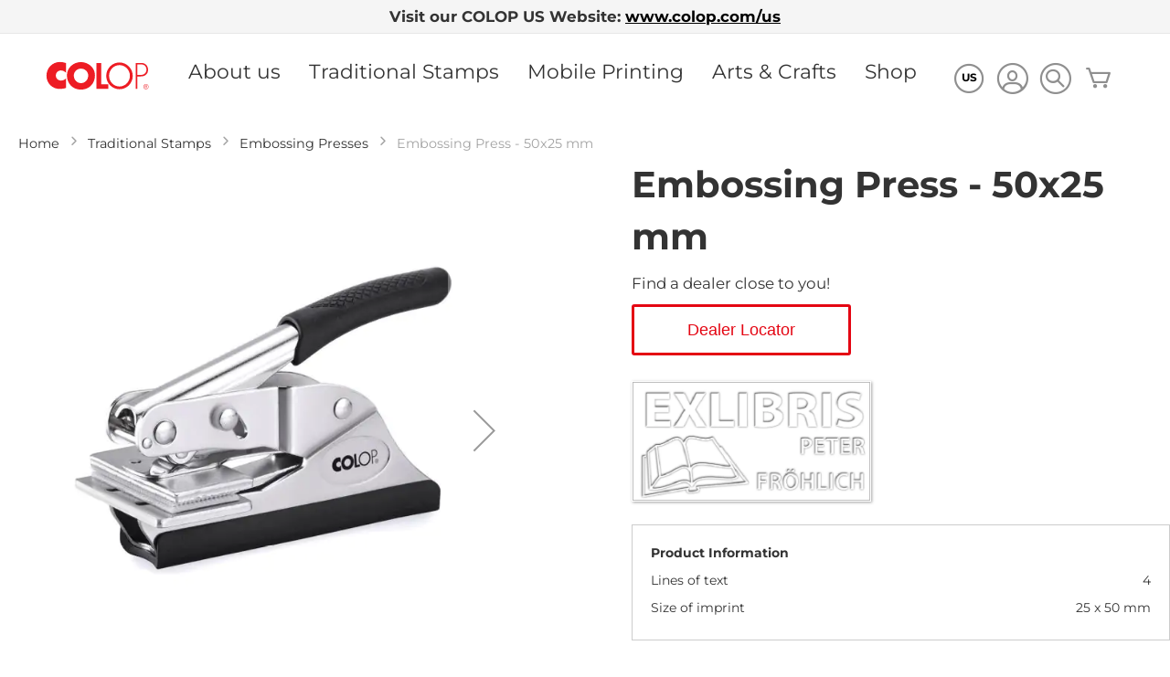

--- FILE ---
content_type: text/html; charset=UTF-8
request_url: https://www.colop.com/en_eur/traditional-stamps/embossing-presses/embossing-press-50x25mm
body_size: 20171
content:
 <!doctype html><html lang="en"><head prefix="og: http://ogp.me/ns# fb: http://ogp.me/ns/fb# product: http://ogp.me/ns/product#"><script> var LOCALE = 'en\u002DGB'; var BASE_URL = 'https\u003A\u002F\u002Fwww.colop.com\u002Fen_eur\u002F'; var require = { 'baseUrl': 'https\u003A\u002F\u002Fwww.colop.com\u002Fstatic\u002Fversion1762190070\u002Ffrontend\u002FColop\u002Femark\u002Fen_GB' };</script> <meta charset="utf-8"/>
<meta name="title" content="Embossing Press - 50x25 mm"/>
<meta name="description" content="The COLOP embossing press allows for pleasant embossing and leaves an impressive impression, suitable for impressions up to 25 x 50 mm."/>
<meta name="keywords" content="Embossing Press - 50x25 mm"/>
<meta name="robots" content="NOINDEX,FOLLOW"/>
<meta name="viewport" content="width=device-width, initial-scale=1"/>
<meta name="format-detection" content="telephone=no"/>
<title>Embossing Press - 50x25 mm</title>
    <link  rel="stylesheet" type="text/css"  media="all" href="https://www.colop.com/static/version1762190070/_cache/merged/b66ac93be20dcc8cf6a3f1da293e3ff8.min.css" />
<link  rel="stylesheet" type="text/css"  media="screen and (min-width: 768px)" href="https://www.colop.com/static/version1762190070/frontend/Colop/emark/en_GB/css/styles-l.min.css" />
<link  rel="stylesheet" type="text/css"  media="print" href="https://www.colop.com/static/version1762190070/frontend/Colop/emark/en_GB/css/print.min.css" />
<link  rel="stylesheet" type="text/css"  media="all" href="https://www.colop.com/static/version1762190070/frontend/Colop/emark/en_GB/css/coloptheme.min.css" />
<script  type="text/javascript"  src="https://www.colop.com/static/version1762190070/_cache/merged/0b4f8497ad14b46ba988da95107aeffd.min.js"></script>
<link rel="preload" as="font" crossorigin="anonymous" href="https://www.colop.com/static/version1762190070/frontend/Colop/emark/en_GB/fonts/ColopIcons/colop-icons.woff2" />
<link  rel="canonical" href="https://www.colop.com/en_eur/embossing-press-50x25mm" />
<link  rel="icon" type="image/x-icon" href="https://www.colop.com/media/favicon/stores/7/favicon.ico" />
<link  rel="shortcut icon" type="image/x-icon" href="https://www.colop.com/media/favicon/stores/7/favicon.ico" />
<style type="text/css">
</style>   <link rel="stylesheet" type="text/css" media="all" href="https://www.colop.com/media/rootways/megamenu/menu_en_eur.css"> <script type="text/x-magento-init">
        {
            "*": {
                "Magento_PageCache/js/form-key-provider": {
                    "isPaginationCacheEnabled":
                        1                }
            }
        }</script> <link href="https://webcache-eu.datareporter.eu/c/ec7920aa-a589-4c3a-adfe-8df53ee3d6fa&#x2F;E6lsyeDpNNd0&#x2F;XJ3&#x2F;banner.css?lang=en" rel="stylesheet"/> <script type="text/javascript" >
    var eventNames = [
        "wheel",
        "touchstart",
        "mouseover",
        "scroll",
        "keydown"
    ];
    function addMultiEventListener(element, eventNames, listener) {
        for (var i=0, iLen=eventNames.length; i<iLen; i++) {
            element.addEventListener(eventNames[i], listener, true);
        }
    }
    function removeMultiEventListener(element, eventNames, listener) {
        for (var i=0, iLen=eventNames.length; i<iLen; i++) {
            element.removeEventListener(eventNames[i], listener, true);
        }
    }
    var isMtmLoaded = false;
    const loadMtmScript = () => {
        if (!isMtmLoaded){
            var _mtm = window._mtm = window._mtm || [];
            var mtmData;
            _mtm.push({'mtm.startTime': (new Date().getTime()), 'event': 'mtm.Start'});
            var d=document, g=d.createElement('script'), s=d.getElementsByTagName('script')[0];
            g.async=true;
            g.onload = () => {
                
                let product = [];
                if (typeof require !== 'undefined') {
                    products = document.querySelectorAll('.products [id^="product-item"]');
                } else {
                    products = document.querySelectorAll('.product-slider a.product, .products a.product');
                }
                if (products.length) {
                    products.forEach(function(product) {
                        product.addEventListener('click', function(event, s) {
                            const regex = /_(\d+)$/;
                            let productId = '';
                            if (product.id) {
                                const matches = product.id.match(regex);
                                if (matches.length) {
                                    productId = matches[1];
                                }
                            } else {
                                if (product.parentElement) {
                                    let parentElementNode = product.parentElement.nodeName.toLowerCase();
                                    if (parentElementNode == 'form') {
                                        productId = product.parentElement.querySelector('input[name="product"]').value;
                                    }
                                }
                            }
                            if (productId) {
                                const productData = window['JAJUMA_MATOMO_PRODUCT_DATA_ID_' + productId] || {};
                                productData.item_id = productId;
                                mtmData = {
                                    'event': 'click_product',
                                    'ecommerce': {
                                        'items': [productData]
                                    }
                                }
                                _mtm.push(mtmData);
                            }
                        })
                    })
                }
                
                                     var productId = '470';
                    const productData = window['JAJUMA_MATOMO_PRODUCT_DATA_ID_' + productId] || {};
                    mtmData = {
                        'event': 'view_product',
                        'ecommerce': {
                            'items': [productData]
                        }
                    }
                    _mtm.push(mtmData);
                 if (typeof require !== 'undefined') {
                    require(['Magento_Customer/js/customer-data'], function(customerData) {
                        let sectionData = customerData.get('cart');
                        sectionData.subscribe(function (cartValue) {
                            if (cartValue.mtmUpdateCart) {
                                mtmData = {
                                    'event': cartValue.mtmUpdateCart.event,
                                    'ecommerce': {
                                        'items': cartValue.mtmUpdateCart.item,
                                        'qty': cartValue.mtmUpdateCart.qty
                                    }
                                }
                                _mtm.push(mtmData);
                            }
                        });
                    });
                } else {
                    window.addEventListener("private-content-loaded", event => {
                        const sectionData = event.detail.data;
                        if (sectionData) {
                            const cart = sectionData.cart;
                            if (!cart.triggered) {
                                if (cart.mtmUpdateCart) {
                                    mtmData = {
                                        'event': cart.mtmUpdateCart.event,
                                        'ecommerce': {
                                            'items': cart.mtmUpdateCart.item,
                                            'qty': cart.mtmUpdateCart.qty
                                        }
                                    }
                                    _mtm.push(mtmData);
                                }
                                sectionData.cart.triggered = true;
                            }
                        }
                    });
                }

                
                  }
                        g.setAttribute('nonce', 'c3k1bjEyb3A0NWhjc3k1eWFmd3YxMmRmYWJsb3IwaHc=');
             g.src='https://colop.matomo.cloud/js/container_jDGZv9g8.js'; s.parentNode.insertBefore(g,s);
            removeMultiEventListener(window, eventNames, loadMtmScript);
        } else {
            removeMultiEventListener(window, eventNames, loadMtmScript);
        }
    }
        loadMtmScript();
    </script>  <meta property="og:type" content="product" /><meta property="og:title" content="Embossing&#x20;Press&#x20;-&#x20;50x25&#x20;mm" /><meta property="og:image" content="https://www.colop.com/media/catalog/product/cache/bd5038528e1529ab15f11e0c92f56b87/1/2/123059___colop-embossing-press-25x50mm_1_1.jpg" /><meta property="og:description" content="The&#x20;COLOP&#x20;embossing&#x20;press&#x20;allows&#x20;for&#x20;pleasant&#x20;embossing&#x20;and&#x20;leaves&#x20;an&#x20;impressive&#x20;impression,&#x20;suitable&#x20;for&#x20;impressions&#x20;up&#x20;to&#x20;25&#x20;x&#x20;50&#x20;mm." /><meta property="og:url" content="https://www.colop.com/en_eur/embossing-press-50x25mm" /> <meta property="product:price:amount" content="109.2"/> <meta property="product:price:currency" content="EUR"/> </head><body data-container="body" data-mage-init='{"loaderAjax": {}, "loader": { "icon": "https://www.colop.com/static/version1762190070/frontend/Colop/emark/en_GB/images/loader-2.gif"}}' id="html-body" itemtype="http://schema.org/Product" itemscope="itemscope" class="d-product-nonesaleable catalog-product-view product-embossing-press-50x25mm product-embosser categorypath-traditional-stamps-embossing-presses category-embossing-presses page-layout-1column">        <script type="text/x-magento-init">
    {
        "*": {
            "Magento_PageBuilder/js/widget-initializer": {
                "config": {"[data-content-type=\"slider\"][data-appearance=\"default\"]":{"Magento_PageBuilder\/js\/content-type\/slider\/appearance\/default\/widget":false},"[data-content-type=\"map\"]":{"Magento_PageBuilder\/js\/content-type\/map\/appearance\/default\/widget":false},"[data-content-type=\"row\"]":{"Magento_PageBuilder\/js\/content-type\/row\/appearance\/default\/widget":false},"[data-content-type=\"tabs\"]":{"Magento_PageBuilder\/js\/content-type\/tabs\/appearance\/default\/widget":false},"[data-content-type=\"slide\"]":{"Magento_PageBuilder\/js\/content-type\/slide\/appearance\/default\/widget":{"buttonSelector":".pagebuilder-slide-button","showOverlay":"hover","dataRole":"slide"}},"[data-content-type=\"banner\"]":{"Magento_PageBuilder\/js\/content-type\/banner\/appearance\/default\/widget":{"buttonSelector":".pagebuilder-banner-button","showOverlay":"hover","dataRole":"banner"}},"[data-content-type=\"buttons\"]":{"Magento_PageBuilder\/js\/content-type\/buttons\/appearance\/inline\/widget":false},"[data-content-type=\"products\"][data-appearance=\"carousel\"]":{"Magento_PageBuilder\/js\/content-type\/products\/appearance\/carousel\/widget":false}},
                "breakpoints": {"desktop":{"label":"Desktop","stage":true,"default":true,"class":"desktop-switcher","icon":"Magento_PageBuilder::css\/images\/switcher\/switcher-desktop.svg","conditions":{"min-width":"1024px"},"options":{"products":{"default":{"slidesToShow":"5"}}}},"tablet":{"conditions":{"max-width":"1024px","min-width":"768px"},"options":{"products":{"default":{"slidesToShow":"4"},"continuous":{"slidesToShow":"3"}}}},"mobile":{"label":"Mobile","stage":true,"class":"mobile-switcher","icon":"Magento_PageBuilder::css\/images\/switcher\/switcher-mobile.svg","media":"only screen and (max-width: 768px)","conditions":{"max-width":"768px","min-width":"640px"},"options":{"products":{"default":{"slidesToShow":"3"}}}},"mobile-small":{"conditions":{"max-width":"640px"},"options":{"products":{"default":{"slidesToShow":"1"},"continuous":{"slidesToShow":"1"}}}}}            }
        }
    }</script>  <div class="cookie-status-message" id="cookie-status">The store will not work correctly when cookies are disabled.</div> <script type="text&#x2F;javascript">document.querySelector("#cookie-status").style.display = "none";</script> <script type="text/x-magento-init">
    {
        "*": {
            "cookieStatus": {}
        }
    }</script> <script type="text/x-magento-init">
    {
        "*": {
            "mage/cookies": {
                "expires": null,
                "path": "\u002F",
                "domain": ".www.colop.com",
                "secure": true,
                "lifetime": "36000"
            }
        }
    }</script>  <noscript><div class="message global noscript"><div class="content"><p><strong>JavaScript seems to be disabled in your browser.</strong> <span> For the best experience on our site, be sure to turn on Javascript in your browser.</span></p></div></div></noscript>    <script> window.cookiesConfig = window.cookiesConfig || {}; window.cookiesConfig.secure = true; </script> <script>    require.config({
        map: {
            '*': {
                wysiwygAdapter: 'mage/adminhtml/wysiwyg/tiny_mce/tinymceAdapter'
            }
        }
    });</script> <script>    require.config({
        paths: {
            googleMaps: 'https\u003A\u002F\u002Fmaps.googleapis.com\u002Fmaps\u002Fapi\u002Fjs\u003Fv\u003D3.53\u0026key\u003DAIzaSyBdRJcvzg4n0r8Mzk0RnUEVRNZVpagpQRg'
        },
        config: {
            'Magento_PageBuilder/js/utils/map': {
                style: '',
            },
            'Magento_PageBuilder/js/content-type/map/preview': {
                apiKey: 'AIzaSyBdRJcvzg4n0r8Mzk0RnUEVRNZVpagpQRg',
                apiKeyErrorMessage: 'You\u0020must\u0020provide\u0020a\u0020valid\u0020\u003Ca\u0020href\u003D\u0027https\u003A\u002F\u002Fwww.colop.com\u002Fen_eur\u002Fadminhtml\u002Fsystem_config\u002Fedit\u002Fsection\u002Fcms\u002F\u0023cms_pagebuilder\u0027\u0020target\u003D\u0027_blank\u0027\u003EGoogle\u0020Maps\u0020API\u0020key\u003C\u002Fa\u003E\u0020to\u0020use\u0020a\u0020map.'
            },
            'Magento_PageBuilder/js/form/element/map': {
                apiKey: 'AIzaSyBdRJcvzg4n0r8Mzk0RnUEVRNZVpagpQRg',
                apiKeyErrorMessage: 'You\u0020must\u0020provide\u0020a\u0020valid\u0020\u003Ca\u0020href\u003D\u0027https\u003A\u002F\u002Fwww.colop.com\u002Fen_eur\u002Fadminhtml\u002Fsystem_config\u002Fedit\u002Fsection\u002Fcms\u002F\u0023cms_pagebuilder\u0027\u0020target\u003D\u0027_blank\u0027\u003EGoogle\u0020Maps\u0020API\u0020key\u003C\u002Fa\u003E\u0020to\u0020use\u0020a\u0020map.'
            },
        }
    });</script><script>
    require.config({
        shim: {
            'Magento_PageBuilder/js/utils/map': {
                deps: ['googleMaps']
            }
        }
    });</script> <!-- ADCELL Tracking Code Version: 1.0.12 --><script type="text/javascript" src="https://t.adcell.com/js/trad.js?s=magento&v=1.0.12"></script><script>
    Adcell.Tracking.track();</script><!-- End ADCELL Tracking Code -->           <!--ADCELL Container Tags Version: 1.0.12--><script type="text/javascript" src="https://t.adcell.com/js/inlineretarget.js?s=magento&v=1.0.12&method=product&pid=10613&productId=123059&productName=Embossing Press - 50x25 mm&categoryId=124&productIds=123060;123061&productSeparator=;" async="async"></script><!-- End ADCELL Container Tags-->      <script src="https://webcache-eu.datareporter.eu/c/ec7920aa-a589-4c3a-adfe-8df53ee3d6fa&#x2F;E6lsyeDpNNd0&#x2F;XJ3&#x2F;banner.js?lang=en" charset="utf-8"></script>  <script> window.cookieconsent.initialise(dr_cookiebanner_options);</script> <style>#html-body [data-pb-style=F6WSRYT]{justify-content:flex-start;display:flex;flex-direction:column;background-position:left top;background-size:cover;background-repeat:no-repeat;background-attachment:scroll}</style><div class="country-top-info" data-content-type="row" data-appearance="full-bleed" data-enable-parallax="0" data-parallax-speed="0.5" data-background-images="{}" data-background-type="image" data-video-loop="true" data-video-play-only-visible="true" data-video-lazy-load="true" data-video-fallback-src="" data-element="main" data-pb-style="F6WSRYT"><div data-content-type="text" data-appearance="default" data-element="main"><div class="country-other">
<p style="text-align: center;"><strong>Visit our COLOP US Website: <a tabindex="0" href="https://www.colop.com/us">www.colop.com/us</a></strong></p>
</div></div></div> <div class="page-wrapper"><header class="page-header"><div class="panel wrapper"><div class="panel header"><ul class="header links"><li><a href="https://www.colop.com/en_eur/customer/account/" id="idLvBqqo7X" >My Account</a></li> <li class="link authorization-link" data-label="or"><a href="https://www.colop.com/en_eur/customer/account/login/referer/aHR0cHM6Ly93d3cuY29sb3AuY29tL2VuX2V1ci90cmFkaXRpb25hbC1zdGFtcHMvZW1ib3NzaW5nLXByZXNzZXMvZW1ib3NzaW5nLXByZXNzLTUweDI1bW0~/" >Sign In</a></li>  <li class="greet welcome" data-bind="scope: 'customer'"><!-- ko if: customer().fullname --><span class="logged-in" data-bind="text: new String('Welcome, %1!'). replace('%1', customer().fullname)"></span> <!-- /ko --><!-- ko ifnot: customer().fullname --><span class="not-logged-in" data-bind="text: '  '"></span>  <!-- /ko --></li>  <script type="text/x-magento-init">
        {
            "*": {
                "Magento_Ui/js/core/app": {
                    "components": {
                        "customer": {
                            "component": "Magento_Customer/js/view/customer"
                        }
                    }
                }
            }
        }</script><li><a href="https://www.colop.com/en_eur/customer/account/create/" id="idI0kRWCpi" >Create an Account</a></li></ul> <a class="action skip contentarea" href="#contentarea"><span> Skip to Content</span></a> </div></div><div class="header content"> <span data-action="toggle-nav" class="action nav-toggle"><span>Toggle Nav</span></span> <a class="logo" href="https://www.colop.com/en_eur/" title="COLOP&#x20;Shop" aria-label="store logo"><img src="https://www.colop.com/media/logo/stores/7/colop-logo.svg" title="COLOP&#x20;Shop" alt="COLOP&#x20;Shop" width="114" height="50" /></a> <div data-block="minicart" class="minicart-wrapper"><a class="action showcart" href="https://www.colop.com/en_eur/checkout/cart/" data-bind="scope: 'minicart_content'"><span class="text">My Cart</span> <span class="counter qty empty" data-bind="css: { empty: !!getCartParam('summary_count') == false && !isLoading() }, blockLoader: isLoading"><span class="counter-number"><!-- ko if: getCartParam('summary_count') --><!-- ko text: getCartParam('summary_count').toLocaleString(window.LOCALE) --><!-- /ko --><!-- /ko --></span> <span class="counter-label"><!-- ko if: getCartParam('summary_count') --><!-- ko text: getCartParam('summary_count').toLocaleString(window.LOCALE) --><!-- /ko --><!-- ko i18n: 'items' --><!-- /ko --><!-- /ko --></span></span></a>  <div class="block block-minicart" data-role="dropdownDialog" data-mage-init='{"dropdownDialog":{ "appendTo":"[data-block=minicart]", "triggerTarget":".showcart", "timeout": "2000", "closeOnMouseLeave": false, "closeOnEscape": true, "triggerClass":"active", "parentClass":"active", "buttons":[]}}'><div id="minicart-content-wrapper" data-bind="scope: 'minicart_content'"><!-- ko template: getTemplate() --><!-- /ko --></div></div> <script>window.checkout = {"shoppingCartUrl":"https:\/\/www.colop.com\/en_eur\/checkout\/cart\/","checkoutUrl":"https:\/\/www.colop.com\/en_eur\/checkout\/","updateItemQtyUrl":"https:\/\/www.colop.com\/en_eur\/checkout\/sidebar\/updateItemQty\/","removeItemUrl":"https:\/\/www.colop.com\/en_eur\/checkout\/sidebar\/removeItem\/","imageTemplate":"Magento_Catalog\/product\/image_with_borders","baseUrl":"https:\/\/www.colop.com\/en_eur\/","minicartMaxItemsVisible":5,"websiteId":"1","maxItemsToDisplay":10,"storeId":"7","storeGroupId":"1","agreementIds":["1"],"customerLoginUrl":"https:\/\/www.colop.com\/en_eur\/customer\/account\/login\/referer\/aHR0cHM6Ly93d3cuY29sb3AuY29tL2VuX2V1ci90cmFkaXRpb25hbC1zdGFtcHMvZW1ib3NzaW5nLXByZXNzZXMvZW1ib3NzaW5nLXByZXNzLTUweDI1bW0~\/","isRedirectRequired":false,"autocomplete":"off","captcha":{"user_login":{"isCaseSensitive":false,"imageHeight":50,"imageSrc":"","refreshUrl":"https:\/\/www.colop.com\/en_eur\/captcha\/refresh\/","isRequired":false,"timestamp":1762228473}}}</script> <script type="text/x-magento-init">
    {
        "[data-block='minicart']": {
            "Magento_Ui/js/core/app": {"components":{"minicart_content":{"children":{"subtotal.container":{"children":{"subtotal":{"children":{"subtotal.totals":{"config":{"display_cart_subtotal_incl_tax":1,"display_cart_subtotal_excl_tax":0,"template":"Magento_Tax\/checkout\/minicart\/subtotal\/totals"},"children":{"subtotal.totals.msrp":{"component":"Magento_Msrp\/js\/view\/checkout\/minicart\/subtotal\/totals","config":{"displayArea":"minicart-subtotal-hidden","template":"Magento_Msrp\/checkout\/minicart\/subtotal\/totals"}}},"component":"Magento_Tax\/js\/view\/checkout\/minicart\/subtotal\/totals"}},"component":"uiComponent","config":{"template":"Magento_Checkout\/minicart\/subtotal"}}},"component":"uiComponent","config":{"displayArea":"subtotalContainer"}},"item.renderer":{"component":"Magento_Checkout\/js\/view\/cart-item-renderer","config":{"displayArea":"defaultRenderer","template":"Colop_Creator\/minicart\/item\/default"},"children":{"item.image":{"component":"Magento_Catalog\/js\/view\/image","config":{"template":"Magento_Catalog\/product\/image","displayArea":"itemImage"}},"checkout.cart.item.price.sidebar":{"component":"uiComponent","config":{"template":"Magento_Checkout\/minicart\/item\/price","displayArea":"priceSidebar"}}}},"extra_info":{"component":"uiComponent","config":{"displayArea":"extraInfo"}},"promotion":{"component":"uiComponent","config":{"displayArea":"promotion"}}},"config":{"itemRenderer":{"default":"defaultRenderer","simple":"defaultRenderer","virtual":"defaultRenderer"},"template":"Magento_Checkout\/minicart\/content"},"component":"Magento_Checkout\/js\/view\/minicart"}},"types":[]}        },
        "*": {
            "Magento_Ui/js/block-loader": "https\u003A\u002F\u002Fwww.colop.com\u002Fstatic\u002Fversion1762190070\u002Ffrontend\u002FColop\u002Femark\u002Fen_GB\u002Fimages\u002Floader\u002D1.gif"
        }
    }</script></div> <div class="product-search"><a href="#" id="miniproductsearch" aria-label="product-search"><span class="colop-icon-search_circle" aria-hidden="true"></span></a></div> <div class="miniaccount my-account-link"><a href="https://www.colop.com/en_eur/customer/account/" title="My Account"><span class="colop-icon-avatar"></span></a> </div>  <div class="preselect-country"><a href="#" id="preselectcountry"> <span class="colop-icon-circle"></span> <span class="preselected-country-name">US</span> </a></div></div></header>  <div class="sections nav-sections"> <div class="section-items nav-sections-items" data-mage-init='{"tabs":{"openedState":"active"}}'>  <div class="section-item-title nav-sections-item-title" data-role="collapsible"><a class="nav-sections-item-switch" data-toggle="switch" href="#store.menu">Menu</a></div><div class="section-item-content nav-sections-item-content" id="store.menu" data-role="content">    <nav class="rootmenu" data-action="navigation"><ul id="rw-menutop" class="mobile-sub rootmenu-list"> <li> <a  href="https://www.colop.com/en_eur/" title="Home"><span class="fa fa-home homeicon"></span> <em>Home</em></a></li>  <li class="nav-1&#x20;category-item"><a class="" href="https://www.colop.com/en_eur/about-us">About us </a> </li>   <li class="nav-2&#x20;category-item"><a class="" href="https://www.colop.com/en_eur/traditional-stamps">Traditional Stamps </a> <div class="megamenu fullmenu clearfix categoriesmenu"><div class="page-main"><div class="root-col-1 clearfix"><div class="root-sub-col-12 clearfix"><div class="root-col-5 clearfix "><a href=https://www.colop.com/en_eur/traditional-stamps/printer-line class="catproductimg"><picture><source type="image/webp" srcset="https://www.colop.com/media/catalog/category/family-printerline-250x250_3.webp"><img src=https://www.colop.com/media/catalog/category/family-printerline-250x250_3.jpg alt="Printer Line" loading="lazy" /></picture></a><div class="title"><a href=https://www.colop.com/en_eur/traditional-stamps/printer-line>Printer Line</a></div></div><div class="root-col-5 clearfix "><a href=https://www.colop.com/en_eur/traditional-stamps/heavy-duty class="catproductimg"><picture><source type="image/webp" srcset="https://www.colop.com/media/catalog/category/heavyduty_250x250_2.webp"><img src=https://www.colop.com/media/catalog/category/heavyduty_250x250_2.jpg alt="Heavy Duty" loading="lazy" /></picture></a><div class="title"><a href=https://www.colop.com/en_eur/traditional-stamps/heavy-duty>Heavy Duty</a></div></div><div class="root-col-5 clearfix "><a href=https://www.colop.com/en_eur/traditional-stamps/eos-line class="catproductimg"><picture><source type="image/webp" srcset="https://www.colop.com/media/catalog/category/eos-line_400x400_2.webp"><img src=https://www.colop.com/media/catalog/category/eos-line_400x400_2.jpg alt="EOS Line" loading="lazy" /></picture></a><div class="title"><a href=https://www.colop.com/en_eur/traditional-stamps/eos-line>EOS Line</a></div></div><div class="root-col-5 clearfix "><a href=https://www.colop.com/en_eur/traditional-stamps/green-line class="catproductimg"><picture><source type="image/webp" srcset="https://www.colop.com/media/catalog/category/family-greenline-250x250_1.webp"><img src=https://www.colop.com/media/catalog/category/family-greenline-250x250_1.jpg alt="Green Line" loading="lazy" /></picture></a><div class="title"><a href=https://www.colop.com/en_eur/traditional-stamps/green-line>Green Line</a></div></div><div class="root-col-5 clearfix "><a href=https://www.colop.com/en_eur/traditional-stamps/portable-stamps class="catproductimg"><picture><source type="image/webp" srcset="https://www.colop.com/media/catalog/category/family-pocketstamps-250x250_2.webp"><img src=https://www.colop.com/media/catalog/category/family-pocketstamps-250x250_2.jpg alt="Portable Stamps" loading="lazy" /></picture></a><div class="title"><a href=https://www.colop.com/en_eur/traditional-stamps/portable-stamps>Portable Stamps</a></div></div><div class="clearfix"></div><div class="root-col-5 clearfix "><a href=https://www.colop.com/en_eur/traditional-stamps/band-stamps class="catproductimg"><picture><source type="image/webp" srcset="https://www.colop.com/media/catalog/category/family-bandstamps-250x250_2.webp"><img src=https://www.colop.com/media/catalog/category/family-bandstamps-250x250_2.jpg alt="Band Stamps" loading="lazy" /></picture></a><div class="title"><a href=https://www.colop.com/en_eur/traditional-stamps/band-stamps>Band Stamps</a></div></div><div class="root-col-5 clearfix "><a href=https://www.colop.com/en_eur/traditional-stamps/diy-sets class="catproductimg"><picture><source type="image/webp" srcset="https://www.colop.com/media/catalog/category/family-diy-sets-250x250_1.webp"><img src=https://www.colop.com/media/catalog/category/family-diy-sets-250x250_1.jpg alt="DIY Sets" loading="lazy" /></picture></a><div class="title"><a href=https://www.colop.com/en_eur/traditional-stamps/diy-sets>DIY Sets</a></div></div><div class="root-col-5 clearfix "><a href=https://www.colop.com/en_eur/traditional-stamps/embossing-presses class="catproductimg"><picture><source type="image/webp" srcset="https://www.colop.com/media/catalog/category/family-embossingpress-250x250_1.webp"><img src=https://www.colop.com/media/catalog/category/family-embossingpress-250x250_1.jpg alt="Embossing Presses" loading="lazy" /></picture></a><div class="title"><a href=https://www.colop.com/en_eur/traditional-stamps/embossing-presses>Embossing Presses</a></div></div><div class="root-col-5 clearfix "><a href=https://www.colop.com/en_eur/traditional-stamps/pads-inks class="catproductimg"><picture><source type="image/webp" srcset="https://www.colop.com/media/catalog/category/family-inks-pads-250x250_1.webp"><img src=https://www.colop.com/media/catalog/category/family-inks-pads-250x250_1.jpg alt="Pads & Inks" loading="lazy" /></picture></a><div class="title"><a href=https://www.colop.com/en_eur/traditional-stamps/pads-inks>Pads & Inks</a></div></div></div></div><div class="menufooter root-col-1 clearfix"><style>#html-body [data-pb-style=VOMF6RQ]{justify-content:flex-start;display:flex;flex-direction:column;background-position:left top;background-size:cover;background-repeat:no-repeat;background-attachment:scroll}#html-body [data-pb-style=EXJEQME]{display:inline-block}#html-body [data-pb-style=LYVOFGG]{text-align:center}#html-body [data-pb-style=FV0XBOV]{display:inline-block}#html-body [data-pb-style=AR52QSM]{text-align:center}#html-body [data-pb-style=W9FPQHO]{display:inline-block}#html-body [data-pb-style=HMGACTO]{text-align:center}</style><div data-content-type="row" data-appearance="full-bleed" data-enable-parallax="0" data-parallax-speed="0.5" data-background-images="{}" data-background-type="image" data-video-loop="true" data-video-play-only-visible="true" data-video-lazy-load="true" data-video-fallback-src="" data-element="main" data-pb-style="VOMF6RQ"><div data-content-type="buttons" data-appearance="inline" data-same-width="false" data-element="main"><div class="colop-button-blue" data-content-type="button-item" data-appearance="default" data-element="main" data-pb-style="EXJEQME"><a class="pagebuilder-button-primary" href=" https://www.colop.com/en_eur/traditional-stamps/dealer-locator" target="" data-link-type="category" data-element="link" data-pb-style="LYVOFGG"><span data-element="link_text">Find a local Dealer</span></a></div><div class="colop-button-blue" data-content-type="button-item" data-appearance="default" data-element="main" data-pb-style="FV0XBOV"><a class="pagebuilder-button-primary" href=" https://www.colop.com/en_eur/partner-area/traditional-stamps" target="" data-link-type="category" data-element="link" data-pb-style="AR52QSM"><span data-element="link_text">Partner Area</span></a></div><div class="colop-button-blue" data-content-type="button-item" data-appearance="default" data-element="main" data-pb-style="W9FPQHO"><a class="pagebuilder-button-primary" href=" https://www.colop.com/en_eur/partner-area/traditional-stamps/systems-and-materials" target="" data-link-type="category" data-element="link" data-pb-style="HMGACTO"><span data-element="link_text">Systems &amp; Materials</span></a></div></div></div></div></div></div></li>   <li class="nav-3&#x20;category-item"><a class="" href="https://www.colop.com/en_eur/mobile-printing">Mobile Printing </a> <div class="megamenu fullmenu clearfix categoriesmenu"><div class="page-main"><div class="root-col-1 clearfix"><div class="root-sub-col-12 clearfix"><div class="root-col-4 clearfix "><a href=https://www.colop.com/en_eur/mobile-printing/e-mark-go class="catproductimg"><picture><source type="image/webp" srcset="https://www.colop.com/media/catalog/category/e-mark-go_side_250x250_1_2.webp"><img src=https://www.colop.com/media/catalog/category/e-mark-go_side_250x250_1_2.jpg alt="e-mark go" loading="lazy" /></picture></a><div class="title"><a href=https://www.colop.com/en_eur/mobile-printing/e-mark-go>e-mark go</a></div><ul class="level3-listing root-col-1 clearfix"><li><a href=https://www.colop.com/en_eur/mobile-printing/the-e-mark-go/bundle><picture class="cat_img_as_icon"><source type="image/webp" srcset="https://www.colop.com/static/version1762190070/frontend/Colop/emark/en_GB/Rootways_Megamenu/images/rootimgicon.webp"><img class="cat_img_as_icon" style="width:25px; height:25px;" src=https://www.colop.com/static/version1762190070/frontend/Colop/emark/en_GB/Rootways_Megamenu/images/rootimgicon.jpg alt="Bundle" loading="lazy" /></picture><span class="level2-name sub-cat-name">Bundle</span></a></li><li><a href=https://www.colop.com/en_eur/mobile-printing/the-e-mark-go/app-software><picture class="cat_img_as_icon"><source type="image/webp" srcset="https://www.colop.com/static/version1762190070/frontend/Colop/emark/en_GB/Rootways_Megamenu/images/rootimgicon.webp"><img class="cat_img_as_icon" style="width:25px; height:25px;" src=https://www.colop.com/static/version1762190070/frontend/Colop/emark/en_GB/Rootways_Megamenu/images/rootimgicon.jpg alt="App & Software" loading="lazy" /></picture><span class="level2-name sub-cat-name">App & Software</span></a></li><li><a href=https://www.colop.com/en_eur/mobile-printing/the-e-mark-go/templates><picture class="cat_img_as_icon"><source type="image/webp" srcset="https://www.colop.com/static/version1762190070/frontend/Colop/emark/en_GB/Rootways_Megamenu/images/rootimgicon.webp"><img class="cat_img_as_icon" style="width:25px; height:25px;" src=https://www.colop.com/static/version1762190070/frontend/Colop/emark/en_GB/Rootways_Megamenu/images/rootimgicon.jpg alt="Templates" loading="lazy" /></picture><span class="level2-name sub-cat-name">Templates</span></a></li><li><a href=https://www.colop.com/en_eur/mobile-printing/the-e-mark-go/accessories><picture class="cat_img_as_icon"><source type="image/webp" srcset="https://www.colop.com/static/version1762190070/frontend/Colop/emark/en_GB/Rootways_Megamenu/images/rootimgicon.webp"><img class="cat_img_as_icon" style="width:25px; height:25px;" src=https://www.colop.com/static/version1762190070/frontend/Colop/emark/en_GB/Rootways_Megamenu/images/rootimgicon.jpg alt="Accessories" loading="lazy" /></picture><span class="level2-name sub-cat-name">Accessories</span></a></li></ul></div><div class="root-col-4 clearfix "><a href=https://www.colop.com/en_eur/mobile-printing/e-mark class="catproductimg"><picture><source type="image/webp" srcset="https://www.colop.com/media/catalog/category/emark_product_250x250_5.webp"><img src=https://www.colop.com/media/catalog/category/emark_product_250x250_5.jpg alt="e-mark & e-mark create" loading="lazy" /></picture></a><div class="title"><a href=https://www.colop.com/en_eur/mobile-printing/e-mark>e-mark & e-mark create</a></div><ul class="level3-listing root-col-1 clearfix"><li><a href=https://www.colop.com/en_eur/mobile-printing/the-e-mark/app-software><picture class="cat_img_as_icon"><source type="image/webp" srcset="https://www.colop.com/static/version1762190070/frontend/Colop/emark/en_GB/Rootways_Megamenu/images/rootimgicon.webp"><img class="cat_img_as_icon" style="width:25px; height:25px;" src=https://www.colop.com/static/version1762190070/frontend/Colop/emark/en_GB/Rootways_Megamenu/images/rootimgicon.jpg alt="App & Software" loading="lazy" /></picture><span class="level2-name sub-cat-name">App & Software</span></a></li><li><a href=https://www.colop.com/en_eur/mobile-printing/the-e-mark/templates><picture class="cat_img_as_icon"><source type="image/webp" srcset="https://www.colop.com/static/version1762190070/frontend/Colop/emark/en_GB/Rootways_Megamenu/images/rootimgicon.webp"><img class="cat_img_as_icon" style="width:25px; height:25px;" src=https://www.colop.com/static/version1762190070/frontend/Colop/emark/en_GB/Rootways_Megamenu/images/rootimgicon.jpg alt="Templates" loading="lazy" /></picture><span class="level2-name sub-cat-name">Templates</span></a></li><li><a href=https://www.colop.com/en_eur/mobile-printing/the-e-mark-the-e-mark-create/accessories><picture class="cat_img_as_icon"><source type="image/webp" srcset="https://www.colop.com/static/version1762190070/frontend/Colop/emark/en_GB/Rootways_Megamenu/images/rootimgicon.webp"><img class="cat_img_as_icon" style="width:25px; height:25px;" src=https://www.colop.com/static/version1762190070/frontend/Colop/emark/en_GB/Rootways_Megamenu/images/rootimgicon.jpg alt="Accessories" loading="lazy" /></picture><span class="level2-name sub-cat-name">Accessories</span></a></li></ul></div><div class="root-col-4 clearfix "><a href=https://www.colop.com/en_eur/mobile-printing/support class="catproductimg"><picture><source type="image/webp" srcset="https://www.colop.com/media/catalog/category/Icon_Support_1.webp"><img src=https://www.colop.com/media/catalog/category/Icon_Support_1.jpg alt="Support" loading="lazy" /></picture></a><div class="title"><a href=https://www.colop.com/en_eur/mobile-printing/support>Support</a></div><ul class="level3-listing root-col-1 clearfix"><li><a href=https://www.colop.com/en_eur/mobile-printing/support/e-mark-go><picture class="cat_img_as_icon"><source type="image/webp" srcset="https://www.colop.com/static/version1762190070/frontend/Colop/emark/en_GB/Rootways_Megamenu/images/rootimgicon.webp"><img class="cat_img_as_icon" style="width:25px; height:25px;" src=https://www.colop.com/static/version1762190070/frontend/Colop/emark/en_GB/Rootways_Megamenu/images/rootimgicon.jpg alt="e-mark go" loading="lazy" /></picture><span class="level2-name sub-cat-name">e-mark go</span></a></li><li><a href=https://www.colop.com/en_eur/mobile-printing/support/e-mark-e-mark-create><picture class="cat_img_as_icon"><source type="image/webp" srcset="https://www.colop.com/static/version1762190070/frontend/Colop/emark/en_GB/Rootways_Megamenu/images/rootimgicon.webp"><img class="cat_img_as_icon" style="width:25px; height:25px;" src=https://www.colop.com/static/version1762190070/frontend/Colop/emark/en_GB/Rootways_Megamenu/images/rootimgicon.jpg alt="e-mark & e-mark create" loading="lazy" /></picture><span class="level2-name sub-cat-name">e-mark & e-mark create</span></a></li></ul></div></div></div><div class="menufooter root-col-1 clearfix"><style>#html-body [data-pb-style=HV3RMG0]{justify-content:flex-start;display:flex;flex-direction:column;background-position:left top;background-size:cover;background-repeat:no-repeat;background-attachment:scroll}#html-body [data-pb-style=LVLF51A]{display:inline-block}#html-body [data-pb-style=CV331YN]{text-align:center}#html-body [data-pb-style=TS40FKG]{display:inline-block}#html-body [data-pb-style=B5XT16I]{text-align:center}#html-body [data-pb-style=IPYT03I]{display:inline-block}#html-body [data-pb-style=IPRUYBE]{text-align:center}</style><div data-content-type="row" data-appearance="full-bleed" data-enable-parallax="0" data-parallax-speed="0.5" data-background-images="{}" data-background-type="image" data-video-loop="true" data-video-play-only-visible="true" data-video-lazy-load="true" data-video-fallback-src="" data-element="main" data-pb-style="HV3RMG0"><div data-content-type="buttons" data-appearance="inline" data-same-width="false" data-element="main"><div class="colop-button-blue" data-content-type="button-item" data-appearance="default" data-element="main" data-pb-style="LVLF51A"><a class="pagebuilder-button-primary" href="https://www.colop.com/en_eur/mobile-printing/dealer-locator" target="" data-link-type="default" data-element="link" data-pb-style="CV331YN"><span data-element="link_text">Find a local Dealer</span></a></div><div class="colop-button-blue" data-content-type="button-item" data-appearance="default" data-element="main" data-pb-style="TS40FKG"><a class="pagebuilder-button-primary" href="https://www.colop.com/en_eur/partner-area/mobile-printing" target="" data-link-type="default" data-element="link" data-pb-style="B5XT16I"><span data-element="link_text">Partner Area</span></a></div><div class="colop-button-blue" data-content-type="button-item" data-appearance="default" data-element="main" data-pb-style="IPYT03I"><a class="pagebuilder-button-primary" href="https://www.colop.com/en_eur/blog" target="" data-link-type="default" data-element="link" data-pb-style="IPRUYBE"><span data-element="link_text">Blog</span></a></div></div></div></div></div></div></li>   <li class="nav-4&#x20;category-item"><a class="" href="https://www.colop.com/en_eur/colop-arts-and-crafts">Arts & Crafts </a> <div class="megamenu fullmenu clearfix categoriesmenu"><div class="page-main"><div class="root-col-1 clearfix"><div class="root-sub-col-12 clearfix"><div class="root-col-4 clearfix "><a href=https://www.colop.com/en_eur/colop-arts-and-crafts/marky class="catproductimg"><picture><source type="image/webp" srcset="https://www.colop.com/media/catalog/category/Design_ohne_Titel_8__1.webp"><img src=https://www.colop.com/media/catalog/category/Design_ohne_Titel_8__1.png alt="MARKY" loading="lazy" /></picture></a><div class="title"><a href=https://www.colop.com/en_eur/colop-arts-and-crafts/marky>MARKY</a></div></div><div class="root-col-4 clearfix "><a href=https://www.colop.com/en_eur/colop-arts-and-crafts/craft-labeler class="catproductimg"><picture><source type="image/webp" srcset="https://www.colop.com/media/catalog/category/Craft-Labeler_Printer20_front__169881.webp"><img src=https://www.colop.com/media/catalog/category/Craft-Labeler_Printer20_front__169881.jpg alt="Craft Labeler" loading="lazy" /></picture></a><div class="title"><a href=https://www.colop.com/en_eur/colop-arts-and-crafts/craft-labeler>Craft Labeler</a></div></div><div class="root-col-4 clearfix "><a href=https://www.colop.com/en_eur/colop-arts-and-crafts/make1-stamp-pads class="catproductimg"><picture><source type="image/webp" srcset="https://www.colop.com/media/catalog/category/make1_250x250_1.webp"><img src=https://www.colop.com/media/catalog/category/make1_250x250_1.jpg alt="MAKE Stamp Pads" loading="lazy" /></picture></a><div class="title"><a href=https://www.colop.com/en_eur/colop-arts-and-crafts/make1-stamp-pads>MAKE Stamp Pads</a></div></div><div class="root-col-4 clearfix "><a href=https://www.colop.com/en_eur/colop-arts-and-crafts/stamp-cleaner class="catproductimg"><picture><source type="image/webp" srcset="https://www.colop.com/media/catalog/category/Stempelreiniger_Thumbnail_website_1_1.webp"><img src=https://www.colop.com/media/catalog/category/Stempelreiniger_Thumbnail_website_1_1.jpg alt="Stamp Cleaner" loading="lazy" /></picture></a><div class="title"><a href=https://www.colop.com/en_eur/colop-arts-and-crafts/stamp-cleaner>Stamp Cleaner</a></div></div><div class="clearfix"></div><div class="root-col-4 clearfix "><a href=https://www.colop.com/en_eur/colop-arts-and-crafts/ladot class="catproductimg"><picture><source type="image/webp" srcset="https://www.colop.com/media/catalog/category/ladot-250x250_1.webp"><img src=https://www.colop.com/media/catalog/category/ladot-250x250_1.jpg alt="LaDot Temporary tattoos" loading="lazy" /></picture></a><div class="title"><a href=https://www.colop.com/en_eur/colop-arts-and-crafts/ladot>LaDot Temporary tattoos</a></div></div><div class="root-col-4 clearfix "><a href=https://www.colop.com/en_eur/colop-arts-and-crafts/woodies class="catproductimg"><picture><source type="image/webp" srcset="https://www.colop.com/media/catalog/category/woodies-miniwoodies-product-overview_website.webp"><img src=https://www.colop.com/media/catalog/category/woodies-miniwoodies-product-overview_website.jpg alt="Woodies" loading="lazy" /></picture></a><div class="title"><a href=https://www.colop.com/en_eur/colop-arts-and-crafts/woodies>Woodies</a></div></div><div class="root-col-4 clearfix "><a href=https://www.colop.com/en_eur/colop-arts-and-crafts/princess-maja class="catproductimg"><picture><source type="image/webp" srcset="https://www.colop.com/media/catalog/category/Kategoriebild-Webseite_Prinzessin_400x400px_1.webp"><img src=https://www.colop.com/media/catalog/category/Kategoriebild-Webseite_Prinzessin_400x400px_1.png alt="Princess Maja" loading="lazy" /></picture></a><div class="title"><a href=https://www.colop.com/en_eur/colop-arts-and-crafts/princess-maja>Princess Maja</a></div></div><div class="root-col-4 clearfix "><a href=https://www.colop.com/en_eur/colop-arts-and-crafts/nio-school class="catproductimg"><picture><source type="image/webp" srcset="https://www.colop.com/media/catalog/category/Screenshot_2025-10-20_091928.webp"><img src=https://www.colop.com/media/catalog/category/Screenshot_2025-10-20_091928.jpg alt="NIO School" loading="lazy" /></picture></a><div class="title"><a href=https://www.colop.com/en_eur/colop-arts-and-crafts/nio-school>NIO School</a></div></div><div class="clearfix"></div></div></div><div class="menufooter root-col-1 clearfix"><style>#html-body [data-pb-style=B9WWP4T]{justify-content:flex-start;display:flex;flex-direction:column;background-position:left top;background-size:cover;background-repeat:no-repeat;background-attachment:scroll}#html-body [data-pb-style=TS764QA]{display:inline-block}#html-body [data-pb-style=EE5LDJW]{text-align:center}</style><div data-content-type="row" data-appearance="full-bleed" data-enable-parallax="0" data-parallax-speed="0.5" data-background-images="{}" data-background-type="image" data-video-loop="true" data-video-play-only-visible="true" data-video-lazy-load="true" data-video-fallback-src="" data-element="main" data-pb-style="B9WWP4T"><div data-content-type="buttons" data-appearance="inline" data-same-width="false" data-element="main"><div class="colop-button-blue" data-content-type="button-item" data-appearance="default" data-element="main" data-pb-style="TS764QA"><a class="pagebuilder-button-primary" href="https://www.colop.com/en_eur/partner-area/arts-and-crafts/catalogue" target="" data-link-type="default" data-element="link" data-pb-style="EE5LDJW"><span data-element="link_text">Partner Area</span></a></div></div></div></div></div></div></li>   <li class="nav-5&#x20;category-item"><a class="" href="https://www.colop.com/en_eur/shop">Shop </a> </li>  </nav> </div>  <div class="section-item-title nav-sections-item-title" data-role="collapsible"><a class="nav-sections-item-switch" data-toggle="switch" href="#store.links">Account</a></div><div class="section-item-content nav-sections-item-content" id="store.links" data-role="content"><!-- Account links --></div></div></div><div class="top-container"> <div class="breadcrumbs"><ul class="items">  <li class="item home"> <a href="https://www.colop.com/en_eur/" title="Go to Home Page">Home</a> </li>   <li class="item category100"> <a href="https://www.colop.com/en_eur/traditional-stamps" title="">Traditional Stamps</a> </li>   <li class="item category124"> <a href="https://www.colop.com/en_eur/traditional-stamps/embossing-presses" title="">Embossing Presses</a> </li>   <li class="item product"> <strong>Embossing Press - 50x25 mm</strong> </li> </ul></div></div><main id="maincontent" class="page-main"> <a id="contentarea" tabindex="-1"></a><div class="page messages"> <div data-placeholder="messages"></div> <div data-bind="scope: 'messages'"><!-- ko if: cookieMessagesObservable() && cookieMessagesObservable().length > 0 --><div aria-atomic="true" role="alert" class="messages" data-bind="foreach: { data: cookieMessagesObservable(), as: 'message' }"><div data-bind="attr: { class: 'message-' + message.type + ' ' + message.type + ' message', 'data-ui-id': 'message-' + message.type }"><div data-bind="html: $parent.prepareMessageForHtml(message.text)"></div></div></div><!-- /ko --><div aria-atomic="true" role="alert" class="messages" data-bind="foreach: { data: messages().messages, as: 'message' }, afterRender: purgeMessages"><div data-bind="attr: { class: 'message-' + message.type + ' ' + message.type + ' message', 'data-ui-id': 'message-' + message.type }"><div data-bind="html: $parent.prepareMessageForHtml(message.text)"></div></div></div></div><script type="text/x-magento-init">
    {
        "*": {
            "Magento_Ui/js/core/app": {
                "components": {
                        "messages": {
                            "component": "Magento_Theme/js/view/messages"
                        }
                    }
                }
            }
    }</script></div><div class="columns"><div class="column main"><input name="form_key" type="hidden" value="SZYRJNJBIoQSqQQX" /> <div id="authenticationPopup" data-bind="scope:'authenticationPopup', style: {display: 'none'}"> <script>window.authenticationPopup = {"autocomplete":"off","customerRegisterUrl":"https:\/\/www.colop.com\/en_eur\/customer\/account\/create\/","customerForgotPasswordUrl":"https:\/\/www.colop.com\/en_eur\/customer\/account\/forgotpassword\/","baseUrl":"https:\/\/www.colop.com\/en_eur\/","customerLoginUrl":"https:\/\/www.colop.com\/en_eur\/customer\/ajax\/login\/"}</script> <!-- ko template: getTemplate() --><!-- /ko --> <script type="text/x-magento-init">
        {
            "#authenticationPopup": {
                "Magento_Ui/js/core/app": {"components":{"authenticationPopup":{"component":"Magento_Customer\/js\/view\/authentication-popup","children":{"messages":{"component":"Magento_Ui\/js\/view\/messages","displayArea":"messages"},"captcha":{"component":"Magento_Captcha\/js\/view\/checkout\/loginCaptcha","displayArea":"additional-login-form-fields","formId":"user_login","configSource":"checkout"},"recaptcha":{"component":"Magento_ReCaptchaFrontendUi\/js\/reCaptcha","displayArea":"additional-login-form-fields","reCaptchaId":"recaptcha-popup-login","settings":{"rendering":{"sitekey":"6LenJuIUAAAAAFeZuRupkRsiTrbd4TzzBdFTX11s","badge":"inline","size":"invisible","theme":"light","hl":""},"invisible":true}},"remember-me":{"component":"Magento_Persistent\/js\/view\/remember-me-default","displayArea":"additional-login-form-fields"}}}}}            },
            "*": {
                "Magento_Ui/js/block-loader": "https\u003A\u002F\u002Fwww.colop.com\u002Fstatic\u002Fversion1762190070\u002Ffrontend\u002FColop\u002Femark\u002Fen_GB\u002Fimages\u002Floader\u002D1.gif"
                 }
        }</script></div> <script type="text/x-magento-init">
    {
        "*": {
            "Magento_Customer/js/section-config": {
                "sections": {"stores\/store\/switch":["*"],"stores\/store\/switchrequest":["*"],"directory\/currency\/switch":["*"],"*":["messages"],"customer\/account\/logout":["*","recently_viewed_product","recently_compared_product","persistent"],"customer\/account\/loginpost":["*"],"customer\/account\/createpost":["*"],"customer\/account\/editpost":["*"],"customer\/ajax\/login":["checkout-data","cart","captcha"],"catalog\/product_compare\/add":["compare-products"],"catalog\/product_compare\/remove":["compare-products"],"catalog\/product_compare\/clear":["compare-products"],"sales\/guest\/reorder":["cart"],"sales\/order\/reorder":["cart"],"checkout\/cart\/add":["cart","directory-data","adcell-tracking-fpc"],"checkout\/cart\/delete":["cart"],"checkout\/cart\/updatepost":["cart"],"checkout\/cart\/updateitemoptions":["cart"],"checkout\/cart\/couponpost":["cart"],"checkout\/cart\/estimatepost":["cart"],"checkout\/cart\/estimateupdatepost":["cart"],"checkout\/onepage\/saveorder":["cart","checkout-data","last-ordered-items"],"checkout\/sidebar\/removeitem":["cart"],"checkout\/sidebar\/updateitemqty":["cart"],"rest\/*\/v1\/carts\/*\/payment-information":["cart","last-ordered-items","instant-purchase","captcha"],"rest\/*\/v1\/guest-carts\/*\/payment-information":["cart","captcha"],"rest\/*\/v1\/guest-carts\/*\/selected-payment-method":["cart","checkout-data"],"rest\/*\/v1\/carts\/*\/selected-payment-method":["cart","checkout-data","instant-purchase"],"customer\/address\/*":["instant-purchase"],"customer\/account\/*":["instant-purchase"],"vault\/cards\/deleteaction":["instant-purchase"],"multishipping\/checkout\/overviewpost":["cart"],"paypal\/express\/placeorder":["cart","checkout-data"],"paypal\/payflowexpress\/placeorder":["cart","checkout-data"],"paypal\/express\/onauthorization":["cart","checkout-data"],"persistent\/index\/unsetcookie":["persistent"],"review\/product\/post":["review"],"paymentservicespaypal\/smartbuttons\/placeorder":["cart","checkout-data"],"paymentservicespaypal\/smartbuttons\/cancel":["cart","checkout-data"],"wishlist\/index\/add":["wishlist"],"wishlist\/index\/remove":["wishlist"],"wishlist\/index\/updateitemoptions":["wishlist"],"wishlist\/index\/update":["wishlist"],"wishlist\/index\/cart":["wishlist","cart"],"wishlist\/index\/fromcart":["wishlist","cart"],"wishlist\/index\/allcart":["wishlist","cart"],"wishlist\/shared\/allcart":["wishlist","cart"],"wishlist\/shared\/cart":["cart"],"abandonedcart\/checkout\/cart":["*"],"braintree\/paypal\/placeorder":["cart","checkout-data"],"braintree\/googlepay\/placeorder":["cart","checkout-data"]},
                "clientSideSections": ["checkout-data","cart-data"],
                "baseUrls": ["https:\/\/www.colop.com\/en_eur\/"],
                "sectionNames": ["messages","customer","compare-products","last-ordered-items","cart","directory-data","instant-purchase","loggedAsCustomer","captcha","persistent","review","payments","wishlist","adcell-tracking-fpc","recently_viewed_product","recently_compared_product","product_data_storage","paypal-billing-agreement"]            }
        }
    }</script> <script type="text/x-magento-init">
    {
        "*": {
            "Magento_Customer/js/customer-data": {
                "sectionLoadUrl": "https\u003A\u002F\u002Fwww.colop.com\u002Fen_eur\u002Fcustomer\u002Fsection\u002Fload\u002F",
                "expirableSectionLifetime": 60,
                "expirableSectionNames": ["cart","persistent"],
                "cookieLifeTime": "36000",
                "cookieDomain": "",
                "updateSessionUrl": "https\u003A\u002F\u002Fwww.colop.com\u002Fen_eur\u002Fcustomer\u002Faccount\u002FupdateSession\u002F",
                "isLoggedIn": ""
            }
        }
    }</script> <script type="text/x-magento-init">
    {
        "*": {
            "Magento_Customer/js/invalidation-processor": {
                "invalidationRules": {
                    "website-rule": {
                        "Magento_Customer/js/invalidation-rules/website-rule": {
                            "scopeConfig": {
                                "websiteId": "1"
                            }
                        }
                    }
                }
            }
        }
    }</script> <script type="text/x-magento-init">
    {
        "body": {
            "pageCache": {"url":"https:\/\/www.colop.com\/en_eur\/page_cache\/block\/render\/id\/470\/category\/124\/","handles":["default","catalog_product_view","catalog_product_view_type_nonesaleable","catalog_product_view_id_470","catalog_product_view_sku_123059","add2cart_nonesaleable","bodyclass_nonesaleable","remember_me"],"originalRequest":{"route":"catalog","controller":"product","action":"view","uri":"\/en_eur\/traditional-stamps\/embossing-presses\/embossing-press-50x25mm"},"versionCookieName":"private_content_version"}        }
    }</script><script type="text/x-magento-init">
{
     "[data-block='minicart']" : {
        "Colop_MinicartOpen/js/view/minicartopen" : {}
     }
}</script><div class="product media">  <a id="gallery-prev-area" tabindex="-1"></a><div class="action-skip-wrapper"> <a class="action skip gallery-next-area" href="#gallery-next-area"><span> Skip to the end of the images gallery</span></a></div>  <div class="gallery-placeholder _block-content-loading" data-gallery-role="gallery-placeholder"><picture class="gallery-placeholder__image"><source type="image/webp" srcset="https://www.colop.com/media/catalog/product/cache/c42398b6d2e2aaadd2e3dde4cdef77a9/1/2/123059___colop-embossing-press-25x50mm_1_1.webp"><img alt="COLOP&#x20;Embossing&#x20;Press" class="gallery-placeholder__image" src="https://www.colop.com/media/catalog/product/cache/c42398b6d2e2aaadd2e3dde4cdef77a9/1/2/123059___colop-embossing-press-25x50mm_1_1.jpg" width="700" height="700" loading="lazy" /></picture><link itemprop="image" href="https://www.colop.com/media/catalog/product/cache/c42398b6d2e2aaadd2e3dde4cdef77a9/1/2/123059___colop-embossing-press-25x50mm_1_1.jpg"></div> <script type="text/x-magento-init">
    {
        "[data-gallery-role=gallery-placeholder]": {
            "mage/gallery/gallery": {
                "mixins":["magnifier/magnify"],
                "magnifierOpts": {"fullscreenzoom":"20","top":"","left":"","width":"","height":"","eventType":"hover","enabled":false},
                "data": [{"thumb":"https:\/\/www.colop.com\/media\/catalog\/product\/cache\/c891dbfffffa26e1c794ce57c674cf77\/1\/2\/123059___colop-embossing-press-25x50mm_1_1.jpg","img":"https:\/\/www.colop.com\/media\/catalog\/product\/cache\/c42398b6d2e2aaadd2e3dde4cdef77a9\/1\/2\/123059___colop-embossing-press-25x50mm_1_1.jpg","full":"https:\/\/www.colop.com\/media\/catalog\/product\/cache\/765b1c98d055365293d161291353a96a\/1\/2\/123059___colop-embossing-press-25x50mm_1_1.jpg","caption":"COLOP Embossing Press","position":"1","isMain":true,"type":"image","videoUrl":null,"thumb_webp":"https:\/\/www.colop.com\/media\/catalog\/product\/cache\/c891dbfffffa26e1c794ce57c674cf77\/1\/2\/123059___colop-embossing-press-25x50mm_1_1.webp","img_webp":"https:\/\/www.colop.com\/media\/catalog\/product\/cache\/c42398b6d2e2aaadd2e3dde4cdef77a9\/1\/2\/123059___colop-embossing-press-25x50mm_1_1.webp","full_webp":"https:\/\/www.colop.com\/media\/catalog\/product\/cache\/765b1c98d055365293d161291353a96a\/1\/2\/123059___colop-embossing-press-25x50mm_1_1.webp"},{"thumb":"https:\/\/www.colop.com\/media\/catalog\/product\/cache\/c891dbfffffa26e1c794ce57c674cf77\/1\/2\/123059_detail1___colop-embossing-press-25x50mm.jpg","img":"https:\/\/www.colop.com\/media\/catalog\/product\/cache\/c42398b6d2e2aaadd2e3dde4cdef77a9\/1\/2\/123059_detail1___colop-embossing-press-25x50mm.jpg","full":"https:\/\/www.colop.com\/media\/catalog\/product\/cache\/765b1c98d055365293d161291353a96a\/1\/2\/123059_detail1___colop-embossing-press-25x50mm.jpg","caption":"Embossing Press - 50x25 mm","position":"2","isMain":false,"type":"image","videoUrl":null,"thumb_webp":"https:\/\/www.colop.com\/media\/catalog\/product\/cache\/c891dbfffffa26e1c794ce57c674cf77\/1\/2\/123059_detail1___colop-embossing-press-25x50mm.webp","img_webp":"https:\/\/www.colop.com\/media\/catalog\/product\/cache\/c42398b6d2e2aaadd2e3dde4cdef77a9\/1\/2\/123059_detail1___colop-embossing-press-25x50mm.webp","full_webp":"https:\/\/www.colop.com\/media\/catalog\/product\/cache\/765b1c98d055365293d161291353a96a\/1\/2\/123059_detail1___colop-embossing-press-25x50mm.webp"}],
                "options": {"nav":"thumbs","loop":true,"keyboard":true,"arrows":true,"allowfullscreen":true,"showCaption":false,"width":700,"thumbwidth":90,"thumbheight":90,"height":700,"transitionduration":500,"transition":"slide","navarrows":true,"navtype":"slides","navdir":"horizontal","whiteBorders":1},
                "fullscreen": {"nav":"thumbs","loop":true,"navdir":"horizontal","navarrows":false,"navtype":"slides","arrows":false,"showCaption":false,"transitionduration":500,"transition":"dissolve","whiteBorders":1},
                 "breakpoints": {"mobile":{"conditions":{"max-width":"767px"},"options":{"options":{"nav":"dots"}}}}            }
        }
    }</script> <script type="text/x-magento-init">
    {
        "[data-gallery-role=gallery-placeholder]": {
            "Magento_ProductVideo/js/fotorama-add-video-events": {
                "videoData": [{"mediaType":"image","videoUrl":null,"isBase":true},{"mediaType":"image","videoUrl":null,"isBase":false}],
                "videoSettings": [{"playIfBase":"0","showRelated":"0","videoAutoRestart":"0"}],
                "optionsVideoData": []            }
        }
    }</script><div class="action-skip-wrapper"> <a class="action skip gallery-prev-area" href="#gallery-prev-area"><span> Skip to the beginning of the images gallery</span></a></div> <a id="gallery-next-area" tabindex="-1"></a></div><div class="product-info-main">  <div class="page-title-wrapper&#x20;product"><h1 class="page-title"  ><span class="base" data-ui-id="page-title-wrapper" itemprop="name">Embossing Press - 50x25 mm</span></h1></div>   <div class="product-info-price"><div class="product-info-stock-sku">   <div class="product attribute sku"> <strong class="type">SKU</strong>  <div class="value" itemprop="sku">123059</div></div></div>   <div class="product attribute overview"> <div class="value" itemprop="description"><p>The COLOP embossing press allows for pleasant embossing and leaves an impressive impression, suitable for impressions up to 25 x 50 mm.</p></div></div></div>    <div class="creator_sampleimprint scsi-1- si-rectangular"><picture><source type="image/webp" srcset="https://www.colop.com/media/product-imprints/123059_imprint.webp"><img src="https://www.colop.com/media/product-imprints/123059_imprint.jpg" alt="Sample imprint" loading="lazy" /></picture> <div class="imprint-info"> <span class="imprint-lines">4 lines</span>   <span class="imprint-size">25 x 50 mm</span> </div></div>   <div data-content-type="html" data-appearance="default" data-element="main" data-decoded="true"><style>#html-body [data-pb-style=QA91BRX]{justify-content:flex-start;display:flex;flex-direction:column;background-position:left top;background-size:cover;background-repeat:no-repeat;background-attachment:scroll;text-align:left}#html-body [data-pb-style=KLWY8KO]{text-align:left}#html-body [data-pb-style=SJJGGKX]{display:inline-block}#html-body [data-pb-style=JIQXOPN]{text-align:center}</style><div class="dealer-product" data-content-type="row" data-appearance="full-bleed" data-enable-parallax="0" data-parallax-speed="0.5" data-background-images="{}" data-background-type="image" data-video-loop="true" data-video-play-only-visible="true" data-video-lazy-load="true" data-video-fallback-src="" data-element="main" data-pb-style="QA91BRX"><div data-content-type="text" data-appearance="default" data-element="main"><p style="text-align: left;">Find a dealer close to you!</p></div><div data-content-type="buttons" data-appearance="inline" data-same-width="false" data-element="main" data-pb-style="KLWY8KO"><div class="colop-button-red" data-content-type="button-item" data-appearance="default" data-element="main" data-pb-style="SJJGGKX"><a class="pagebuilder-button-primary" href="https://www.colop.com/en_eur/traditional-stamps/dealer-locator" target="_blank" data-link-type="default" data-element="link" data-pb-style="JIQXOPN"><span data-element="link_text">Dealer Locator</span></a></div></div></div></div> <script type="text/x-magento-init">
    {
        "[data-role=priceBox][data-price-box=product-id-470]": {
            "priceBox": {
                "priceConfig":  {"productId":"470","priceFormat":{"pattern":"\u20ac%s","precision":2,"requiredPrecision":2,"decimalSymbol":".","groupSymbol":",","groupLength":3,"integerRequired":false},"tierPrices":[]}            }
        }
    }</script> <div class="creatorbox product_key_features"><div class="label">Product Information</div>  <div class="feature feature_lines"><div class="feature_label">Lines of text</div><div class="feature_value">4</div></div>  <div class="feature feature_dimensions"><div class="feature_label">Size of imprint</div><div class="feature_value">25 x 50 mm</div></div>     <div class="feature"></div></div><div class="product-social-links"> <div class="product-addto-links" data-role="add-to-links">  <script type="text/x-magento-init">
    {
        "body": {
            "addToWishlist": {"productType":"nonesaleable"}        }
    }</script></div>  </div>    <div class="c-link-dealer" style="display:none;"><div class="label">Following COLOP dealers offer this product:</div><div class="colopwebdealerlinks">loading data...</div></div><script>
        require([
            "jquery",
            'slick'
        ], function($) {
            $(function () { 
                $.ajax({
                    url: 'https://dealerapi.colop.com/web/dealeritems?iam=X4lHo693T953dsJa_sq-xVfSkgAgR1c3&id=123059&country=US',
                    method: 'GET',
                    data: {
                        test: '1'
                    },
                    success: function (dealers) {
                        $('.colopwebdealerlinks').html('');
                        $.each(dealers.dealerItems, function( index, dealer ) {
                            dealer.name = window.btoa(dealer.name);
                            $('.colopwebdealerlinks').append('<div class="colopwebdealer"><a class="dealer-link '+dealer.name+'" href="https://www.colop.com/en_eur/colopdealer/redirect/product/?dealer='+window.btoa(JSON.stringify(dealer))+'" target="_blank" alt="Go to dealer"><span class="dealer-image"><img src="'+dealer.logourl+'" /></span></a></div>');
                            $('.c-link-dealer').show();
                            $('.dealer-product').hide();
                        });
                        $('.colopwebdealerlinks').trigger('contentUpdated');

                        $(".colopwebdealerlinks").slick({
                            dots: false,
                            infinite: true,
                            speed: 1000,
                            autoplay: 1,
                            slidesToShow: 3,
                            slidesToScroll: 1,
                            responsive: [
                                {
                                    breakpoint: 1280,
                                    settings: {
                                        slidesToShow: 3,
                                    }
                                },
                                {
                                    breakpoint: 768,
                                    settings: {
                                        slidesToShow: 2,
                                    }
                                },
                                {
                                    breakpoint: 600,
                                    settings: {
                                        slidesToShow: 1,
                                    }
                                }
                            ]
                        });
                        jQuery(".creator-template-grid button.slick-prev").removeClass("slick-disabled");
                    }
                });
            });
        });</script>   <script type="text/x-magento-init">
    {
        "*": {
            "Magento_Reports/js/product-viewed": {
                "product_id": "470"
            }
        }
    }</script></div>   <div class="cc-pim-description"><p>The COLOP embossing press is designed to deliver high-quality embossing with ease. With its balanced design and optimized functionality, it provides a pleasant embossing experience and produces an impressive impression every time. Suitable for both personal and professional use, the COLOP embossing press can handle impressions up to 25 x 50 mm, making it ideal for documents, certificates, and other important materials. The robust construction ensures durability, while the ergonomic handle offers comfortable operation. Whether you need to emboss logos, text, or decorative elements, the COLOP embossing press guarantees precise and clear results, enhancing the look and professionalism of your documents.</p></div>     <div class="product info detailed description"> <div class="product data items" data-mage-init='{"tabs":{"openedState":"active"}}'> </div></div><div class="product info detailed reviews"> <div class="product data items" data-mage-init='{"tabs":{"openedState":"active"}}'> </div></div>   <script type="text/x-magento-init">
    {
        "body": {
            "requireCookie": {"noCookieUrl":"https:\/\/www.colop.com\/en_eur\/cookie\/index\/noCookies\/","triggers":[".action.towishlist"],"isRedirectCmsPage":true}        }
    }</script> <script type="text/x-magento-init">
    {
        "*": {
                "Magento_Catalog/js/product/view/provider": {
                    "data": {"items":{"470":{"add_to_cart_button":{"post_data":"{\"action\":\"https:\\\/\\\/www.colop.com\\\/en_eur\\\/checkout\\\/cart\\\/add\\\/uenc\\\/%25uenc%25\\\/product\\\/470\\\/\",\"data\":{\"product\":\"470\",\"uenc\":\"%uenc%\"}}","url":"https:\/\/www.colop.com\/en_eur\/checkout\/cart\/add\/uenc\/%25uenc%25\/product\/470\/","required_options":false},"add_to_compare_button":{"post_data":null,"url":"{\"action\":\"https:\\\/\\\/www.colop.com\\\/en_eur\\\/catalog\\\/product_compare\\\/add\\\/\",\"data\":{\"product\":\"470\",\"uenc\":\"aHR0cHM6Ly93d3cuY29sb3AuY29tL2VuX2V1ci90cmFkaXRpb25hbC1zdGFtcHMvZW1ib3NzaW5nLXByZXNzZXMvZW1ib3NzaW5nLXByZXNzLTUweDI1bW0~\"}}","required_options":null},"price_info":{"final_price":109.2,"max_price":109.2,"max_regular_price":109.2,"minimal_regular_price":109.2,"special_price":null,"minimal_price":109.2,"regular_price":109.2,"formatted_prices":{"final_price":"<span class=\"price\">\u20ac109.20<\/span>","max_price":"<span class=\"price\">\u20ac109.20<\/span>","minimal_price":"<span class=\"price\">\u20ac109.20<\/span>","max_regular_price":"<span class=\"price\">\u20ac109.20<\/span>","minimal_regular_price":null,"special_price":null,"regular_price":"<span class=\"price\">\u20ac109.20<\/span>"},"extension_attributes":{"msrp":{"msrp_price":"<span class=\"price\">\u20ac0.00<\/span>","is_applicable":"","is_shown_price_on_gesture":"","msrp_message":"","explanation_message":"Our price is lower than the manufacturer&#039;s &quot;minimum advertised price.&quot; As a result, we cannot show you the price in catalog or the product page. <br><br> You have no obligation to purchase the product once you know the price. You can simply remove the item from your cart."},"tax_adjustments":{"final_price":90.999999,"max_price":90.999999,"max_regular_price":90.999999,"minimal_regular_price":90.999999,"special_price":90.999999,"minimal_price":90.999999,"regular_price":90.999999,"formatted_prices":{"final_price":"<span class=\"price\">\u20ac91.00<\/span>","max_price":"<span class=\"price\">\u20ac91.00<\/span>","minimal_price":"<span class=\"price\">\u20ac91.00<\/span>","max_regular_price":"<span class=\"price\">\u20ac91.00<\/span>","minimal_regular_price":null,"special_price":"<span class=\"price\">\u20ac91.00<\/span>","regular_price":"<span class=\"price\">\u20ac91.00<\/span>"}},"weee_attributes":[],"weee_adjustment":"<span class=\"price\">\u20ac109.20<\/span>"}},"images":[{"url":"https:\/\/www.colop.com\/media\/catalog\/product\/cache\/64edd1c78ff214e2973e46482f4c9c79\/1\/2\/123059___colop-embossing-press-25x50mm_1_1.jpg","code":"recently_viewed_products_grid_content_widget","height":300,"width":240,"label":"COLOP Embossing Press","resized_width":240,"resized_height":300},{"url":"https:\/\/www.colop.com\/media\/catalog\/product\/cache\/7e66c11ef6323d78c7d7740e0b3c75cd\/1\/2\/123059___colop-embossing-press-25x50mm_1_1.jpg","code":"recently_viewed_products_list_content_widget","height":270,"width":270,"label":"COLOP Embossing Press","resized_width":270,"resized_height":270},{"url":"https:\/\/www.colop.com\/media\/catalog\/product\/cache\/9257bf1223b75209c6189c3f16d5ea2f\/1\/2\/123059___colop-embossing-press-25x50mm_1_1.jpg","code":"recently_viewed_products_images_names_widget","height":90,"width":75,"label":"COLOP Embossing Press","resized_width":75,"resized_height":90},{"url":"https:\/\/www.colop.com\/media\/catalog\/product\/cache\/64edd1c78ff214e2973e46482f4c9c79\/1\/2\/123059___colop-embossing-press-25x50mm_1_1.jpg","code":"recently_compared_products_grid_content_widget","height":300,"width":240,"label":"COLOP Embossing Press","resized_width":240,"resized_height":300},{"url":"https:\/\/www.colop.com\/media\/catalog\/product\/cache\/e07558f67bfa3c706ef6090624de0e44\/1\/2\/123059___colop-embossing-press-25x50mm_1_1.jpg","code":"recently_compared_products_list_content_widget","height":207,"width":270,"label":"COLOP Embossing Press","resized_width":270,"resized_height":207},{"url":"https:\/\/www.colop.com\/media\/catalog\/product\/cache\/9257bf1223b75209c6189c3f16d5ea2f\/1\/2\/123059___colop-embossing-press-25x50mm_1_1.jpg","code":"recently_compared_products_images_names_widget","height":90,"width":75,"label":"COLOP Embossing Press","resized_width":75,"resized_height":90}],"url":"https:\/\/www.colop.com\/en_eur\/embossing-press-50x25mm","id":470,"name":"Embossing Press - 50x25 mm","type":"nonesaleable","is_salable":"1","store_id":7,"currency_code":"EUR","extension_attributes":{"review_html":" ","wishlist_button":{"post_data":null,"url":"{\"action\":\"https:\\\/\\\/www.colop.com\\\/en_eur\\\/wishlist\\\/index\\\/add\\\/\",\"data\":{\"product\":470,\"uenc\":\"aHR0cHM6Ly93d3cuY29sb3AuY29tL2VuX2V1ci90cmFkaXRpb25hbC1zdGFtcHMvZW1ib3NzaW5nLXByZXNzZXMvZW1ib3NzaW5nLXByZXNzLTUweDI1bW0~\"}}","required_options":null}},"is_available":true}},"store":"7","currency":"EUR","productCurrentScope":"website"}            }
        }
    }</script>   <script>
    window['JAJUMA_MATOMO_PRODUCT_DATA_ID_470'] = {"entity_id":"470","sku":"123059","name":"Embossing Press - 50x25 mm"};</script> <script type="text/x-magento-init">
    {
        "*": {
            "Amasty_AdvancedReview/js/review/ajax": {}
        }
    }</script>   <script>
      window['JAJUMA_MATOMO_PRODUCT_DATA_ID_471'] = {"entity_id":"471","sku":"123060","name":"Embossing Press R 41 - \u00d8 41 mm"};
      window['JAJUMA_MATOMO_PRODUCT_DATA_ID_472'] = {"entity_id":"472","sku":"123061","name":"Embossing Press R 51 - \u00d8 51 mm"};
    </script>        <div class="block upsell" data-mage-init='{"upsellProducts":{}}' data-limit="0" data-shuffle="0" data-shuffle-weighted="0">  <div class="block-title title"><strong id="block-upsell-heading" role="heading" aria-level="2">We found other products you might like!</strong></div><div class="block-content content" aria-labelledby="block-upsell-heading"> <div class="products wrapper grid products-grid products-upsell"><ol class="products list items product-items c-product-items">    <li class="item product product-item compact   sampleimprint   nonesaleable" id="product-item_471" data-shuffle-group="" ><script type="text&#x2F;javascript">    var elem9qt8tkJqArray = document.querySelectorAll('li#product-item_471');
    if(elem9qt8tkJqArray.length !== 'undefined'){
        elem9qt8tkJqArray.forEach(function(element) {
            if (element) {
                element.style.display = 'none';

            }
        });
    }</script>  <div class="product-item-info "><div class="product details product-item-details"><strong class="product name product-item-name"><a class="product-item-link" title="Embossing&#x20;Press&#x20;R&#x20;41&#x20;-&#x20;&#xD8;&#x20;41&#x20;mm" href="https://www.colop.com/en_eur/embossing-press-r-41-41mm">Embossing Press R 41 - Ø 41 mm</a></strong>   <div class="image-compact"><!-- upsell_products_list--> <a href="https://www.colop.com/en_eur/embossing-press-r-41-41mm" class="product photo product-item-photo">  <span class="product-image-container product-image-container-471"><span class="product-image-wrapper"><picture class="product-image-photo"><source type="image/webp" srcset="https://www.colop.com/media/catalog/product/cache/4056776901b4857eadb1309706292d4f/1/2/123060___colop-embossing-press-41mm_2_1.webp"><img class="product-image-photo" src="https://www.colop.com/media/catalog/product/cache/4056776901b4857eadb1309706292d4f/1/2/123060___colop-embossing-press-41mm_2_1.jpg" loading="lazy" width="120" height="150" alt="COLOP&#x20;Embossing&#x20;Press&#x20;R&#x20;41" loading="lazy" /></picture></span></span>  <style>.product-image-container-471 {
    width: 120px;
    height: auto;
    aspect-ratio: 120 / 150;
}
.product-image-container-471 span.product-image-wrapper {
    height: 100%;
    width: 100%;
}
@supports not (aspect-ratio: auto) { 
    .product-image-container-471 span.product-image-wrapper {
        padding-bottom: 125%;
    }
}</style> </a> <div class="creator_sampleimprint scsi-product-list- round imprintwidth" style="width:106.3679245283px" ><picture><source type="image/webp" srcset="https://www.colop.com/media/product-imprints/123060_imprint.webp"><img src="https://www.colop.com/media/product-imprints/123060_imprint.jpg" alt="Sample imprint" width="487" height="487" loading="lazy" loading="lazy" /></picture><div class="imprint-info"><span class="imprint-lines">7 lines</span><span class="imprint-size">&Oslash; 41 mm</span></div></div></div>           <div class="product actions product-item-actions">   <a href="https://www.colop.com/en_eur/embossing-press-r-41-41mm" title="Embossing&#x20;Press&#x20;R&#x20;41&#x20;-&#x20;&#xD8;&#x20;41&#x20;mm" class="action toproduct primary">View Details</a> </div> </div></div></li>     <li class="item product product-item compact   sampleimprint   nonesaleable" id="product-item_472" data-shuffle-group="" ><script type="text&#x2F;javascript">    var elemaCQJ0Y8iArray = document.querySelectorAll('li#product-item_472');
    if(elemaCQJ0Y8iArray.length !== 'undefined'){
        elemaCQJ0Y8iArray.forEach(function(element) {
            if (element) {
                element.style.display = 'none';

            }
        });
    }</script>  <div class="product-item-info "><div class="product details product-item-details"><strong class="product name product-item-name"><a class="product-item-link" title="Embossing&#x20;Press&#x20;R&#x20;51&#x20;-&#x20;&#xD8;&#x20;51&#x20;mm" href="https://www.colop.com/en_eur/embossing-press-r-51-51mm">Embossing Press R 51 - Ø 51 mm</a></strong>   <div class="image-compact"><!-- upsell_products_list--> <a href="https://www.colop.com/en_eur/embossing-press-r-51-51mm" class="product photo product-item-photo">  <span class="product-image-container product-image-container-472"><span class="product-image-wrapper"><picture class="product-image-photo"><source type="image/webp" srcset="https://www.colop.com/media/catalog/product/cache/4056776901b4857eadb1309706292d4f/1/2/123061___colop-embossing-press-51mm_1_1.webp"><img class="product-image-photo" src="https://www.colop.com/media/catalog/product/cache/4056776901b4857eadb1309706292d4f/1/2/123061___colop-embossing-press-51mm_1_1.jpg" loading="lazy" width="120" height="150" alt="COLOP&#x20;Embossing&#x20;Press&#x20;R&#x20;51" loading="lazy" /></picture></span></span>  <style>.product-image-container-472 {
    width: 120px;
    height: auto;
    aspect-ratio: 120 / 150;
}
.product-image-container-472 span.product-image-wrapper {
    height: 100%;
    width: 100%;
}
@supports not (aspect-ratio: auto) { 
    .product-image-container-472 span.product-image-wrapper {
        padding-bottom: 125%;
    }
}</style> </a> <div class="creator_sampleimprint scsi-product-list- round imprintwidth" style="width:132.31132075472px" ><picture><source type="image/webp" srcset="https://www.colop.com/media/product-imprints/123061_imprint.webp"><img src="https://www.colop.com/media/product-imprints/123061_imprint.jpg" alt="Sample imprint" width="605" height="600" loading="lazy" loading="lazy" /></picture><div class="imprint-info"><span class="imprint-lines">8 lines</span><span class="imprint-size">&Oslash; 51 mm</span></div></div></div>           <div class="product actions product-item-actions">   <a href="https://www.colop.com/en_eur/embossing-press-r-51-51mm" title="Embossing&#x20;Press&#x20;R&#x20;51&#x20;-&#x20;&#xD8;&#x20;51&#x20;mm" class="action toproduct primary">View Details</a> </div> </div></div></li> </ol></div></div></div> <script type="text/x-magento-init">
            {
                "[data-role=tocart-form], .form.map.checkout": {
                    "catalogAddToCart": {
                        "product_sku": "123061"
                    }
                }
            }</script>    </div></div></main><footer class="page-footer"><div class="footer content"> <div class="block newsletter"><div class="title"><strong>Newsletter</strong></div><div class="content"><form class="form subscribe" novalidate action="https://www.colop.com/en_eur/newsletter/subscriber/new/" method="post" data-mage-init='{"validation": {"errorClass": "mage-error"}}' id="newsletter-validate-detail"><div class="field newsletter"><div class="control"><label for="newsletter"><span class="label">Sign Up for Our Newsletter:</span> <input name="email" type="email" id="newsletter" placeholder="Enter your email address" data-mage-init='{"mage/trim-input":{}}' data-validate="{required:true, 'validate-email':true}" /></label></div></div><div class="actions"><button class="action subscribe primary" title="Subscribe" type="submit" aria-label="Subscribe" ><span>Subscribe</span></button></div></form></div></div><script type="text/x-magento-init">
    {
        "*": {
            "Magento_Customer/js/block-submit-on-send": {
                "formId": "newsletter-validate-detail"
            }
        }
    }</script><style>#html-body [data-pb-style=GCTU82W],#html-body [data-pb-style=NNHASJE]{background-position:left top;background-size:cover;background-repeat:no-repeat;background-attachment:scroll}#html-body [data-pb-style=NNHASJE]{justify-content:flex-start;display:flex;flex-direction:column;padding-left:20px;padding-top:30px;padding-right:20px}#html-body [data-pb-style=GCTU82W]{align-self:stretch}#html-body [data-pb-style=C5SUW1H]{display:flex;width:100%}#html-body [data-pb-style=A700PI4]{justify-content:flex-start;display:flex;flex-direction:column;background-position:left top;background-size:cover;background-repeat:no-repeat;background-attachment:scroll;text-align:left;width:25%;align-self:stretch}#html-body [data-pb-style=R1GCXHL]{text-align:left}#html-body [data-pb-style=OFGBV2I]{justify-content:flex-start;display:flex;flex-direction:column;background-position:left top;background-size:cover;background-repeat:no-repeat;background-attachment:scroll;text-align:left;width:25%;align-self:stretch}#html-body [data-pb-style=IXYF23U]{text-align:left}#html-body [data-pb-style=NDVI675]{justify-content:flex-start;display:flex;flex-direction:column;background-position:left top;background-size:cover;background-repeat:no-repeat;background-attachment:scroll;text-align:left;width:25%;align-self:stretch}#html-body [data-pb-style=BP18I4F]{text-align:left}#html-body [data-pb-style=J68APQ0]{justify-content:flex-start;display:flex;flex-direction:column;background-position:left top;background-size:cover;background-repeat:no-repeat;background-attachment:scroll;width:25%;align-self:stretch}#html-body [data-pb-style=KAL802H]{text-align:left}#html-body [data-pb-style=PXWBRMD]{margin-bottom:10px}#html-body [data-pb-style=YDVCFF0]{text-align:center;margin-top:20px}#html-body [data-pb-style=YOSVRSC]{background-position:left top;background-size:cover;background-repeat:no-repeat;background-attachment:scroll;margin-top:20px;align-self:stretch}#html-body [data-pb-style=A2X72UO]{display:flex;width:100%}#html-body [data-pb-style=BSUYCYY]{justify-content:flex-start;display:flex;flex-direction:column;background-position:left top;background-size:cover;background-repeat:no-repeat;background-attachment:scroll;width:50%;align-self:stretch}#html-body [data-pb-style=UT8Y5MM],#html-body [data-pb-style=W1I0ILO]{text-align:center}#html-body [data-pb-style=VLP4TUW]{justify-content:flex-start;display:flex;flex-direction:column;background-position:left top;background-size:cover;background-repeat:no-repeat;background-attachment:scroll;width:50%;align-self:stretch}#html-body [data-pb-style=QFSHEM6],#html-body [data-pb-style=VTHY59H]{text-align:center}#html-body [data-pb-style=IKRBSXO]{justify-content:flex-start;display:flex;flex-direction:column;background-position:left top;background-size:cover;background-repeat:no-repeat;background-attachment:scroll;text-align:center;padding-bottom:30px}#html-body [data-pb-style=X9YVWTK]{padding-top:10px}</style><div class="footer-container" data-content-type="row" data-appearance="full-width" data-enable-parallax="0" data-parallax-speed="0.5" data-background-images="{}" data-background-type="image" data-video-loop="true" data-video-play-only-visible="true" data-video-lazy-load="true" data-video-fallback-src="" data-element="main" data-pb-style="NNHASJE"><div class="row-full-width-inner" data-element="inner"><div class="pagebuilder-column-group" data-background-images="{}" data-content-type="column-group" data-appearance="default" data-grid-size="12" data-element="main" data-pb-style="GCTU82W"><div class="pagebuilder-column-line" data-content-type="column-line" data-element="main" data-pb-style="C5SUW1H"><div class="pagebuilder-column" data-content-type="column" data-appearance="full-height" data-background-images="{}" data-element="main" data-pb-style="A700PI4"><h3 class="block-title" data-content-type="heading" data-appearance="default" data-element="main" data-pb-style="R1GCXHL">Traditional Stamps</h3><div data-content-type="text" data-appearance="default" data-element="main"><p><a tabindex="0" href="https://www.colop.com/en_eur/traditional-stamps/dealer-locator">Dealer Locator</a></p>
<p><a tabindex="0" href="https://www.colop.com/en_eur/partner-area/traditional-stamps">Partner Area</a></p>
<p><a tabindex="0" href="https://www.colop.com/en_eur/partner-area/traditional-stamps/systems-and-materials">Systems &amp; Materials</a></p>
<p><a tabindex="0" href="https://www.colop.com/en_eur/news">News</a></p></div></div><div class="pagebuilder-column" data-content-type="column" data-appearance="full-height" data-background-images="{}" data-element="main" data-pb-style="OFGBV2I"><h3 class="block-title" data-content-type="heading" data-appearance="default" data-element="main" data-pb-style="IXYF23U">Mobile Printing</h3><div data-content-type="text" data-appearance="default" data-element="main"><p><a tabindex="0" href="https://www.colop.com/en_eur/mobile-printing/dealer-locator">Dealer Locator</a></p>
<p><a tabindex="0" href="https://www.colop.com/en_eur/partner-area/mobile-printing">Partner Area</a></p>
<p><a tabindex="0" href="https://www.colop.com/en_eur/mobile-printing/support">Support</a></p>
<p><a tabindex="0" href="https://www.colop.com/en_eur/blog">Blog</a></p>
<p><a tabindex="0" href="https://www.colop.com/en_eur/partner-area/mobile-printing/press">Press</a></p></div></div><div class="pagebuilder-column" data-content-type="column" data-appearance="full-height" data-background-images="{}" data-element="main" data-pb-style="NDVI675"><h3 class="block-title" data-content-type="heading" data-appearance="default" data-element="main" data-pb-style="BP18I4F">Arts &amp; Crafts</h3><div data-content-type="text" data-appearance="default" data-element="main"><p><a tabindex="0" href="https://www.colop.com/en_eur/partner-area/arts-and-crafts/catalogue">Partner Area</a></p>
<p><a tabindex="0" href="https://www.colop.com/en_eur/partner-area/arts-and-crafts/projects-customer-specific-products">Projects</a></p></div></div><div class="pagebuilder-column" data-content-type="column" data-appearance="full-height" data-background-images="{}" data-element="main" data-pb-style="J68APQ0"><h3 class="block-title" data-content-type="heading" data-appearance="default" data-element="main" data-pb-style="KAL802H">Info</h3><div data-content-type="text" data-appearance="default" data-element="main" data-pb-style="PXWBRMD"><p style="text-align: left;"><a tabindex="0" href="https://www.colop.com/en_eur/imprint">Imprint</a></p>
<p style="text-align: left;"><a tabindex="0" href="https://www.colop.com/en_eur/privacy-policy">Privacy Policy</a></p>
<p style="text-align: left;"><a tabindex="0" href="https://www.colop.com/en_eur/terms-conditions">Terms &amp; Conditions</a></p>
<p style="text-align: left;"><a tabindex="0" href="https://www.colop.com/en_eur/withdrawal">Withdrawal</a></p>
<p style="text-align: left;"><a tabindex="0" href="https://whistleblower.colop.com" target="_blank" rel="noopener">Whistleblower</a></p>
<p style="text-align: left;"><a tabindex="0" href="https://www.colop.com/en_eur/gpsr">GPSR</a></p>
<p style="text-align: left;"><a tabindex="0" href="https://www.colop.com/en_eur/accessibility-statement">Accessibility Statement</a></p></div><div data-content-type="text" data-appearance="default" data-element="main"><p><a tabindex="0" href="https://www.colop.com/en_eur/payment-shipping">Payment &amp; Shipping</a></p>
<p><a tabindex="0" href="https://www.colop.com/en_eur/contact-us">Contact us</a></p></div></div></div></div><div data-content-type="html" data-appearance="default" data-element="main" data-pb-style="YDVCFF0" data-decoded="true"><a class="payment" tabindex="0" title="Payment" href="https://www.colop.com/en_eur/payment-shipping"><div style="text-align: center;" class="payment icons"><picture><source type="image/webp" srcset="https://www.colop.com/media/wysiwyg/icons/mastercard.webp"><img src="https://www.colop.com/media/wysiwyg/icons/mastercard.png" alt="Mastercard Logo" width="70" height="40" loading="lazy"></picture> <picture><source type="image/webp" srcset="https://www.colop.com/media/wysiwyg/icons/visa.webp"><img src="https://www.colop.com/media/wysiwyg/icons/visa.png" alt="Visa Logo" width="70" height="40" loading="lazy"></picture><picture><source type="image/webp" srcset="https://www.colop.com/media/wysiwyg/icons/paypal.webp"><img src="https://www.colop.com/media/wysiwyg/icons/paypal.png" alt="PayPal Logo" width="70" height="40" loading="lazy"></picture> <!-- <img src="https://www.colop.com/media/wysiwyg/icons/bancontact.png" alt="Bancontact Logo" width="57" height="40"> <img src="https://www.colop.com/media/wysiwyg/icons/ideal.png" alt="iDeal Logo" width="46" height="40"> --> </div></a></div><div class="pagebuilder-column-group" data-background-images="{}" data-content-type="column-group" data-appearance="default" data-grid-size="12" data-element="main" data-pb-style="YOSVRSC"><div class="pagebuilder-column-line" data-content-type="column-line" data-element="main" data-pb-style="A2X72UO"><div class="pagebuilder-column" data-content-type="column" data-appearance="full-height" data-background-images="{}" data-element="main" data-pb-style="BSUYCYY"><h3 class="block-title" data-content-type="heading" data-appearance="default" data-element="main" data-pb-style="UT8Y5MM">COLOP Official</h3><div data-content-type="block" data-appearance="default" data-element="main" data-pb-style="W1I0ILO"> <div class="widget block block-static-block"><style>#html-body [data-pb-style=FCWV6S8],#html-body [data-pb-style=P2TBPKC]{background-position:left top;background-size:cover;background-repeat:no-repeat;background-attachment:scroll;text-align:center}#html-body [data-pb-style=FCWV6S8]{justify-content:flex-start;display:flex;flex-direction:column}#html-body [data-pb-style=P2TBPKC]{align-self:stretch}#html-body [data-pb-style=LR2Y62T]{display:flex;width:100%}#html-body [data-pb-style=CUKHQYQ],#html-body [data-pb-style=E7STAQD],#html-body [data-pb-style=NP9WF5Y],#html-body [data-pb-style=QK7371G]{justify-content:flex-start;display:flex;flex-direction:column;background-position:left top;background-size:cover;background-repeat:no-repeat;background-attachment:scroll;text-align:center;width:25%;align-self:stretch}#html-body [data-pb-style=Q8E5VWH]{text-align:center;border-style:none}#html-body [data-pb-style=A7505MT],#html-body [data-pb-style=FIEC19P]{max-width:100%;height:auto}#html-body [data-pb-style=NM88HDC]{border-style:none}#html-body [data-pb-style=U6ABF5F],#html-body [data-pb-style=WS1AUW5]{max-width:100%;height:auto}#html-body [data-pb-style=BQTG7JF]{text-align:center;border-style:none}#html-body [data-pb-style=WXP9BE6],#html-body [data-pb-style=XQB7075]{max-width:100%;height:auto}#html-body [data-pb-style=XV87EE4]{text-align:center;border-style:none}#html-body [data-pb-style=CN34QU4],#html-body [data-pb-style=N4JN74B]{max-width:100%;height:auto}@media only screen and (max-width: 768px) { #html-body [data-pb-style=BQTG7JF],#html-body [data-pb-style=NM88HDC],#html-body [data-pb-style=Q8E5VWH],#html-body [data-pb-style=XV87EE4]{border-style:none} }</style><div data-content-type="row" data-appearance="contained" data-element="main"><div class="social-icons" data-enable-parallax="0" data-parallax-speed="0.5" data-background-images="{}" data-background-type="image" data-video-loop="true" data-video-play-only-visible="true" data-video-lazy-load="true" data-video-fallback-src="" data-element="inner" data-pb-style="FCWV6S8"><div class="pagebuilder-column-group" data-background-images="{}" data-content-type="column-group" data-appearance="default" data-grid-size="12" data-element="main" data-pb-style="P2TBPKC"><div class="pagebuilder-column-line" data-content-type="column-line" data-element="main" data-pb-style="LR2Y62T"><div class="pagebuilder-column" data-content-type="column" data-appearance="full-height" data-background-images="{}" data-element="main" data-pb-style="QK7371G"><figure data-content-type="image" data-appearance="full-width" data-element="main" data-pb-style="Q8E5VWH"><a href="https://www.facebook.com/colopstamps" target="_blank" data-link-type="default" title="" data-element="link"><picture class="pagebuilder-mobile-hidden"><source type="image/webp" srcset="https://www.colop.com/media/wysiwyg/icons/icon_facebook.webp"><img class="pagebuilder-mobile-hidden" src="https://www.colop.com/media/wysiwyg/icons/icon_facebook.png" alt="Facebook" title="" data-element="desktop_image" data-pb-style="A7505MT" loading="lazy"></picture><picture class="pagebuilder-mobile-only"><source type="image/webp" srcset="https://www.colop.com/media/wysiwyg/icons/icon_facebook.webp"><img class="pagebuilder-mobile-only" src="https://www.colop.com/media/wysiwyg/icons/icon_facebook.png" alt="Facebook" title="" data-element="mobile_image" data-pb-style="FIEC19P" loading="lazy"></picture></a></figure></div><div class="pagebuilder-column" data-content-type="column" data-appearance="full-height" data-background-images="{}" data-element="main" data-pb-style="E7STAQD"><figure data-content-type="image" data-appearance="full-width" data-element="main" data-pb-style="NM88HDC"><a href="https://www.instagram.com/colop_stamps" target="_blank" data-link-type="default" title="" data-element="link"><picture class="pagebuilder-mobile-hidden"><source type="image/webp" srcset="https://www.colop.com/media/wysiwyg/icons/icon_instagram.webp"><img class="pagebuilder-mobile-hidden" src="https://www.colop.com/media/wysiwyg/icons/icon_instagram.png" alt="Instagram" title="" data-element="desktop_image" data-pb-style="U6ABF5F" loading="lazy"></picture><picture class="pagebuilder-mobile-only"><source type="image/webp" srcset="https://www.colop.com/media/wysiwyg/icons/icon_instagram.webp"><img class="pagebuilder-mobile-only" src="https://www.colop.com/media/wysiwyg/icons/icon_instagram.png" alt="Instagram" title="" data-element="mobile_image" data-pb-style="WS1AUW5" loading="lazy"></picture></a></figure></div><div class="pagebuilder-column" data-content-type="column" data-appearance="full-height" data-background-images="{}" data-element="main" data-pb-style="NP9WF5Y"><figure data-content-type="image" data-appearance="full-width" data-element="main" data-pb-style="BQTG7JF"><a href="https://www.linkedin.com/company/colop" target="_blank" data-link-type="default" title="" data-element="link"><picture class="pagebuilder-mobile-hidden"><source type="image/webp" srcset="https://www.colop.com/media/wysiwyg/icons/icon_linkedin.webp"><img class="pagebuilder-mobile-hidden" src="https://www.colop.com/media/wysiwyg/icons/icon_linkedin.png" alt="LinkedIn" title="" data-element="desktop_image" data-pb-style="WXP9BE6" loading="lazy"></picture><picture class="pagebuilder-mobile-only"><source type="image/webp" srcset="https://www.colop.com/media/wysiwyg/icons/icon_linkedin.webp"><img class="pagebuilder-mobile-only" src="https://www.colop.com/media/wysiwyg/icons/icon_linkedin.png" alt="LinkedIn" title="" data-element="mobile_image" data-pb-style="XQB7075" loading="lazy"></picture></a></figure></div><div class="pagebuilder-column" data-content-type="column" data-appearance="full-height" data-background-images="{}" data-element="main" data-pb-style="CUKHQYQ"><figure data-content-type="image" data-appearance="full-width" data-element="main" data-pb-style="XV87EE4"><a href="https://www.youtube.com/user/ColopAustria" target="_blank" data-link-type="default" title="" data-element="link"><picture class="pagebuilder-mobile-hidden"><source type="image/webp" srcset="https://www.colop.com/media/wysiwyg/icons/icon_youtube.webp"><img class="pagebuilder-mobile-hidden" src="https://www.colop.com/media/wysiwyg/icons/icon_youtube.png" alt="YouTube" title="" data-element="desktop_image" data-pb-style="CN34QU4" loading="lazy"></picture><picture class="pagebuilder-mobile-only"><source type="image/webp" srcset="https://www.colop.com/media/wysiwyg/icons/icon_youtube.webp"><img class="pagebuilder-mobile-only" src="https://www.colop.com/media/wysiwyg/icons/icon_youtube.png" alt="YouTube" title="" data-element="mobile_image" data-pb-style="N4JN74B" loading="lazy"></picture></a></figure></div></div></div></div></div></div></div></div><div class="pagebuilder-column" data-content-type="column" data-appearance="full-height" data-background-images="{}" data-element="main" data-pb-style="VLP4TUW"><h3 class="block-title" data-content-type="heading" data-appearance="default" data-element="main" data-pb-style="VTHY59H">COLOP Creative</h3><div data-content-type="block" data-appearance="default" data-element="main" data-pb-style="QFSHEM6"> <div class="widget block block-static-block"><style>#html-body [data-pb-style=O2VWY28],#html-body [data-pb-style=OVVV5UK]{background-position:left top;background-size:cover;background-repeat:no-repeat;background-attachment:scroll;text-align:center}#html-body [data-pb-style=O2VWY28]{justify-content:flex-start;display:flex;flex-direction:column}#html-body [data-pb-style=OVVV5UK]{align-self:stretch}#html-body [data-pb-style=N8LKVHH]{display:flex;width:100%}#html-body [data-pb-style=F64C9XF],#html-body [data-pb-style=NPJS4NQ],#html-body [data-pb-style=PXV0IGH],#html-body [data-pb-style=T52UUFI]{justify-content:flex-start;display:flex;flex-direction:column;background-position:left top;background-size:cover;background-repeat:no-repeat;background-attachment:scroll;text-align:center;width:25%;align-self:stretch}#html-body [data-pb-style=ILUVVVF]{text-align:center;border-style:none}#html-body [data-pb-style=FJ9N28B],#html-body [data-pb-style=R2VIX3Q]{max-width:100%;height:auto}#html-body [data-pb-style=MNGAJPT]{text-align:center;border-style:none}#html-body [data-pb-style=FK89EF4],#html-body [data-pb-style=OFBDUQA]{max-width:100%;height:auto}#html-body [data-pb-style=U35RL76]{text-align:center;border-style:none}#html-body [data-pb-style=T0QY8EX],#html-body [data-pb-style=XB5QDY6]{max-width:100%;height:auto}#html-body [data-pb-style=S3MENY9]{text-align:center;border-style:none}#html-body [data-pb-style=K5ND0DM],#html-body [data-pb-style=KA2AEN8]{max-width:100%;height:auto}@media only screen and (max-width: 768px) { #html-body [data-pb-style=ILUVVVF],#html-body [data-pb-style=MNGAJPT],#html-body [data-pb-style=S3MENY9],#html-body [data-pb-style=U35RL76]{border-style:none} }</style><div data-content-type="row" data-appearance="contained" data-element="main"><div class="social-icons" data-enable-parallax="0" data-parallax-speed="0.5" data-background-images="{}" data-background-type="image" data-video-loop="true" data-video-play-only-visible="true" data-video-lazy-load="true" data-video-fallback-src="" data-element="inner" data-pb-style="O2VWY28"><div class="pagebuilder-column-group" data-background-images="{}" data-content-type="column-group" data-appearance="default" data-grid-size="12" data-element="main" data-pb-style="OVVV5UK"><div class="pagebuilder-column-line" data-content-type="column-line" data-element="main" data-pb-style="N8LKVHH"><div class="pagebuilder-column" data-content-type="column" data-appearance="full-height" data-background-images="{}" data-element="main" data-pb-style="NPJS4NQ"><figure data-content-type="image" data-appearance="full-width" data-element="main" data-pb-style="ILUVVVF"><a href="https://www.facebook.com/colopcreative" target="_blank" data-link-type="default" title="" data-element="link"><picture class="pagebuilder-mobile-hidden"><source type="image/webp" srcset="https://www.colop.com/media/wysiwyg/icons/icon_facebook.webp"><img class="pagebuilder-mobile-hidden" src="https://www.colop.com/media/wysiwyg/icons/icon_facebook.png" alt="Facebook" title="" mfdislazy="0" data-element="desktop_image" data-pb-style="R2VIX3Q" loading="lazy"></picture><picture class="pagebuilder-mobile-only"><source type="image/webp" srcset="https://www.colop.com/media/wysiwyg/icons/icon_facebook.webp"><img class="pagebuilder-mobile-only" src="https://www.colop.com/media/wysiwyg/icons/icon_facebook.png" alt="Facebook" title="" mfdislazy="0" data-element="mobile_image" data-pb-style="FJ9N28B" loading="lazy"></picture></a></figure></div><div class="pagebuilder-column" data-content-type="column" data-appearance="full-height" data-background-images="{}" data-element="main" data-pb-style="PXV0IGH"><figure data-content-type="image" data-appearance="full-width" data-element="main" data-pb-style="MNGAJPT"><a href="https://www.instagram.com/colop_creative" target="_blank" data-link-type="default" title="" data-element="link"><picture class="pagebuilder-mobile-hidden"><source type="image/webp" srcset="https://www.colop.com/media/wysiwyg/icons/icon_instagram.webp"><img class="pagebuilder-mobile-hidden" src="https://www.colop.com/media/wysiwyg/icons/icon_instagram.png" alt="Instagram" title="" mfdislazy="0" data-element="desktop_image" data-pb-style="OFBDUQA" loading="lazy"></picture><picture class="pagebuilder-mobile-only"><source type="image/webp" srcset="https://www.colop.com/media/wysiwyg/icons/icon_instagram.webp"><img class="pagebuilder-mobile-only" src="https://www.colop.com/media/wysiwyg/icons/icon_instagram.png" alt="Instagram" title="" mfdislazy="0" data-element="mobile_image" data-pb-style="FK89EF4" loading="lazy"></picture></a></figure></div><div class="pagebuilder-column" data-content-type="column" data-appearance="full-height" data-background-images="{}" data-element="main" data-pb-style="F64C9XF"><figure data-content-type="image" data-appearance="full-width" data-element="main" data-pb-style="U35RL76"><a href="https://www.tiktok.com/@colop_creative" target="_blank" data-link-type="default" title="" data-element="link"><picture class="pagebuilder-mobile-hidden"><source type="image/webp" srcset="https://www.colop.com/media/.renditions/wysiwyg/icons/icon_tiktok.webp"><img class="pagebuilder-mobile-hidden" src="https://www.colop.com/media/.renditions/wysiwyg/icons/icon_tiktok.png" alt="LinkedIn" title="" mfdislazy="0" data-element="desktop_image" data-pb-style="XB5QDY6" loading="lazy"></picture><picture class="pagebuilder-mobile-only"><source type="image/webp" srcset="https://www.colop.com/media/.renditions/wysiwyg/icons/icon_tiktok.webp"><img class="pagebuilder-mobile-only" src="https://www.colop.com/media/.renditions/wysiwyg/icons/icon_tiktok.png" alt="LinkedIn" title="" mfdislazy="0" data-element="mobile_image" data-pb-style="T0QY8EX" loading="lazy"></picture></a></figure></div><div class="pagebuilder-column" data-content-type="column" data-appearance="full-height" data-background-images="{}" data-element="main" data-pb-style="T52UUFI"><figure data-content-type="image" data-appearance="full-width" data-element="main" data-pb-style="S3MENY9"><a href="https://www.pinterest.at/emarkmobileprinting" target="_blank" data-link-type="default" title="" data-element="link"><picture class="pagebuilder-mobile-hidden"><source type="image/webp" srcset="https://www.colop.com/media/.renditions/wysiwyg/icons/pinterest.webp"><img class="pagebuilder-mobile-hidden" src="https://www.colop.com/media/.renditions/wysiwyg/icons/pinterest.png" alt="LinkedIn" title="" data-element="desktop_image" data-pb-style="K5ND0DM" loading="lazy"></picture><picture class="pagebuilder-mobile-only"><source type="image/webp" srcset="https://www.colop.com/media/.renditions/wysiwyg/icons/pinterest.webp"><img class="pagebuilder-mobile-only" src="https://www.colop.com/media/.renditions/wysiwyg/icons/pinterest.png" alt="LinkedIn" title="" data-element="mobile_image" data-pb-style="KA2AEN8" loading="lazy"></picture></a></figure></div></div></div></div></div></div></div></div></div></div></div></div><div data-content-type="row" data-appearance="contained" data-element="main"><div class="footer-container" data-enable-parallax="0" data-parallax-speed="0.5" data-background-images="{}" data-background-type="image" data-video-loop="true" data-video-play-only-visible="true" data-video-lazy-load="true" data-video-fallback-src="" data-element="inner" data-pb-style="IKRBSXO"><div data-content-type="html" data-appearance="default" data-element="main" data-pb-style="X9YVWTK" data-decoded="true"><p>© 2025 by COLOP Stempelerzeugung Skopek Gesellschaft m.b.H. & Co. KG | <a href="https://www.colop.com/en_eur/e-solutions"> Powered by COLOP eSolutions</a></p></div></div></div></div></footer> <script type="text/x-magento-init">
        {
            "*": {
                "Magento_Ui/js/core/app": {
                    "components": {
                        "storage-manager": {
                            "component": "Magento_Catalog/js/storage-manager",
                            "appendTo": "",
                            "storagesConfiguration" : {"recently_viewed_product":{"requestConfig":{"syncUrl":"https:\/\/www.colop.com\/en_eur\/catalog\/product\/frontend_action_synchronize\/"},"lifetime":"1000","allowToSendRequest":null},"recently_compared_product":{"requestConfig":{"syncUrl":"https:\/\/www.colop.com\/en_eur\/catalog\/product\/frontend_action_synchronize\/"},"lifetime":"1000","allowToSendRequest":null},"product_data_storage":{"updateRequestConfig":{"url":"https:\/\/www.colop.com\/en_eur\/rest\/en_eur\/V1\/products-render-info"},"requestConfig":{"syncUrl":"https:\/\/www.colop.com\/en_eur\/catalog\/product\/frontend_action_synchronize\/"},"allowToSendRequest":null}}                        }
                    }
                }
            }
        }</script>   <div id="minisearchmodal" class="minisearchmodal" style="display:none;"><div class="modal-body-content"><div class="root-col-1"><div class="root-sub-col-6">  <div class="block block-search"><div class="block block-title"><strong>Search</strong></div><div class="block block-content"><form class="form minisearch" id="search_mini_form" action="https://www.colop.com/en_eur/catalogsearch/result/" method="get"> <div class="field search"><label class="label" for="search" data-role="minisearch-label"><span>Search</span></label> <div class="control"><input id="search" data-mage-init='{ "quickSearch": { "formSelector": "#search_mini_form", "url": "https://www.colop.com/en_eur/search/ajax/suggest/", "destinationSelector": "#search_autocomplete", "minSearchLength": "2" } }' type="text" name="q" value="" placeholder="Search&#x20;entire&#x20;store&#x20;here..." class="input-text" maxlength="128" role="combobox" aria-haspopup="false" aria-autocomplete="both" autocomplete="off" aria-expanded="false"/><div id="search_autocomplete" class="search-autocomplete"></div> <div data-bind="scope: 'searchsuiteautocomplete_form'"><!-- ko template: getTemplate() --><!-- /ko --></div><script type="text/x-magento-init">
{
    "*": {
        "Magento_Ui/js/core/app": {
            "components": {
                "searchsuiteautocomplete_form": {
                    "component": "MageWorx_SearchSuiteAutocomplete/js/autocomplete"
                },
                "searchsuiteautocompleteBindEvents": {
                    "component": "MageWorx_SearchSuiteAutocomplete/js/bindEvents",
                    "config": {
                        "searchFormSelector": "#search_mini_form",
                        "searchButtonSelector": "button.search",
                        "inputSelector": "#search, #mobile_search, .minisearch input[type=\"text\"]",
                        "searchDelay": "500"
                    }
                },
                "searchsuiteautocompleteDataProvider": {
                    "component": "MageWorx_SearchSuiteAutocomplete/js/dataProvider",
                    "config": {
                        "url": "https://www.colop.com/en_eur/mageworx_searchsuiteautocomplete/ajax/index/"
                    }
                }
            }
        }
    }
}</script></div></div><div class="actions"><button type="submit" title="Search" class="action search" aria-label="Search" ><span>Search</span></button></div></form></div></div></div></div></div></div><script type="text/javascript">
    require([
        "jquery",
        "Magento_Ui/js/modal/modal"
    ],function($, modal, customerData, checkoutData ) {

        var options = {
            type: 'slide',
            responsive: true,
            title: 'Search products',
            buttons: [/*{
                text: $.mage.__('Other country'),
                class: '',
                click: function () {
                    this.closeModal();
                }
            }*/]
        };

        var popup = modal(options, $('#minisearchmodal'));

        $("#miniproductsearch").click(function() {
            $('#minisearchmodal').show().modal('openModal');
        });
    });</script> <div id="preselectcountrymodal" class="preselectcountrymodal" style="display:none;"><div class="modal-body-content"><div class="root-col-1"><div class="root-sub-col-6"><div class="site-language"><div class="header">Select your Language</div>   <div class="switcher language switcher-language" data-ui-id="language-switcher" id="switcher-language"><strong class="label switcher-label"><span>Language</span></strong> <div class="actions dropdown options switcher-options"><div class="action toggle switcher-trigger" id="switcher-language-trigger" data-mage-init='{"dropdown":{}}' data-toggle="dropdown" data-trigger-keypress-button="true"><strong class="view-en_eur"><span>English</span></strong></div><ul class="dropdown switcher-dropdown" data-target="dropdown">  <li class="view-de_eur switcher-option"><a href="https://www.colop.com/en_eur/stores/store/redirect/___store/de_eur/___from_store/en_eur/uenc/aHR0cHM6Ly93d3cuY29sb3AuY29tL2RlX2V1ci90cmFkaXRpb25hbC1zdGFtcHMvZW1ib3NzaW5nLXByZXNzZXMvZW1ib3NzaW5nLXByZXNzLTUweDI1bW0~/">Deutsch</a></li>      <li class="view-es_eur switcher-option"><a href="https://www.colop.com/en_eur/stores/store/redirect/___store/es_eur/___from_store/en_eur/uenc/aHR0cHM6Ly93d3cuY29sb3AuY29tL2VzX2V1ci90cmFkaXRpb25hbC1zdGFtcHMvZW1ib3NzaW5nLXByZXNzZXMvZW1ib3NzaW5nLXByZXNzLTUweDI1bW0~/">Español</a></li>    <li class="view-fr_eur switcher-option"><a href="https://www.colop.com/en_eur/stores/store/redirect/___store/fr_eur/___from_store/en_eur/uenc/aHR0cHM6Ly93d3cuY29sb3AuY29tL2ZyX2V1ci90cmFkaXRpb25hbC1zdGFtcHMvZW1ib3NzaW5nLXByZXNzZXMvZW1ib3NzaW5nLXByZXNzLTUweDI1bW0~/">Français</a></li>  </ul></div></div></div><hr><div class="site-country"><div class="header">Select your delivery address</div><div class="info">You can place orders in our shop from the following countries</div><div class="countries">  <div class="country "> <a href="https://www.colop.com/en_eur/cwpc/index/index/country/AT/shop/ZGVfZXVy" aria-label="Select country: Austria"> <picture><source type="image/webp" srcset="https://www.colop.com/static/version1762190070/frontend/Colop/emark/en_GB/Colop_PreselectCountry/images/icons/Austria.webp"><img src="https://www.colop.com/static/version1762190070/frontend/Colop/emark/en_GB/Colop_PreselectCountry/images/icons/Austria.png" alt="Select Country Austria" loading="lazy" /></picture><div class="country-name">Austria</div></a></div>  <div class="country "> <a href="https://www.colop.com/en_eur/cwpc/index/index/country/DE/shop/ZGVfZXVy" aria-label="Select country: Germany"> <picture><source type="image/webp" srcset="https://www.colop.com/static/version1762190070/frontend/Colop/emark/en_GB/Colop_PreselectCountry/images/icons/Germany.webp"><img src="https://www.colop.com/static/version1762190070/frontend/Colop/emark/en_GB/Colop_PreselectCountry/images/icons/Germany.png" alt="Select Country Germany" loading="lazy" /></picture><div class="country-name">Germany</div></a></div>  <div class="country "> <a href="https://www.colop.com/en_eur/cwpc/index/index/country/NL/shop/ZW5fZXVy" aria-label="Select country: Netherlands"> <picture><source type="image/webp" srcset="https://www.colop.com/static/version1762190070/frontend/Colop/emark/en_GB/Colop_PreselectCountry/images/icons/Netherlands.webp"><img src="https://www.colop.com/static/version1762190070/frontend/Colop/emark/en_GB/Colop_PreselectCountry/images/icons/Netherlands.png" alt="Select Country Netherlands" loading="lazy" /></picture><div class="country-name">Netherlands</div></a></div>  <div class="country "> <a href="https://www.colop.com/en_eur/cwpc/index/index/country/BE/shop/ZW5fZXVy" aria-label="Select country: Belgium"> <picture><source type="image/webp" srcset="https://www.colop.com/static/version1762190070/frontend/Colop/emark/en_GB/Colop_PreselectCountry/images/icons/Belgium.webp"><img src="https://www.colop.com/static/version1762190070/frontend/Colop/emark/en_GB/Colop_PreselectCountry/images/icons/Belgium.png" alt="Select Country Belgium" loading="lazy" /></picture><div class="country-name">Belgium</div></a></div>  <div class="country "> <a href="https://www.colop.com/en_eur/cwpc/index/index/country/FR/shop/ZnJfZXVy" aria-label="Select country: France"> <picture><source type="image/webp" srcset="https://www.colop.com/static/version1762190070/frontend/Colop/emark/en_GB/Colop_PreselectCountry/images/icons/France.webp"><img src="https://www.colop.com/static/version1762190070/frontend/Colop/emark/en_GB/Colop_PreselectCountry/images/icons/France.png" alt="Select Country France" loading="lazy" /></picture><div class="country-name">France</div></a></div>  <div class="country "> <a href="https://www.colop.com/en_eur/cwpc/index/index/country/LU/shop/ZW5fZXVy" aria-label="Select country: Luxembourg"> <picture><source type="image/webp" srcset="https://www.colop.com/static/version1762190070/frontend/Colop/emark/en_GB/Colop_PreselectCountry/images/icons/Luxembourg.webp"><img src="https://www.colop.com/static/version1762190070/frontend/Colop/emark/en_GB/Colop_PreselectCountry/images/icons/Luxembourg.png" alt="Select Country Luxembourg" loading="lazy" /></picture><div class="country-name">Luxembourg</div></a></div>  <div class="country "> <a href="https://www.colop.com/en_eur/cwpc/index/index/country/CH/shop/ZGVfY2hm" aria-label="Select country: Switzerland"> <picture><source type="image/webp" srcset="https://www.colop.com/static/version1762190070/frontend/Colop/emark/en_GB/Colop_PreselectCountry/images/icons/Switzerland.webp"><img src="https://www.colop.com/static/version1762190070/frontend/Colop/emark/en_GB/Colop_PreselectCountry/images/icons/Switzerland.png" alt="Select Country Switzerland" loading="lazy" /></picture><div class="country-name">Switzerland <div class='currency-info'>CHF</div></div></a></div></div></div><hr><div class="site-other-country"><div class="header">If you are outside the above mentioned countries</div><div class="info">Please select your country and to show local dealers</div><div><select id="otherCountries" aria-label="Select your country from the list"></select></div></div></div></div><hr></div></div><script>
    require([
        "jquery",
        "Magento_Ui/js/modal/modal"
    ], function($, modal) {
        var options = {
            type: 'slide',
            responsive: true,
            title: 'Select your language and country',
            buttons: []
        };
        var popup = modal(options, $('#preselectcountrymodal'));

        $("#otherCountries").on('change', function() {
            location.href = 'https://www.colop.com/en_eur/cwpc/index/index/country/' + $(this).val();
        });

        $("#preselectcountry").click(function() {
            $.getJSON("https://www.colop.com/en_eur/cwpc/countries/other", function(data) {
                var items = [];
                var preselectedCountry = "US";

                $.each(data, function(key, country) {
                    var selected = (preselectedCountry === country.value) ? ' selected ' : '';
                    items.push('<option value="' + country.value + '" ' + selected + '>' + country.label + '</option>');
                });
                $("#otherCountries").html(items.join(""));
            });

            $('#preselectcountrymodal').show().modal('openModal');
        });
    });</script>  <input type="hidden" id="disable_cookies" name="disable_cookies" value="0"><script type="text/javascript">
        window.stealthUrl = '';
        var _paq = window._paq = window._paq || [];
        (function () {
            
                        _paq.push(["setTrackerUrl", "https://colop.matomo.cloud/matomo.php"]);
                         _paq.push(["setSiteId", "12"]);
                               _paq.push(["setEcommerceView",
                
                "123059",
                
                "Embossing\u0020Press\u0020\u002D\u002050x25\u0020mm",
                
                "Embossing\u0020Presses",
                
                109.20            ]);
                          _paq.push(['trackPageView']);
             _paq.push(['enableLinkTracking']);
             })();

        var eventNames = [
            "wheel",
            "touchstart",
            "mouseover",
            "scroll",
            "keydown"
        ];
        function addMultiEventListener(element, eventNames, listener) {
            for (var i=0, iLen=eventNames.length; i<iLen; i++) {
                element.addEventListener(eventNames[i], listener, true);
            }
        }
        function removeMultiEventListener(element, eventNames, listener) {
            for (var i=0, iLen=eventNames.length; i<iLen; i++) {
                element.removeEventListener(eventNames[i], listener, true);
            }
        }
        var isMatomoLoaded = false;
        const loadMatomoScript = () => {
            if (!isMatomoLoaded) {
                isMatomoLoaded = true;
                var d = document, g = d.createElement('script'), s = d.getElementsByTagName('script')[0];
                g.type = 'text/javascript';
                g.async = true;
                g.onload = () => {
                                        let script, html, currentSummaryCount, currentSubtotalAmount;
                    const trackingCartData = (cartdata) => {
                        if(
                            (cartdata.subtotalAmount && cartdata.summary_count) &&
                            (
                                (cartdata.subtotalAmount !== currentSubtotalAmount) ||
                                (cartdata.summary_count !== currentSummaryCount)
                            )
                        ){
                            currentSubtotalAmount = cartdata.subtotalAmount;
                            currentSummaryCount = cartdata.summary_count;
                            script = document.createElement("script");
                            script.type='text/javascript';
                            html = "";
                            let totalAmount = cartdata.subtotalAmount;
                            let items = cartdata.items;
                            if(items){
                                items.forEach(function(item){
                                    item.category_name = "";
                                    html += "_paq.push(['addEcommerceItem', \"" +
                                        item.product_sku + "\", \""+item.product_name+"\", \""+
                                        item.category_name+"\", "+item.product_price_value.excl_tax+", "+
                                        item.qty+"]);";
                                })
                            }
                            script.innerHTML = html;
                            document.head.appendChild(script);
                            script = document.createElement("script");
                            script.type='text/javascript';
                            html = "";
                            html += "_paq.push(['trackEcommerceCartUpdate', "+totalAmount+"]);";
                            script.innerHTML = html;
                            document.head.appendChild(script);
                        }
                    }
                    
                    window.addEventListener("private-content-loaded", event => {
                        const sectionData = event.detail.data;
                        if (sectionData){
                            let cart = sectionData.cart;
                            trackingCartData(cart);
                        }
                    });
                    
                    if (typeof require !== 'undefined') {
                        require(['Magento_Customer/js/customer-data'], customerData => {
                            customerData.get('cart').subscribe((cart) => {
                                trackingCartData(cart);
                            })
                        })
                    }
                     };
                                                            g.src = 'https://colop.matomo.cloud/matomo.js';
                      s.parentNode.insertBefore(g, s);
                removeMultiEventListener(window, eventNames, loadMatomoScript);
            } else {
                removeMultiEventListener(window, eventNames, loadMatomoScript);
            }
        }
                loadMatomoScript();
        </script>    <script type="text/javascript" >
    (function () {
        
            })();</script>  <div class="widget block block-static-block"><style>#html-body [data-pb-style=J03MK1I]{justify-content:flex-start;display:flex;flex-direction:column;background-position:left top;background-size:cover;background-repeat:no-repeat;background-attachment:scroll}</style><div data-content-type="row" data-appearance="contained" data-element="main"><div data-enable-parallax="0" data-parallax-speed="0.5" data-background-images="{}" data-background-type="image" data-video-loop="true" data-video-play-only-visible="true" data-video-lazy-load="true" data-video-fallback-src="" data-element="inner" data-pb-style="J03MK1I"><div data-content-type="html" data-appearance="default" data-element="main" data-decoded="true"><a id="toTopButton" href="#contentarea"><span class="colop-icon-arrow-up"></span></a>
</div></div></div></div></div> <script type="text/x-magento-init">{"*":
            {"Magento_Persistent/js/remember-me-config": {
            "config": {"persistenceConfig":{"isRememberMeCheckboxVisible":true,"isRememberMeCheckboxChecked":true}}
            }}}</script></body></html>

--- FILE ---
content_type: text/html; charset=utf-8
request_url: https://www.google.com/recaptcha/api2/anchor?ar=1&k=6LenJuIUAAAAAFeZuRupkRsiTrbd4TzzBdFTX11s&co=aHR0cHM6Ly93d3cuY29sb3AuY29tOjQ0Mw..&hl=en&v=cLm1zuaUXPLFw7nzKiQTH1dX&theme=light&size=invisible&badge=inline&anchor-ms=20000&execute-ms=15000&cb=t9rqblwhsrvq
body_size: 44904
content:
<!DOCTYPE HTML><html dir="ltr" lang="en"><head><meta http-equiv="Content-Type" content="text/html; charset=UTF-8">
<meta http-equiv="X-UA-Compatible" content="IE=edge">
<title>reCAPTCHA</title>
<style type="text/css">
/* cyrillic-ext */
@font-face {
  font-family: 'Roboto';
  font-style: normal;
  font-weight: 400;
  src: url(//fonts.gstatic.com/s/roboto/v18/KFOmCnqEu92Fr1Mu72xKKTU1Kvnz.woff2) format('woff2');
  unicode-range: U+0460-052F, U+1C80-1C8A, U+20B4, U+2DE0-2DFF, U+A640-A69F, U+FE2E-FE2F;
}
/* cyrillic */
@font-face {
  font-family: 'Roboto';
  font-style: normal;
  font-weight: 400;
  src: url(//fonts.gstatic.com/s/roboto/v18/KFOmCnqEu92Fr1Mu5mxKKTU1Kvnz.woff2) format('woff2');
  unicode-range: U+0301, U+0400-045F, U+0490-0491, U+04B0-04B1, U+2116;
}
/* greek-ext */
@font-face {
  font-family: 'Roboto';
  font-style: normal;
  font-weight: 400;
  src: url(//fonts.gstatic.com/s/roboto/v18/KFOmCnqEu92Fr1Mu7mxKKTU1Kvnz.woff2) format('woff2');
  unicode-range: U+1F00-1FFF;
}
/* greek */
@font-face {
  font-family: 'Roboto';
  font-style: normal;
  font-weight: 400;
  src: url(//fonts.gstatic.com/s/roboto/v18/KFOmCnqEu92Fr1Mu4WxKKTU1Kvnz.woff2) format('woff2');
  unicode-range: U+0370-0377, U+037A-037F, U+0384-038A, U+038C, U+038E-03A1, U+03A3-03FF;
}
/* vietnamese */
@font-face {
  font-family: 'Roboto';
  font-style: normal;
  font-weight: 400;
  src: url(//fonts.gstatic.com/s/roboto/v18/KFOmCnqEu92Fr1Mu7WxKKTU1Kvnz.woff2) format('woff2');
  unicode-range: U+0102-0103, U+0110-0111, U+0128-0129, U+0168-0169, U+01A0-01A1, U+01AF-01B0, U+0300-0301, U+0303-0304, U+0308-0309, U+0323, U+0329, U+1EA0-1EF9, U+20AB;
}
/* latin-ext */
@font-face {
  font-family: 'Roboto';
  font-style: normal;
  font-weight: 400;
  src: url(//fonts.gstatic.com/s/roboto/v18/KFOmCnqEu92Fr1Mu7GxKKTU1Kvnz.woff2) format('woff2');
  unicode-range: U+0100-02BA, U+02BD-02C5, U+02C7-02CC, U+02CE-02D7, U+02DD-02FF, U+0304, U+0308, U+0329, U+1D00-1DBF, U+1E00-1E9F, U+1EF2-1EFF, U+2020, U+20A0-20AB, U+20AD-20C0, U+2113, U+2C60-2C7F, U+A720-A7FF;
}
/* latin */
@font-face {
  font-family: 'Roboto';
  font-style: normal;
  font-weight: 400;
  src: url(//fonts.gstatic.com/s/roboto/v18/KFOmCnqEu92Fr1Mu4mxKKTU1Kg.woff2) format('woff2');
  unicode-range: U+0000-00FF, U+0131, U+0152-0153, U+02BB-02BC, U+02C6, U+02DA, U+02DC, U+0304, U+0308, U+0329, U+2000-206F, U+20AC, U+2122, U+2191, U+2193, U+2212, U+2215, U+FEFF, U+FFFD;
}
/* cyrillic-ext */
@font-face {
  font-family: 'Roboto';
  font-style: normal;
  font-weight: 500;
  src: url(//fonts.gstatic.com/s/roboto/v18/KFOlCnqEu92Fr1MmEU9fCRc4AMP6lbBP.woff2) format('woff2');
  unicode-range: U+0460-052F, U+1C80-1C8A, U+20B4, U+2DE0-2DFF, U+A640-A69F, U+FE2E-FE2F;
}
/* cyrillic */
@font-face {
  font-family: 'Roboto';
  font-style: normal;
  font-weight: 500;
  src: url(//fonts.gstatic.com/s/roboto/v18/KFOlCnqEu92Fr1MmEU9fABc4AMP6lbBP.woff2) format('woff2');
  unicode-range: U+0301, U+0400-045F, U+0490-0491, U+04B0-04B1, U+2116;
}
/* greek-ext */
@font-face {
  font-family: 'Roboto';
  font-style: normal;
  font-weight: 500;
  src: url(//fonts.gstatic.com/s/roboto/v18/KFOlCnqEu92Fr1MmEU9fCBc4AMP6lbBP.woff2) format('woff2');
  unicode-range: U+1F00-1FFF;
}
/* greek */
@font-face {
  font-family: 'Roboto';
  font-style: normal;
  font-weight: 500;
  src: url(//fonts.gstatic.com/s/roboto/v18/KFOlCnqEu92Fr1MmEU9fBxc4AMP6lbBP.woff2) format('woff2');
  unicode-range: U+0370-0377, U+037A-037F, U+0384-038A, U+038C, U+038E-03A1, U+03A3-03FF;
}
/* vietnamese */
@font-face {
  font-family: 'Roboto';
  font-style: normal;
  font-weight: 500;
  src: url(//fonts.gstatic.com/s/roboto/v18/KFOlCnqEu92Fr1MmEU9fCxc4AMP6lbBP.woff2) format('woff2');
  unicode-range: U+0102-0103, U+0110-0111, U+0128-0129, U+0168-0169, U+01A0-01A1, U+01AF-01B0, U+0300-0301, U+0303-0304, U+0308-0309, U+0323, U+0329, U+1EA0-1EF9, U+20AB;
}
/* latin-ext */
@font-face {
  font-family: 'Roboto';
  font-style: normal;
  font-weight: 500;
  src: url(//fonts.gstatic.com/s/roboto/v18/KFOlCnqEu92Fr1MmEU9fChc4AMP6lbBP.woff2) format('woff2');
  unicode-range: U+0100-02BA, U+02BD-02C5, U+02C7-02CC, U+02CE-02D7, U+02DD-02FF, U+0304, U+0308, U+0329, U+1D00-1DBF, U+1E00-1E9F, U+1EF2-1EFF, U+2020, U+20A0-20AB, U+20AD-20C0, U+2113, U+2C60-2C7F, U+A720-A7FF;
}
/* latin */
@font-face {
  font-family: 'Roboto';
  font-style: normal;
  font-weight: 500;
  src: url(//fonts.gstatic.com/s/roboto/v18/KFOlCnqEu92Fr1MmEU9fBBc4AMP6lQ.woff2) format('woff2');
  unicode-range: U+0000-00FF, U+0131, U+0152-0153, U+02BB-02BC, U+02C6, U+02DA, U+02DC, U+0304, U+0308, U+0329, U+2000-206F, U+20AC, U+2122, U+2191, U+2193, U+2212, U+2215, U+FEFF, U+FFFD;
}
/* cyrillic-ext */
@font-face {
  font-family: 'Roboto';
  font-style: normal;
  font-weight: 900;
  src: url(//fonts.gstatic.com/s/roboto/v18/KFOlCnqEu92Fr1MmYUtfCRc4AMP6lbBP.woff2) format('woff2');
  unicode-range: U+0460-052F, U+1C80-1C8A, U+20B4, U+2DE0-2DFF, U+A640-A69F, U+FE2E-FE2F;
}
/* cyrillic */
@font-face {
  font-family: 'Roboto';
  font-style: normal;
  font-weight: 900;
  src: url(//fonts.gstatic.com/s/roboto/v18/KFOlCnqEu92Fr1MmYUtfABc4AMP6lbBP.woff2) format('woff2');
  unicode-range: U+0301, U+0400-045F, U+0490-0491, U+04B0-04B1, U+2116;
}
/* greek-ext */
@font-face {
  font-family: 'Roboto';
  font-style: normal;
  font-weight: 900;
  src: url(//fonts.gstatic.com/s/roboto/v18/KFOlCnqEu92Fr1MmYUtfCBc4AMP6lbBP.woff2) format('woff2');
  unicode-range: U+1F00-1FFF;
}
/* greek */
@font-face {
  font-family: 'Roboto';
  font-style: normal;
  font-weight: 900;
  src: url(//fonts.gstatic.com/s/roboto/v18/KFOlCnqEu92Fr1MmYUtfBxc4AMP6lbBP.woff2) format('woff2');
  unicode-range: U+0370-0377, U+037A-037F, U+0384-038A, U+038C, U+038E-03A1, U+03A3-03FF;
}
/* vietnamese */
@font-face {
  font-family: 'Roboto';
  font-style: normal;
  font-weight: 900;
  src: url(//fonts.gstatic.com/s/roboto/v18/KFOlCnqEu92Fr1MmYUtfCxc4AMP6lbBP.woff2) format('woff2');
  unicode-range: U+0102-0103, U+0110-0111, U+0128-0129, U+0168-0169, U+01A0-01A1, U+01AF-01B0, U+0300-0301, U+0303-0304, U+0308-0309, U+0323, U+0329, U+1EA0-1EF9, U+20AB;
}
/* latin-ext */
@font-face {
  font-family: 'Roboto';
  font-style: normal;
  font-weight: 900;
  src: url(//fonts.gstatic.com/s/roboto/v18/KFOlCnqEu92Fr1MmYUtfChc4AMP6lbBP.woff2) format('woff2');
  unicode-range: U+0100-02BA, U+02BD-02C5, U+02C7-02CC, U+02CE-02D7, U+02DD-02FF, U+0304, U+0308, U+0329, U+1D00-1DBF, U+1E00-1E9F, U+1EF2-1EFF, U+2020, U+20A0-20AB, U+20AD-20C0, U+2113, U+2C60-2C7F, U+A720-A7FF;
}
/* latin */
@font-face {
  font-family: 'Roboto';
  font-style: normal;
  font-weight: 900;
  src: url(//fonts.gstatic.com/s/roboto/v18/KFOlCnqEu92Fr1MmYUtfBBc4AMP6lQ.woff2) format('woff2');
  unicode-range: U+0000-00FF, U+0131, U+0152-0153, U+02BB-02BC, U+02C6, U+02DA, U+02DC, U+0304, U+0308, U+0329, U+2000-206F, U+20AC, U+2122, U+2191, U+2193, U+2212, U+2215, U+FEFF, U+FFFD;
}

</style>
<link rel="stylesheet" type="text/css" href="https://www.gstatic.com/recaptcha/releases/cLm1zuaUXPLFw7nzKiQTH1dX/styles__ltr.css">
<script nonce="o_6cHczVyJdnN_2yLw3vhQ" type="text/javascript">window['__recaptcha_api'] = 'https://www.google.com/recaptcha/api2/';</script>
<script type="text/javascript" src="https://www.gstatic.com/recaptcha/releases/cLm1zuaUXPLFw7nzKiQTH1dX/recaptcha__en.js" nonce="o_6cHczVyJdnN_2yLw3vhQ">
      
    </script></head>
<body><div id="rc-anchor-alert" class="rc-anchor-alert"></div>
<input type="hidden" id="recaptcha-token" value="[base64]">
<script type="text/javascript" nonce="o_6cHczVyJdnN_2yLw3vhQ">
      recaptcha.anchor.Main.init("[\x22ainput\x22,[\x22bgdata\x22,\x22\x22,\[base64]/[base64]/[base64]/[base64]/[base64]/KHEoSCw0MjUsSC5UKSxpZShILGwpKTpxKEgsNDI1LGwpLEgpKSw0MjUpLFcpLEgpKX0sRUk9ZnVuY3Rpb24obCxDLEgsVyl7dHJ5e1c9bFsoKEN8MCkrMiklM10sbFtDXT0obFtDXXwwKS0obFsoKEN8MCkrMSklM118MCktKFd8MCleKEM9PTE/[base64]/[base64]/[base64]/[base64]/[base64]/[base64]/[base64]/[base64]/[base64]/[base64]/[base64]\\u003d\\u003d\x22,\[base64]\\u003d\\u003d\x22,\x22wo07JsK6cVIdEMKYdsO5woYhTsK+QhnCicKdwrTDqMOgJ8O5QhTDm8Kmw5rCoSXDscK8w61hw4o+wpHDmsKfw7gtLD8CeMKfw54fw6/ClAMbwpQ4Q8OCw5UYwqwPLMOUWcKuw6bDoMKWY8KMwrABw7bDgcK9Mi4JL8K5JQLCj8O8wopPw55Fwp0Owq7DrsOda8KXw5DCscKLwq0xVHTDkcKNw7HCkcKMFCNsw7DDocK0PUHCrMOBwpbDvcOpw5DCgsOuw40Zw7/[base64]/DvMOtwrwSRijDhhw7IcOwSsO8w5UTwrrCncOLK8ORw67DkWbDsS/CiFbCtHTDhMKSBEHDuQpnMlDChsOnwpDDvcKlwq/CusO3wprDkCpteCxxwqHDrxliY2oSAHEpUsOzwrzClREGwrXDnz1KwppHRMKrDsOrwqXChMODRgnDhsK9EVI/wpfDicOHVzMFw49aY8Oqwp3Dj8O5wqc7w7Nrw5/Cl8KbCsO0K2kILcOkwpsjwrDCucKEXMOXwrfDikbDtsK7b8KiUcK0w45bw4XDhT1qw5LDnsO3w4fDklHCp8OndsK6OH9UMxQ/ZxNdw5toc8KuCsO2w4DCrcOBw7PDqyDDhMKuAlnCoELCtsOzwqR0GwEwwr10w71ow43CscOsw4DDu8KZTcOIE3Unw5gQwrZswqQNw7/DocOxbRzCvcKnfmnCszbDswrDu8OfwqLCsMOLUcKyR8OQw68pP8OCC8KAw4MNVGbDo1vDpcOjw53DiFgCN8KYw6wGQ0YDXzMKw7HCq1jCn0gwPmvDuULCj8Kfw6HDhcOGw77CoXhlwrXDmkHDocOGw7TDvnV5w6VYIsOpw4jCl0kmwp/DtMKKw71jwofDrkXDjE3DuEjCmsOfwo/[base64]/[base64]/[base64]/[base64]/w77CuT7DlXQgISLCv8O4VnrClisfw4bChiXCrcKHDcKkaFgkw4PDjHDDpXxowrnCp8OOdsODEsKRw5bDoMO9J2pCKUTCn8ODGHHDn8KOFsKIc8KyUgXCgGV1wpDDsCXCnh7DmhEBwoHDo8KJwpLDjExFHcOEw5AkcDI/wp4Kw5E2HcK1w6ZywrVVDF9uw40aO8OAwoXCgMOzw7ZxG8KQw5PCkcOHwooQSyDCosKlUMKDZzHDjxE/wqjDtGDCuihYwo7CpcKZBsKpJifCn8KLwqkmLsKPw43DlCgowoc2PsOVbsOQw7/Dl8O2G8Kew5RwDMOdNsOlAGh+wqrDpxPDihDDozPCo1vCmS5vWFAEGGdxwqDDuMKPwqogXMK+QcOWw6DDh1nDosOUwo8zQsKPVHUgw48jw6BbM8OiPHA2w5crScKqEsOCDwHCnj1WbsODFTvDnhdMD8OmSsOAwrR0OMOVfsOeQsOqw609dg44VxfCgWLCtR/CsFZAC3DDh8KiwpvDrMOwBjnCgi/Cu8OQw7rDgjrDvcO+w7VHVyrCtHVWGnLCp8KudExPw5DCgcKIaWd3YcKham/Dt8K1bk7DnMKcw5heB2ZfPcOsM8K/Az9RHWDDvG/Cmgkww4vDosKewoV+eTjCh0hgHMK/[base64]/Dnl/[base64]/CmnBRwpR9w7VCGMK0wqItcTbCllNmfjxJUsKnw6vCrAFEUkA5wobCgMKieMOKwojDj0XDt3/[base64]/UXnCokIsw6pnN0rCpz3DpMO9Q39yTcKqJMKFwpLDvF9Aw6vCgBTCohrDocOKwqdxeR3DscKqMCxYwoICwog/[base64]/Cn8Kzwot+NcKIwoVXPTMPwpUzwoENwozDmVkywpPClQovIsO4wo/DsMKTRHrCscOWLMOvKcKlODcnMmzCrsK9VMKCwodEw6bCthgCwoZsw4nCgcK0FWdESBAEwrHDkRjCoXnCqFTCn8OCDcK9wrHDtxLDk8KNQEvDvDJLw6A8acKiw67Dn8OiK8OywpfCpsKzCULDnW/DlD7Dp1DDohRzw5VGGMONAsKCw7EhO8KRwpfCpMOkw5RIEBbDlsOqB2plcMOLQ8OJEjjCm0vCssOZw61cHR3ChRdIw5U4O8OTXnlbwoPCt8ODN8KhwpbCrSVgVMKzdl1Gc8KhRGPDiMKjNinDnMOQwo4eW8KDw7/Dk8OPE0ERfQHDj1wfRsKHMyzCoMO4w6XDlcOrFMKow6dbb8KWY8K2VGMcIz7Dsi18w6Mqwr7DrMObC8O/[base64]/Cuw81w4szwrRVQsKTw6DDj8O4w6Eew7UETj49Y1nCjMK5BSPDh8Otc8K3fxLCrcK1w6bDv8KNNcOlw48mS1VJwoHDu8KfRxfDvsKnw4HCp8OxwrAsHcK0QlUtIGJ0NcOBbMKyesOUXAvCuBDDp8K+w5VIWz/[base64]/wpvCkRDCsHoEw63DiQEaw7RGfjnCrMK5wpvDpG/Com7CgcK+wr8cw4M6w5Yywp8swqXDhzwMBsOmbMOPw4bDoQdxw6kiwpgtLsK6wq/Di2LDhMKENMOSVcK0wrfDqkbDsDBKwrjCisOww7pcwq9ww7XDscOVRDPCn25bJ2LCjBnCuDTCjjVLABzCl8KfMk1jwqDChF/DjsOnAsKXPDl7cMOFWcKKwonCj3HCksKHN8Oxw7vChcORw51aBmHCrsK1w7lKw4nDm8KFFsKFfcKnwqPDvsOawqgdRsOAYMKjU8Oowr46w6x6WGQqQwvCp8KvEWfDjsOaw4pFw4HDucO2RUDDu09LwpXCgywYa2ovIsK/[base64]/DrjPCscONwq9nfXsAwrl7ecKUMWUfwrUMCcOpwqbCh2J5GcOeS8KSVsKcGsOTFh/[base64]/[base64]/[base64]/DkRASwqDCrMOrQ2c4QXUEw6HCulLCozPCg8KSw7XDgRpWw71Aw4YXCcOBw5HDgUNjw6IbAjk5w4Qsa8K0Ik7DiFkgwrUgwqHClnY4JDNnwpUDUMOxHmMAH8KXX8KoBW5Gwr7DhsKywo8oPWvCixnCjUjDtE4aERDCtT/CjsK5fMODwq4nby0fw4oYBRvCjywmLnw+AAxYQScewroNw65iw4wIKcOhCcOiU23Ctih6CSvCrcOYwoHDj8KVwp19d8O5RFLDrGHDqEIOwp1GVcKvci1hwqsjw4LDh8KhwqR2TRIMw7NtHlzDucKXBGx9In9bYnA4Ry5/wpN0wqjClFVuw6hWwpw/wpckwqBPw5A6wqUswoPDhBHDnztpw7LDrG9gITFDVFUtwrtcbGtWTjTCscOfw7nCkn/DnjLCkxLCp0drVHtSJsOTwrvDpmNbXsOow5VjwozDmMOtw7dGw6diGMO3ScKtejbCrMKdwoRXD8KEw4JOw4fCmjTDjMOVIzLCp0VwaxXCo8OkecKuw4YOw6jClcOew4zCvMKlHMOfwphJw7HCv2nCisOxworCksK4wql3wr5/[base64]/[base64]/woXCsyTCr8KzIXoyw4dvw70VJDHDtMK0bFLDmmg4wpJ3wq0AdcOCXzcqw4rCqsOvJ8Kkw5Icw7VmdQcmfCjDtEQrBsOIQDXDlsKXU8KcVQkSLMODLsKaw4fDmW/DmcOBwpAQw6VeCG9Zw4vCjiQmRsORwrgywoLClcOHMksxw57DrTNmwpLDpTNcGljCqV/[base64]/[base64]/wovDv8KXw7dlC8Kyw4jDksKDeMKFw7XCpMK5wqzDrn0xPsK6wqVcw7YNCsKlwp7CgsK+PzXCucO0UyfCoMKAAzXCpsKtwqjCr1PDtRvCtcOrw59swrzChcOKBTrDinDCmyHDssOnwqXCjh/DrHUZw6YMLMOmbMOFw6fDuz3DqRDDpSDDmx9tW3oMwqwAwrzCmAlsbcOqL8O6w7ZNeRUpwr4CfnfDpyHDncO5w4XDisK3w7UJw5J/wo9xLcO3wrglw7PDq8Klw41Yw77ClcKlBcOKT8OSWsOxETYlwrRDw7tlGMOpwr8lQC/DtMK8GMK+NgjDgcOAwp/DlQbCkcK8w6cfwrIXwoYkw7rCtywdDsK7d1lQK8KSw592NDYLwpPChTrClRESw7rCnmfDtkjCkGFww5AYwqTDkklVJmDDs3HCucKIw6ttw59aHMKPw4HDmnjDucOiwoBbwonDnsOrw7LCvBnDvsK3w6YVS8OyZxTCrcOKw4FIbXkuw6s7VcOXwq7ClX/[base64]/DvlULwoYbw6UkwqzDhwQEwoPDg8OUw755wqLDiMKxw7QzfMORwoDDnhUvf8O4EMOCGR8zw6FdERXDhMKgfsK/w6MTZ8KvVn3DqEbCicOlwq3Cn8KbwqooH8KtUcKHwqPDt8KYw5BWw5zDuxDCmsKiwr4nTytWDC0JwpbCmMKqa8OHacKsNSjCmyXCq8KIw642wpUZPMO5VRR5w5HCtMKsTlRpai/CqcKkDGXDu3hLacOyD8OedD8gw5nDvMOJw6bCvC5YWsOnw6zDmsKcw7sUw5Vrw6JCwrjDjcOTQcOpBcO3wrswwqsvK8KdAkQMwovCmhMew4LCqxJZwpPDlEjCgnkjw7bCiMOdwrVNHwfDpcOMwq0jBsOeV8KIw4kVf8OqAVA/UFbDo8KeWcOfZ8OEDwcEV8ODC8OHWUZoGhXDhsOSw4BYbMOPb202L0Npw4TCgsOsEE/DhDPDkw3DpTjCsMKJwqQ0McO5woTCihLCs8O1USLDkXo2dyJiZsKlO8K8ewvDmCdew5AdCzLDvsKcw5fCiMK+ezIdwonDj0kRRTHCq8OnwrvCj8O/wp3DgMOUw4/CgsOIwp96MGfCicKJHUMOM8O4w4A8w6vDtcO9w5zDg1nDgcKPwrLCvcKHwq4BY8KLNnDDkcO3IsKvR8ODw6zDlDxwwqUMwrURUMK8KR/DnMKUw77CnmbDpcOMwonCncOxTU0Ow47Co8Kdwp7DuElgw4wHXsKzw6YQAsOUwqlwwrhfA35bIXPDkDsHUnhRw4dewpbDqMK2w5HDohJ3wrlkwpI2Mn4EwozDtsO3e8OdfcKfb8KIXjYcwpZSw4PDmH/[base64]/WgxjwqjClXrDv8K5JznDj8O4aMKDDcO/[base64]/w68VQMKiw5hSwqnCpcO5w6HCn8KdwpTDnH7DjC3CsU3Dv8Oja8K7RcOAUsKiwrzDs8OIBnvChV9Dwr4qwo49w5jChsKDwqN9w6PCimkULWJ4wqcZw7TDnj3DqWlRwrPCkD9SGgHDm2Vew7fCvGvCgMK2ckteQMOgw7/CicOgw6cJNMOZw7HCjSnCrxXDo14/[base64]/J8K5wrHCtMKTJwLCqsKSMsKDw6jClCjDjwbDl8O6TB0+woPDmMOOegEow4BNwo0PFMOIwoYTMsKDwr/[base64]/[base64]/DvMOFwoTCn8OFw5Y7w53DtMO8MW7Cg3LDi3Z7EsOQbMOQRntaElXDnWUIw5ELwoDDj0g0wr85w7ZOJBPCrcK2wqvDtsKTb8OML8KJQ3XCtQ3CunfDvMOXD2XCncKENAcPwoLCm0TCucKowoHDrAHCiC4Fwp9FRsOiZkgZwqp3JQzCrsKKw41Dw4wbUi/Dn1hHwo4IwonDtXfDkMOzw55PCU7DtjTChcKNDcK/w5hIw70HG8Olw6DCmH7DuwTDicO8fcOabFrDvx0kAsO3IBAyw63CmMOfBzXDncKRw5dAbSDDjcKIw7DDicOYw4BQEHjCvBPDgsKJOScKO8O6HMO+w6zClMK2FHMDwps/w6DCrcOhVsK+esKJwrQIeyXDqjs4MMOOw613wr7CrMK2S8OlwqDDrD4cRz/DqMOew6PCvz7ChsOnX8OgdMOBRyTCtcO0wqLCiMKXwoXDiMO3cxfDgRY7w4U2dcOiGsOGTBXCpQcmYgRQwrLCiBQlVR9EX8KvA8Kxwoc5wpgwXcKtJivDkk/DrsOZbX7DmzZJGcKfwr7Cg1PDpMKtw45lWTnCqsOfw5nDqHQ0wqXDr0bDocK7w6HCnC7Ch2fDhMKpwoxDEcOMQ8K8w5pBWQ7CkEopSMOTwrcswoTDqHvDiEvDgMOfwoDDpRTCqsKmw6HDosKOTVpeCMKDwo/[base64]/wqvCuTJvw7Yrw4zDiRbDuMOtwrJDbsO1CWXCkTQ5L3fDoMOyfcKKw485B0jCtgAXT8OKw5/Cp8Kjw5/CrsKbw6fChMOrK1bCmsKuccKaworCrhtdIcOdw57Cu8KHwqvCoFnCp8OgFTRydsOGUcKGYydLYsK/eQrCq8K9VDokw6saX0x4woDCtMKWw73DqsOfa25SwpwQwrYlw7nDgi8zwocfwrrCoMOTZcKqw5HCqmHCmcKwYSAIeMKQw4rChHQTWiDDhiPDuCVPwo/Du8KQfDTDniUxKsOawr7DqmnDu8O/[base64]/Don/CuRzDgsK/wqDDplU/wrBoTcOzw4LDk8KtwozDhGkgw5t9w4/DrsKyHmQFwqXDvMOawrDCgkbCrsOLOTJQwoB+UyEPw53Djj8+w6Ecw7xUQsKnXVU9wo54AMO2w5dQBsKEwpzDocOawrAZw5LCvMKUX8K8wozCpsOpPcKXEcKYw7QLw4TDtBVESEzDjhRQKDzDvsOCwovCgcKKw5vCmMODwqrDvFlaw4PCmMKCwr/[base64]/w7LDu8OXw6bCm8KTwrnDkgA0woTCoMOZw5JeOMKkw49Zw7zDoj/Cv8KXwpHCjFs5w7NPwoXCnQ7Cu8K+wos5YMOCwqbCpcK/dVHCoSdtwozCo1d9fcOlwpQ4XBrDgsKDQD3Ch8K8DsOKDsOYDMOtPi/DuMK4wrHCkcKFwoHCrghPwrNDw59Iw4JJZcKAw6R0YHzDl8KHeGbDuT8pP1slaQrDpcKow4fCucO4w6rCtVTDm0hTFBnCvUxzO8KUw4bDncOjwpHCo8OxA8OrUibDh8Klw48Gw4hHN8O/V8OBYsKlwrcaOQxKYMKPW8Ogw7XCq2hJIE/[base64]/woZ8wphbES1jc8Ocwo7Dky4Tw6vDhMKFPsKZw6nDo8KkwpHDq8OQwpPDlMKywoPCrUnDlinCm8K6woNBVsObwrQOFFLDvQknOD/[base64]/CvsO6wo3CscOWw4Y/flrCsihhAlVuwrpQJ8Kdw7x1wq59wrrDpsOuRsOGAy7CunTDhU7CjMKsZU8cw7rDt8OSSV7CowU0wrjDq8KXwqXDs0QIwoUfBUnCg8O6w4R/[base64]/CkMOiw7rCrMK3G8Kow6IIAsKJJwoUYxrChMOHw7R/wqMOwr90P8OkwqfDuTRrwogPZHNswpZBwo9PGsOZdcOOw5/DlMO6w5xWw77Dm8OWw6nDksO/Zm7Dng3DkzgGXRxUBUHCmcOrcMKdfcKDFcK4P8O2OcOTG8Oqw57DsCoDbMKnQk0HwqHCmTfDiMOdw7XCuRnDhzsiw6QVwo/CtFsqwq/CvMKfwpXDomHDg1bDjTvDnGUbw7DCumgBKsOpdwjDlsOCLsKvw53CrwgwdcKjHEDCiWjCnys/wotEwrrCrDnDtk7DqXLCohB5CMOIN8KEPMO+BlTDt8Obwo9Sw5bCjsOVwrDCvMOQwp/Dn8OYwpjCo8KrwpgIb0oqT3PCpsKJH2ttwog9w6Ewwq7CnD7Co8OFDHzCrgbDmAzDizF0UDPDviB6WhUQwrkLw7Q6awfDh8OEw4/DqcKsNjJyw4RABsKGw6I/[base64]/w6VzGz5KFz/Dk8OuX0oOwofCknjCvxvDlcO+bcOww64PwqRDwq0Hw6LCknLCljkpR0cWGSbCvU7Cpj/DmDpkPcOQwqZpw5fDlWfCiMKLwpnDicK3fmTCnsKCwpsMw7XCicKvwp8waMORcMOFwr3Co8OewoVlwpE9G8Kwwr/CrsOgBMK8w588TcKmwq8qGj7DpyrCtMKUNcOkNcO1wpDDjUMPXMOUDMKuwp1BwoNOw6tSwoBkasKZITDCtlM7w4k3HHlZVETCiMKFwrUTb8OYw5bDpMOPwpRIWjpAEcOiw7Bjwo9cfDRffR3CksKCMinDocOow4JYDhjDsMOowqbCujzCjB/[base64]/w5cjwobCsmQaDFXCiMOYVisUw7LCr8OgwoXCly/DtMKdNT41P1Ykw7whwp/[base64]/[base64]/FV/CilFPVD0Pwq/CpMOXasOeDCLDocKRasO0w4R0wp/CklfCgMOewp7CrwrCo8KawqfDoU3Dl3PDlcOvw5/[base64]/[base64]/CtsOwOMKJH2rDrHAiKyMoB0p0wrbCrsOhNMKMPcORw6HDqSzChlzCnh98wpxsw63DlXoDP05pfcO/WDUxw5PCkHPCoMKww6tywqzCnMKVw63ChcKUw7kOworCr1x4w4bChsK4w4TCpcOuwqPDm2QPwoxWw7XDi8Oswo3CihzCocO0w7cZEhg/[base64]/Cj8KaScKowpAgXsO4R8Kqw55LTMKuwrY5BcO/w7QkYkzDscOrY8ORw78LwqxvMMOnwqzDucO8w4bDnsOQdEZ4Xlwewqc4dgrCiGtkwpvClls3KznDo8KRQgcdBCrDucO6wqBFw7rDq2bCgEbCgCTDocOFYDcPDHkca1wgYcKKw61lCVF/bMKmM8O0C8OPwoglY15nEhc1wrHCucOuYA0QLjrDr8KUw4A8wqrCoiBtwrgYYkpkc8K+wqxQL8K6N3hCwp/DusKZwqQfwoAbw6gSA8Ovw7rCoMOUOcOAUlNPwr/Cj8Ovw5XDmGXDhQfDo8KsZMO6D1Miw6LChMK/wogLUFV3wq/Dun3CrsOgWcKPwoRXAzDDsDLCu0gWwpxqLDN+w4J9wrrDucK9PzfCrB7CjcOyZwXCrBrDpsO9wpl3wpXDlcOEGmTDjWUMNgDCr8OLw6TDucOuwr0AZcOeb8K7wrlKOGYaX8OBwpYyw7tATlo6XmwMRMO4w48BYg8WT0/Cp8Ohf8OtwovDiVrDp8K+QiLCuBDCilBkV8Ozw70vw7rCvMK+wqhBw7lNw4QcCkF7KzgrMljDrcKIM8KwBR0GIsKnwpARW8Kuwp85ccKeMRRGwpZ7PcOJwpbCl8O+Qwsnwo9lw6/ChRrCqMKswp9FPjvDp8KQw6LCszR5K8KIwp3DvU3DlsKYw64kw5RLH1fCqMOkwozDr2XCnsKYVMOaTQ50wrPDtSAdYHk7wo5ewo7ChsOVwp/Du8K6wrPDoGzChMKrw6BFw5AOw4FOJMKBw4fCmG/[base64]/wp8PYcKwwqwIw7PDlA3Cox5zw6/CmsOawrcdw5MQD8O4wrU5UlQSacO8TijDvEXCssK3wrE9wohEwpTDjnTCmjJZDHAlIMOZw4/Co8OiwpsSSGoaw7UneynCmGpCV1VIwpQew68gUcKjOsKkcn3DrMOkNsOuJMKfPW/[base64]/CosO2D8KuQsKbQ3dFw47CpyAxPhcxwqvCgg3DqMK0w4XDonHCpcKReRjCp8OmMMKEwrPDsnh+QcOnC8Oye8O7MsOuw7zDmnfClsKNOFkBwrpxL8KVD38/[base64]/SsO1w6rClVLCq2rCgmbCixZkHcKywqHCvislw7tjw7nCgx18CGkSNB4awo7DmwvDh8OFeknCo8OmaDZmwqZ8wootwrF6wrLCsWE9wqfCmS/[base64]/CkClXw645w73DmMKEw53CrnzCosOqwrsBwr/Co8OoZcKaMjIOw5kqAMKzYsKTGiFBUMKfwpDCrg/[base64]/ChBrCoD7Chwd6wo0vGsKAwphFdTBLPXMyw4lYw7UUwonCqxdiQsKqL8KtXcO/wr/Dk1heS8O0wrXCoMOhw4LCu8Kcwo7DnGNtw4A0GCfDisKew5ZZI8KIc1NzwoADY8ObwqvCqGZKwq7Cv2nCg8O/w5EZSzXDuMKzw7ohVC/CicOTKsOvE8OKwoI2wrQlbT3CgsO9GsOOZcOwGDnCsFttw4XDqMKHHXbDsTjCoAJtw47CsDY1NcOmOsO1wrjCqVYxwpjDlkPDsm3CgmLDtGTCsDbDncONwpAFRMKOXXnDq2rCoMOLR8OfdFzDvBTCin3CrAvCvsO/fCtKwrZDwqzDlcKEw6rDpU/CjMOXw4nCl8OfVy3CvSzDqcOLDsKEcsOQfsKGfcOJw4bCqsOYwpdvbF/CuznDv8KeSsOIwr/Do8OaG3p+bMOMw6gbdSUHw59HPgHDm8OtJ8K+w5o2X8KKwr8OwozDn8OJw6nDq8KLw6PChsKOQh/Cox8gw7XCkTXDrmrCm8KvJ8OMwo98PcO1w4lLccORw5IpcmM9w6BJwq7Cl8KDw6vDtcOCbTMhdsOBwoPCvnjCv8OaQsKfwpLDo8O7w7/ChyXDvsOGwrZKIsObJEQMI8OKfEfCkHVgUMOgasO+w61tAcOkw5rCjDcRCGEpw64wwr/[base64]/[base64]/Cj8K7wpPDrWLDlnx4woNPCWgaRnw/wpk4wqvCr0V6LMK/[base64]/DhiDCicKyKMOtwoJfwoTDvwEAwpfDhcKTwrpsJ8OOX8KLwoZ2w6jDrcKmCcOmDiUdw4ILwrDChMONEMOwwoTDg8KOwo7CnRQkJcKAw5oycz8twoPCgxfDoh7CksOkXWTCmXnCmMOlVWoMVTBcZcKiw60iwpliIVDDnU4/wpbCjhpCw7PCoCvDvsKQcSRFw5kxVFplw4R2LsOWLcKnw4E1B8OaFnnCuQ9Jai/DsMOKFsKqCFoNVTvDscOXBn/Cs3jChHXDnU4YwpLCu8OCa8O0w5HDv8Ouw5/[base64]/EFclwpYnw5Upwr4zw59ENsKOQ8KNS8O/wqp9w6c9wpDCp1FOwqoowqrCvg3DnzM/Sj1Yw6lPIcKjwprCssOKwpDDgMKKwrYKwqRGwpF2w6UKwpHCrHTCksOJGMKePCp6acO3w5VDWcOfcQJYccKRaTvChzoywo1oX8K9DmzCkinCjMKeQsO6w4/DiCXDvBXDpFkmN8O/w5LCs293bmXCssKXJsKdw4Umw5JVw5/Dg8OTIEAaUGxWOcOVUMO2LMK1UMOWSG49JiI3wqJBEcOZUMKnU8KkwqXDmsOrw7wiwr7CvhFjw7cLw57Dl8KuN8KMDm83wobDvzg+fgtsbBEawoFiN8Ovw63DhGTDuGnClVIEHsOKOsOLw4XDtMKwVjzDpMK4eGXDosO/[base64]/[base64]/TMKvw4fDu8KjwoTCjcOEwpdbwoZHRDDDksKmRkDCuiFHwrdFcsKAwrbCjcKcw4PDjsO8w70zwpUHw6zDicKbMsKSwpfDtlBHFG/[base64]/[base64]/DhMKWGnYETltgwpLDncO1PcKTwpI4w7gjIF9BIsK+F8Kmw4DDrsKnCMOWw6wQw7TDqnTDrsO6w4zDuWgWw7dGw5vDqsKxMFEOHMOJfcKLWcOkwrx/w5o+MX/Dtk0CQMKDwo0bw4HDtTfCiVfDuTzCnsOIwofCnMOQRgk7U8ODw7TCqsOHw7HCoMOmDEHCj3HDscO8esKkw5NDw6LCrsOFw5FNw55+eT1Ww4HCk8OQKMKWw4NFwq7DjHjCjxPCncOmw7bDk8Oje8KawpkJwrbCqMKjwrNvwprDoHLDoxHCsHcXwq/[base64]/CiQzDrz4YwpgawqvDpsKlwrTClBQDTMOAQ8OLRiNYWjDDjgjCqMKiwpXDvBBww5zDksK6CcKqH8OzdsKEwp/CkGbDqcOkw4BWw4Fzwo/CkS7CpHkYI8Oxwr3CncOVwo8yRsO3w7vDqsOMOUjDtxPDqArDp303KXHClMONwrRvAU3CnGZLDwN5wqNTwqjCok13NcOow615dMOjbTg3w6QDacKUw5ADwrBMHlVuScO+wptLZwTDnsKgFsKIw4UkHcO/wqsiakzDr2TClRXDni7DnHVuwqg3BcO5wrM5woYFVUvCjcO/B8KRw7/Ds2DDlglSwqrDtmLDkGnCu8K/w4bCjy0eUVjDm8OrwrtHwrtyXcKcHEbClsKBwrDDsj8cBnrCgMOMwq1RKHDDtMOBw752w57Dn8O9ZFBqQ8KFw7N/w6/Ds8Kne8Ksw6DDpMOKw6tHQF1Fwp/CkArCocKiwqnCr8KJHcO8wo3Crhxaw5vCp3ghwpXCvWc3wokpw5vDgDsYwqs7w6XCoMOsehnDg1zChTPCgkcUw6DDuljDp17DiVrCusK/w6nDu1kZU8O/wpXDiCdGwqnDoDnCiCbDqcKYNcKebVPCosOXw43DiEvDrgEHw4RAwrXDrcK7VcKKdsOzKMOJwohRwqxtwpMFw7Vsw4rDlQjDssO8wpzCtcK6w7DDocKtw6NML3bDvlNsw6MiPMOWwqpGUMO7fzt3wrgXw4NQwozDq0DDrxHDr0/DvHc6XRNyO8OpUBHChcO8wqd8KMONHcOPw57CsXfCm8OdZ8O+w5wdw4QzMQxEw6FAwqw/GcOPY8OkdEJ5wpzDmsOlwo/CiMOjCcOww7fDssO9WcOzIAnDvzXDnjXCoHTDnMOIworDrsKIw6zCvSNGPQANXMKlw6vCtiVwwohoSyPDuxXDtsO8wrLClx/DlVnCscK5w77DhsOcw7zDij14aMOVTsKOMR3DuiPCv0PDpsOGYjTCkw1nw7JQw5LCgMKbCF9wwromw43CukLDnBHDnCjDp8O5dxDCtWMaOUs1w4R8w5jCpcOLfBB+w6I3ahIGPlcPMxDDjMKdwpnDmn7DqBJKHVVpw6/Dri/[base64]/DnBQHwrrDvAxZwpxkwptxw5oiw6zCnMO7EcK/w7gNTyo8QsOewp9JwpM2RzpPPD/Di3TCikl1w5/DrzpxDyIYwo9JwpLCt8K5MMK+w6vDpsKFBcOgasO9wq8Bwq3DnnMBw51HwqhnTcOpw4bCo8K4eB/CkMKTwoFxAsKkwojDl8KEVMOuw7FdNhfDs0h7w6fDkGrCiMO6fMKabhVfw5rDmQEHwr08Q8KUMxDDsMKvw7N+w5DCocKhCcOlwq4BacKEGcOwwqQaw7pRwrrCqcOhwrR8wrfCg8K/w7fDocKHGMOtwrQwTkxsS8KFU3XCijnCvxTDp8KGegENwpkgw5cNw7LDljJ/w7vDp8O7w60PRcK/wrnDkkUgwpZeFVjDinlcw69EGEBkHQTCvDpNZxlTw41awrYVw4HChsKgw6/CvEjCnS4qw7fDsG9YRUHCvMOSTkU5w7trHz/DuMOKw5XCvmnDkMKRwqRnw7TDtcOEDcKJw6J2w47DtMOOHMK6DsKFw7bDqRPCl8OqRMKow4hYw5cdecOpw7gtwrQlw4bDuBXDqE7DiQcwRsKNEcKfCsKVwq8We1AbIcKTSivCuwp5AMKtwpFmGFgRwovDr0nDvcKsHMOUwqnDtCjDv8Oew4DDiUclw53DkXjDusO/wq0uYsKyacOIwqrCnTtcK8Odwr4ZNMOLwppswpN7elBywpbDkcOow7UZDsOew7rClXdlXcOVwrYqdMKCw6JNHsO3w4TChkXCp8KXRMOXeALDvWEOwq/Cqh7Dq3Ufw4JzUAlaVDkUw7pYZgNQw4XDghF0H8OZBcKXDQJNGETDqcOlw6Jhw4LDuT82w7vCjR50FcOLbcK9aA3ChmfCosKvH8KPw6rDk8KDIMO7esKhNUZ+w4srw6XDlCRNKsKjwpQuwpLChcKRHzTCkMOnwrZ+d1vCmSVkwqnChg7Dm8OcN8KkVcKFasKeHS/Djxo4DMKqZMOFw6rDg0h/[base64]/DmsKjw5hIw5Y3w67CkmY4w4oeaSsew5/[base64]/CvRXCthzDkcOxwovCgcKUecOlCMOww75dwpQWDmF0ZMOEM8OKwpUPJ21iPk8AQ8KvcVlDVBDDu8K1wpwswr4iFBvDjMOmYMO/IMO6w6rDp8K/SzVOw4jDpQtwwr1/EsKgcsKkwp7CrCbCksK1VcK0woUZbwnDpMKbw6Bxwp5Hw5PCkMObEMKuQHQMWcK/w4HDosONwo0fccO0w6LClsKrXE1GasK2w7IbwqIGX8Olw5Jcw4g3XsOvw4QCwpE9BsOFwrkBw5bDsjfDkWHCuMKnw6QKwrHDjQDDslx+Q8KSw4Jrwp/ChMOww4LCpU3DisKLw4dVGhLCgcOhw7HChRfDucKgwrTDozHDnsK5dsOeXm0QP3vDkgTCk8KnasOFGMKQYlNFcCduw64Gw6DDr8KkOsOzXcKAw70iRy52w5JvGT7DlTVgaV/CiznCocKPwqDDhsKjw7BCLFTDs8KOw7zDrHwRwqA2F8KYwqfDlRzCg39AP8KBwqIgIWk1CcOrNMOFAT7ChALChQAxw7fCjGdbw4jDlgBrw7bDihQBaBguKVHCjMKcBw53dsKpXzofwrN6BAAeF3JRH304w4PDvsKNwoLDsG7DkSNpwrU3w4k\\u003d\x22],null,[\x22conf\x22,null,\x226LenJuIUAAAAAFeZuRupkRsiTrbd4TzzBdFTX11s\x22,0,null,null,null,0,[21,125,63,73,95,87,41,43,42,83,102,105,109,121],[5339200,881],0,null,null,null,null,0,null,0,null,700,1,null,0,\x22CvkBEg8I8ajhFRgAOgZUOU5CNWISDwjmjuIVGAA6BlFCb29IYxIPCJrO4xUYAToGcWNKRTNkEg8I8M3jFRgBOgZmSVZJaGISDwjiyqA3GAE6BmdMTkNIYxIPCN6/tzcYADoGZWF6dTZkEg8I2NKBMhgAOgZBcTc3dmYSDgi45ZQyGAE6BVFCT0QwEg8I0tuVNxgAOgZmZmFXQWUSDwiV2JQyGAA6BlBxNjBuZBIPCMXziDcYADoGYVhvaWFjEg8IjcqGMhgBOgZPd040dGYSDgiK/Yg3GAA6BU1mSUk0GhwIAxIYHRG78OQ3DrceDv++pQYZxJ0JGZzijAIZ\x22,0,0,null,null,1,null,0,1],\x22https://www.colop.com:443\x22,null,[3,1,3],null,null,null,1,3600,[\x22https://www.google.com/intl/en/policies/privacy/\x22,\x22https://www.google.com/intl/en/policies/terms/\x22],\x22hq7swhoIxUfbEYaV30fEtQNRoTpnyRegqpZkRIRbEhk\\u003d\x22,1,0,null,1,1762232084148,0,0,[204,107,135],null,[132,47],\x22RC-3bCXVzfy-p8Y3Q\x22,null,null,null,null,null,\x220dAFcWeA5KggfUSrZc1z33B8LCZ1lVX7-JKpV2bNsl9rSEyCUlO8JGt9Esq1nX13vUZgypfw9MaMbfIfD0Jr-piu8jX5Ai5qGMOw\x22,1762314884304]");
    </script></body></html>

--- FILE ---
content_type: text/css
request_url: https://www.colop.com/static/version1762190070/frontend/Colop/emark/en_GB/css/coloptheme.min.css
body_size: -28
content:
@import "/media/wysiwyg/custom.css?v=2.3.1.2";

--- FILE ---
content_type: text/css
request_url: https://www.colop.com/media/rootways/megamenu/menu_en_eur.css
body_size: 616
content:
/** * WARNING: Please don't edit this file. This file was generated automatically, your any changes on this file will be overwritten and lost. * Updated on 2023-10-17 12:22:52 */   .nav-sections, .rootmenu { background: #FFFFFF; } .rootmenu .rootmenu-list{ text-align: center; display: flex; justify-content:center; } .rootmenu-list > li { border-color: #FFFFFF !important; float: none; display: inline-block; clear: none !important;  } .rootmenu-list > li > a{ color: #333333; font-size: 16px; text-transform: none; padding: 15px 15px; }  .rootmenu .title a, .rootmenu .title a{ color: #424242; font-size: 15px; }   .rootmenu > .rootmenu-list .halfmenu, .rootmenu > .rootmenu-list > li > .megamenu { background: #FFFFFF; text-transform: none; border-top: px solid; border-color: #FFFFFF } .rootmenu > .rootmenu-list .halfmenu ul > li > a, .rootmenu > .rootmenu-list .fullmenu ul > li > a { color: #424242; } .rootmenu > .rootmenu-list .halfmenu ul > li > a:hover, .rootmenu > .rootmenu-list .fullmenu ul > li > a:hover { color: #424242; }  .topmenu_main, .rootmenu .tabmenu .verticalopen, .rootmenu .rootmenu-list .tabmenu { background: #FFFFFF !important; } .rootmenu .tabmenu .tabimgtext, .rootmenu .rootmenu-list .view_all{ color: #FFFFFF; font-size: px; } .rootmenu .tabmenu .vertical-menu > li > a{ background: #F5F5F5; border-bottom-color: #E2E2E2 !important; color: #424242; font-size: 12px; } .rootmenu > .rootmenu-list .tabmenu .vertical-menu .main_openactive01 > a { background: #FFFFFF; color: #FFFFFF; } .rootmenu .tabmenu .tabimgtext:hover{ color: #FFFFFF; } .rootmenu > .rootmenu-list .rootmenu-submenu { border-top: px solid; border-color: #FFFFFF } .rootmenu > .rootmenu-list .rootmenu-submenu li a{ background: #F6F6F6; border-bottom-color: #FFFFFF !important; color: #000000; font-size: 12px !important; } .rootmenu > .rootmenu-list .rootmenu-submenu li a:hover, .rootmenu > .rootmenu-list .rootmenu-submenu li:hover > a{ background: #FFFFFF !important; color: #333333 !important; } @media only screen and (min-width:768px) {         .rootmenu-list > li:hover > a, .rootmenu-list > li > a:hover{ background: #FFFFFF; color: #666666; } .rootmenu-list > li > a.active { background: #FFFFFF; color: #000000; } } @media only screen and (max-width:767px){ .rootmenu-list > li{ float: none !important; }  .rootmenu .rootmenu-list { text-align: left; display: table; }  }  

--- FILE ---
content_type: text/css
request_url: https://www.colop.com/media/wysiwyg/custom.css?v=2.3.1.2
body_size: 23668
content:
.icd-iframe {width: 100%; height: 800px; max-width: 1440px; border: 0;}
.d-product-nonesaleable .rootmenu-list > li.nav-6.category-item {display:none;}

.block.filter {
    display: block;
}
.amreview-title-review {margin-right: 0;}
fieldset.fieldset.review-fieldset .fieldset > .field:not(.choice) > .label {width: 40%;}

/* verursacht css problem beim login 
.fieldset {
    display: flex;
    align-items: end;
}

*/

.gpsr-pdfs .list li {height: 300px !important;}
.cc-pim-description {
  clear: both;
  border-top: 1px solid #cecece;
  padding-top: 20px;
  max-width: 1280px;
  margin: 0px auto;
  display: flex;
	flex-direction: column;
}
footer.page-footer {
    background: #f1f1f1;
}
.price-excluding-tax .price {
    font-weight: 400;
}
.footer-container p {margin: 0;}
[class*="categorypath-partner-area-arts-and-crafts"] .page-wrapper .block.filter, [class*="categorypath-partner-area-mobile-printing"] .page-wrapper .block.filter, [class*="categorypath-partner-area-traditional-stamps"] .page-wrapper .block.filter {
  display: none;
}
[class*="categorypath-partner-area-arts-and-crafts"] .page-wrapper .sidebar, [class*="categorypath-partner-area-mobile-printing"] .page-wrapper .sidebar, [class*="categorypath-partner-area-traditional-stamps"] .page-wrapper .sidebar {
  padding: 0;
}
.products.wrapper.grid.products-grid.mobileonly {display:none;}

.columns .column.main {padding-bottom: 0;}
.catalogsearch-result-index .toolbar-amount {display: none;}
div#switcher-language {margin: 0 !important;}
.rootmenu>.rootmenu-list .cat_img_as_icon {display: none; margin:0;}
/*.product-item-details .price-info-text {display: none;} */

.product-item-details .price-info-text {display: block; line-height: 1.1em;}
.price-info-text .colop-delivery-info-warning {color:orange;}
.price-info-text .colop-delivery-info-ok {color:green;}
body:not(catalog-product-view) .product-item-details .price-info-text .colop-view-only {display: none;}

/* AS LOW AS  span.price-label {display: none;}*/
.wikigeneratedid {text-align: left;}
.old-price, .old.price {text-decoration: none;} .old-price span.price, .old.price span.price {text-decoration: line-through;  color: #999 !important;} /* AAZ -> Problem old price?!?!? */
span.old-price.sly-old-price.no-display{display: block!important;}

/* TEMP */
.creatorinfo.infocustomid.showcustomid {display: none;}
@font-face {
  	font-family: 'Montserrat';
	src: url(https://webfonts.colop.com/montserrat/Montserrat-Regular.eot);
        src: url(https://webfonts.colop.com/montserrat/Montserrat-Regular.eot?#iefix) format('embedded-opentype'),
            url(https://webfonts.colop.com/montserrat/Montserrat-Regular.woff2) format('woff2'),
            url(https://webfonts.colop.com/montserrat/Montserrat-Regular.woff) format('woff'),
            url(https://webfonts.colop.com/montserrat/Montserrat-Regular.ttf) format('truetype'),
            url(https://webfonts.colop.com/montserrat/Montserrat-Regular.svg#Montserrat-Regular) format('svg');
	font-style: normal;
  	font-weight: 400;
	font-display: swap;
}
@font-face {
	font-family: 'Montserrat';
	src: url(https://webfonts.colop.com/montserrat/Montserrat-Italic.eot);
        src: url(https://webfonts.colop.com/montserrat/Montserrat-Italic.eot?#iefix) format('embedded-opentype'),
            url(https://webfonts.colop.com/montserrat/Montserrat-Italic.woff2) format('woff2'),
            url(https://webfonts.colop.com/montserrat/Montserrat-Italic.woff) format('woff'),
            url(https://webfonts.colop.com/montserrat/Montserrat-Italic.ttf) format('truetype'),
            url(https://webfonts.colop.com/montserrat/Montserrat-Italic.svg#Montserrat-Italic) format('svg');
	font-style: italic;
	font-weight: 400;
	font-display: swap;
}
@font-face {
	font-family: 'Montserrat';
	src: url(https://webfonts.colop.com/montserrat/Montserrat-Bold.eot);
        src: url(https://webfonts.colop.com/montserrat/Montserrat-Bold.eot?#iefix) format('embedded-opentype'),
            url(https://webfonts.colop.com/montserrat/Montserrat-Bold.woff2) format('woff2'),
            url(https://webfonts.colop.com/montserrat/Montserrat-Bold.woff) format('woff'),
            url(https://webfonts.colop.com/montserrat/Montserrat-Bold.ttf) format('truetype'),
            url(https://webfonts.colop.com/montserrat/Montserrat-Bold.svg#Montserrat-Bold) format('svg');
	font-style: bold;
	font-weight: 700;
	font-display: swap;
}
@font-face {
	font-family: 'Montserrat';
	src: url(https://webfonts.colop.com/montserrat/Montserrat-BoldItalic.eot);
        src: url(https://webfonts.colop.com/montserrat/Montserrat-BoldItalic.eot?#iefix) format('embedded-opentype'),
            url(https://webfonts.colop.com/montserrat/Montserrat-BoldItalic.woff2) format('woff2'),
            url(https://webfonts.colop.com/montserrat/Montserrat-BoldItalic.woff) format('woff'),
            url(https://webfonts.colop.com/montserrat/Montserrat-BoldItalic.ttf) format('truetype'),
            url(https://webfonts.colop.com/montserrat/Montserrat-BoldItalic.svg#Montserrat-BoldItalic) format('svg');
	font-style: italic;
	font-weight: 700;
	font-display: swap;
}
@font-face {
	font-family: 'Montserrat';
	src: url(https://webfonts.colop.com/montserrat/Montserrat-Black.eot);
        src: url(https://webfonts.colop.com/montserrat/Montserrat-Black.eot?#iefix) format('embedded-opentype'),
            url(https://webfonts.colop.com/montserrat/Montserrat-Black.woff2) format('woff2'),
            url(https://webfonts.colop.com/montserrat/Montserrat-Black.woff) format('woff'),
            url(https://webfonts.colop.com/montserrat/Montserrat-Black.ttf) format('truetype'),
            url(https://webfonts.colop.com/montserrat/Montserrat-Black.svg#Montserrat-Black) format('svg');
	font-style: black;
	font-weight: 900;
	font-display: swap;
}

:root {
	--colop--font--family--main: 'Montserrat', sans‑serif;
    --colop--font--size--small: 13px;
    --colop--font--size--medium: 20px;
    --colop--font--size--large: 36px;
    --colop--font--size--x-large: 42px;
	--colop--font--color-main: #000000;
	--colop--font--color-invers: #ffffff;
	--colop--color--red: #e40613;
	--colop--color--red--caac: #d80702;
	--colop--color--blue: #00417b;
	--colop--color--blue--woodies: #003978;
	--colop--row--background-gray: #f5f5f5;
	--colop--row--background-black: #000000;
	--colop--row--background-red: #e30208;
	--colop--row--background--eos: #2d73b9;
	--colop--row--background--pocket: #00b8c4;
	--colop--row--background--bands: #8e0205;
	--colop--row--background--diy: #fbf152;
	--colop--row--background--compact: #b1e1f5;
	--colop--row--background--embossing: #8e0205;
	--colop--row--background--motivational: #e78808;
	--colop--row--background--green--line: #5fab31;
	--colop--row--background--personalisation: #617e14;
	--colop--row--background--emark-create: #c8e3e0;
	--colop--row--background--ladot: #cfe1e5;
}

.colop-hero {}
.colop-hero-home {}
.colop-hero-mobile-printing {}
.colop-hero-caac {}
.colop-hero-traditional-stamps {}
.colop-hero-product {}
.colop-hero-overlay {}
.colop-hero-overlay-content {}
.colop-hero-invers {}
.colop-hero-logo {}
.colop-hero-title {}
.colop-hero-title-product {}
.colop-hero-text {font-size: 3rem; text-align: left; color: #fff;}
.colop-hero-button {}
.read-more-container {padding: 5em 1em;}
.colop-row {padding: 6em 1em;}
.colop-row-no-top {padding: 0 1em 6em 1em;}
.colop-row-no-bottom {padding: 6em 1em 0 1em;}
.colop-row-no-top-no-bottom {padding: 0 1em;}
.colop-row-product {padding: 2em 1em;}
.colop-row-thin > div {padding: 1em 0.5em; max-width: 1000px !important; margin: 0 auto;}
.colop-row-column-gap {}
.colop-row-blog {}
.colop-row-paralax {height: 35vw;}
.colop-row-bg-gray {background: var(--colop--row--background-gray);}
.colop-row-bg-ladot {background: var(--colop--row--background--ladot);}
.colop-row-bg-red {background: var(--colop--row--background-red); color: var(--colop--font--color-invers);}
.colop-row-bg-black {background: var(--colop--row--background-black); color: var(--colop--font--color-invers);}
.colop-row-bg-eos {background: var(--colop--row--background--eos); color: var(--colop--font--color-invers);}
.colop-row-bg-pocket {background: var(--colop--row--background--pocket); color: var(--colop--font--color-invers);}
.colop-row-bg-green-line {background: var(--colop--row--background--green--line); color: var(--colop--font--color-invers);}
.colop-row-bg-green-line.eco, .colop-row-bg-gray.eco {padding: 25px 50px;}
.colop-row-bg-bands {background: var(--colop--row--background--bands); color: var(--colop--font--color-invers);}
.colop-row-bg-diy {background: var(--colop--row--background--diy);}
.colop-row-bg-personalisation {background: var(--colop--row--background--personalisation);}
.colop-row-bg-compact {background: var(--colop--row--background--compact);}
.colop-row-bg-embossing {background: var(--colop--row--background--embossing); color: var(--colop--font--color-invers);}
.colop-row-bg-motivational {background: var(--colop--row--background--motivational); color: var(--colop--font--color-invers);}
.colop-row-bg-red-caac {background: var(--colop--color--red--caac); color: var(--colop--font--color-invers);}
.colop-row-bg-create {background: var(--colop--row--background--emark-create);}
.colop-dealer-locator {padding: 6em 0;}
.colop-button-blue {margin: 20px 0;}
.colop-button-red {}
.colop-button-white {}
.colop-button-create {}
.colop-content-padding {}
.colop-row-padding {padding: 20px 40px;}
.colop-more-content {}
.product-comparison {}
.shadow {box-shadow: 0 0 5px #ccc;}

form#form-validate {padding-bottom: 20px;}
.image-no-background, .image-no-background img {mix-blend-mode: multiply;}
.message.notice {font-size: 1.6rem;}
.top-content .slick-slide {vertical-align: top;}
.slick-prev:active, .slick-next:active, .slick-prev:focus, .slick-next:focus, .slick-prev:not(.primary), .slick-next:not(.primary) {pading: 20px !important; background: transparent; border: 2px solid; border-color: var(--colop--color--blue); display: none !important;}

button.slick-prev.slick-arrow,button.slick-prev.slick-arrow, button.slick-next.slick-arrow,button.slick-next.slick-arrow {
    padding: 20px;
}

.colopwebdealerlinks.slick-initialized.slick-slider button.slick-prev.slick-arrow, .colopwebdealerlinks.slick-initialized.slick-slider button.slick-next.slick-arrow {display: inline-block !important;}
.slick-prev:hover, .slick-next:hover {background: var(--colop--color--blue); opacity: .8;}
.slick-prev:before, .slick-next:before, .slick-prev:after, .slick-next:after {color: var(--colop--color--blue);}
 .slick-prev:hover:before, .slick-next:hover:before {color: #fff;}
.slick-slide p { padding: 20px 40px; text-align: center;}
.slick-slide h3 {text-align: center;}
/*h3:HOVER, */.childcategory a:HOVER {color: #333;}
.colop-slick-slider.product .slick-slide h3:HOVER {color: #fff;}
h3:active, .childcategory a:active {color: #333;}
.slick-next {right: -1rem;}
.slick-prev {left: -1rem;}
.pagebuilder-column.colop-row-bg-red, .pagebuilder-column.colop-row-bg-gray {padding: 20px;}

.emarkTemplateGallery button {padding:0;}
.emarksoftwaredownloadform {text-align: left;}
.amreview-info-wrapper .amreview-add-new {background: none; display: none;}
body {font-family: var(--colop--font--family--main);}
.colop-description-list {float: left;}
div[itemprop="description"] .colop-description-list p, .cc-additional-description .colop-description-list p {font-family: var(--colop--font--family--main); padding-top: 2px; font-size: 1em; line-height: 1.2em;}
.cc-additional-description .colop-description-list img {margin-right: 10px; float: left;}
div[itemprop="description"] .colop-description-list .colop-icon-avatar:before, .cc-additional-description .colop-description-list .colop-icon-avatar:before {float: left; clear: both; font-size: 20pt;}
h1, .h1 {font-size: 4rem; font-weight: 700; margin-left: 0; word-wrap: normal;}
h1.colop-hero-title {font-size: 6rem; font-weight: 700; margin-left: 0; word-wrap: normal;}
.modal-slide .modal-header h1 {font-size: 2rem; padding:0 30px 0 0;}
.page-title-wrapper.product h1 {font-size: 4rem;}
h2, .h2 {font-size: 3rem; font-weight: 700;}
h2.h2no-top {margin-top:0;}
h3, .h3, .page-footer .block-title {font-size: 2rem; font-weight: 700; margin-top: 1.5rem; margin-bottom: 1.5rem;}
p, li {font-size: 1.2em; line-height: 1.6em;}
.cc-additional-description li {font-size: 1em; line-height: 1em;}
a, alink, a:visited, .alink:visited {color: #000; text-decoration: underline #000;}
.country a {text-decoration: none; text-align:center;}
.country a:HOVER {text-decoration: none;}
a:HOVER, alink:HOVER {color: var(--colop--color--blue); text-decoration:none;}
.creatorbox.creator_select_options {background: transparent;}
.slider-text h3, .slider-text p {
	padding: 10px;
    background: #fff;
    text-align: center;
    max-width: fit-content;
    margin: 0 auto;
}
/* HEADER - MENU */
.country-warning .country-other {background: var(--colop--color--red); color: #fff;}
.country-top-info, .top-info-message-all {
    height: 30px;
    position: fixed;
    width: 100%;
    top: 0;
    z-index: 35;
}
.country-top-info + .page-wrapper, .top-info-message-all + .page-wrapper {margin-top:36px; position: relative;}
.country-top-info + .page-wrapper > .nav-sections, .top-info-message-all + .page-wrapper > .nav-sections {margin-top: 30px;}
.country-top-info + .page-wrapper > .nav-sections .megamenu, .top-info-message-all + .page-wrapper > .nav-sections .megamenu {margin-top: 40px;}
.country-top-info + .top-info-message-all {position:fixed; z-index: 35; width: 100%; line-height:1.0;}
.country-top-info + .top-info-message-all + .page-wrapper {margin-top:36px; position: relative;}
.country-top-info + .top-info-message-all + .page-wrapper > .nav-sections {margin-top: 30px;}
.country-top-info + .top-info-message-all + .page-wrapper > .nav-sections .megamenu {margin-top: 60px;}
.country-other, .top-info-message-all {padding: 5px 0; background-color: var(--colop--row--background-gray);}
.country-other p {margin:0;}

.nav-sections.sticky {z-index: 33 !important;}
header.page-header {
	position: fixed;
	width: 100%;
	height: 80px;
	z-index: 30;
	background: white;
	margin:0;
}
.rootmenu .rootmenu-list {height:66px;}
.rootmenu > .rootmenu-list > li {
	display: flex;
	align-items: center;
}
.rootmenu > .rootmenu-list > li > .rootmenu-click > .rootmenu-arrow {background:transparent !important;}
.menufooter .colop-button-blue {margin-right:20px;}

.page-main {margin-top:100px;}
.checkout-cart-index .page-main, .checkout-index-index .page-main {margin-top: 150px;} /* NO HERO */
.page-wrapper > .top-container {
	box-sizing: content-box;
	padding: 0;
	position: absolute;
	top: calc( 50vH + 100px);
	z-index: 10;
}
.megamenu .page-main {margin-top:0;}


[class*="categorypath-partner-area-"] .rootmenu-list > li.nav-6.category-item:HOVER, [class*="categorypath-traditional-stamps"] .rootmenu-list > li.nav-6.category-item:HOVER, [class*="categorypath-traditionelle-stempel"] .rootmenu-list > li.nav-6.category-item:HOVER, [class*="categorypath-sellos-tradicionales"] .rootmenu-list > li.nav-6.category-item:HOVER, [class*="categorypath-timbres-traditionnels"] .rootmenu-list > li.nav-6.category-item:HOVER, [class*="categorypath-partner-area-"] .rootmenu-list > li.nav-6.category-item, [class*="categorypath-traditional-stamps"] .rootmenu-list > li.nav-6.category-item, [class*="categorypath-traditionelle-stempel"] .rootmenu-list > li.nav-6.category-item, [class*="categorypath-sellos-tradicionales"] .rootmenu-list > li.nav-6.category-item, [class*="categorypath-timbres-traditionnels"] .rootmenu-list > li.nav-6.category-item {
    background:none; border:none; color: #999;
}
[class*="categorypath-partner-area-"] .rootmenu-list > li.nav-6.category-item a, [class*="categorypath-traditional-stamps"] .rootmenu-list > li.nav-6.category-item a, [class*="categorypath-traditionelle-stempel"] .rootmenu-list > li.nav-6.category-item a, [class*="categorypath-sellos-tradicionales"] .rootmenu-list > li.nav-6.category-item a, [class*="categorypath-timbres-traditionnels"] .rootmenu-list > li.nav-6.category-item a {
	color: #999 !important; padding: 15px 15px !important;
}
[class*="categorypath-partner-area-"] .rootmenu-list > li.nav-6.category-item a:HOVER, [class*="categorypath-traditional-stamps"] .rootmenu-list > li.nav-6.category-item a:HOVER, [class*="categorypath-traditionelle-stempel"] .rootmenu-list > li.nav-6.category-item a:HOVER, [class*="categorypath-sellos-tradicionales"] .rootmenu-list > li.nav-6.category-item a:HOVER, [class*="categorypath-timbres-traditionnels"] .rootmenu-list > li.nav-6.category-item a:HOVER {
    background:none; border:none; color: #999;
}

h1.colop-hero-title {/*text-shadow: 0px 1px 2px #333;*/ color: var(--colop--font--color-invers);}
/*.colop-hero-home .colop-hero-text p, .colop-hero-mobile-printing .colop-hero-text p, .colop-hero-caac .colop-hero-text p, .colop-hero-traditional-stamps .colop-hero-text p, .colop-hero-invers .colop-hero-text p {text-shadow: 0px 1px 2px #333;}*/
.page-header, .block-search .control {border: none;}
.colop-icon-world:before {
	content: "\e938";
	color: #8f8f8f;
	font-size: 40px;
}
.preselect-country a .preselected-country-name {
    line-height: 36px;
    width: 36px;
    font-weight: 700;
    font-size: 9pt;
    color: #000;
}

.country .currency-info {display:none;}
.preselect-country img {height: 35px; width: 35px; opacity: .9;}
.minicart-wrapper .action.showcart .counter.qty {
	background: var(--colop--color--red);
	height: 32px;
    border-radius: 50%;
    min-width: 26px;
	margin-left: 6px;
	line-height: 32px;
}
.minicart-wrapper .action.showcart::before {
    font-size: 37px;
    line-height: 37px;
}
.miniaccount.my-account-link a, #miniproductsearch, #preselectcountry .colop-icon-circle {
    font-size: 37px;
    line-height: 37px;
}
.catalogsearch-result-index #maincontent {
    max-width: 1280px;
    margin-left: auto;
    margin-right:auto;
}
.slick-dots li button {border: 1px solid #ccc;}
/*ACCOUNT */

.account .items.order-links {display:none;}
.account .product-item-name {text-align:left;}

.minicart-items-wrapper {max-height: calc(100vH - 457px); min-height: 170px; margin-top: 33px;}

/*messages*/

.page.messages {
    position: fixed;
    bottom: 0;
    z-index: 2000;
}
.message.success {
    padding:40px;
    background:#f5f5f5;
    color: var(--colop--color--blue);
}
.message.success::after {
-webkit-font-smoothing: antialiased;
-moz-osx-font-smoothing: grayscale;
  font-size: 28px;
  line-height: 28px;
  color: var(--colop--color--blue);
  content: '\e616';
  font-family: "colop-icons";
  margin: -14px 0 0;
  vertical-align: middle;
  display: inline-block;
  font-weight: 400;
  overflow: hidden;
  speak: none;
  right: 0;
  top: 18px;
  width: 40px;
  position: absolute;
  text-align: center;
  cursor:pointer;
}

/*CHANGE AZ CHECKOUT */
.products-grid .product-item-name > a:HOVER {text-decoration: none;}
.minicart-items-wrapper .product-item-name, .cart.table-wrapper .product-item-name {text-align:left; min-height:unset; margin: 0;}
.minicart-items .product-item-name a {color: #000; font-size: .9em;}
.product-item .minimal-price-link, .product-item .price-excluding-tax, .product-item .price-including-tax {text-align: left;}
.cart.table-wrapper .product-item-details .sku, .minicart-items-wrapper .product-item-details .sku {font-size:0.8em;}
.cart .price-including-tax + .price-excluding-tax::before, .weee[data-label]::before {font-size:0.8rem;}
.image-compact {min-height: 185px;}

.cart.table-wrapper .col {padding-left: 1px; padding-right: 1px;}
.opc-progress-bar-item._active {width:50%;}
.opc-progress-bar-item._active::before {background: var(--colop--color--red);}
.opc-progress-bar-item._active > span::before {background: var(--colop--color--red);}
.opc-progress-bar-item._complete::before {background: var(--colop--color--red);}
.opc-progress-bar-item._complete > span::before {background: var(--colop--color--red);}
.opc-progress-bar-item > span::after {line-height:1.2em;}
.opc-progress-bar-item._active > span::after {
  content: counter(i);
  font-family: unset;
  line-height: 1.2em;
  font-size: inherit;
}
.opc-progress-bar-item._complete > span::after {color: #1dbf73;}
.opc-block-summary .items-in-cart > .title {display: none;}

.checkout-agreements-modal {font-size:1em;}
.checkout-agreements-modal h1 {font-size:3em;}
.checkout-agreements-modal h2 {font-size:2em;}

.checkout-success .page-main > .page-title-wrapper .page-title {display:block; text-align:center;}
.checkout-success .actions-toolbar .primary {float:none;}

.minicart-items-wrapper .product-item-name, .cart.table-wrapper .product-item-name {text-align:left; min-height:unset; margin: 0;}
.product-item .minimal-price-link, .product-item .price-excluding-tax, .product-item .price-including-tax {text-align: left;}
.cart.table-wrapper .product-item-details .sku, .minicart-items-wrapper .product-item-details .sku {font-size:0.8em;}
.minicart-items-wrapper .product-item-details .sku {display:none;}
.minicart-items .product-item-details .price-including-tax, .minicart-items .product-item-details .price-excluding-tax, .block-minicart .subtotal {text-align: left;}
.cart .price-including-tax + .price-excluding-tax::before, .weee[data-label]::before {font-size:0.8rem;}
.cart.table-wrapper .col {padding-left: 1px; padding-right: 1px;}
p.sku, p.customid {display: none;}

span.colop-icon-search_circle {color: #8f8f8f;}
span.colop-icon-search_circle:HOVER {color: #000;}
#preselectcountry {font-size: 15px; line-height: 33px;}
.preselect-country img {opacity: .8;}
.preselect-country:HOVER img {opacity: 1;}

/* ACCOUNT */
.block.block-new-customer {
    margin-bottom: 0;
    padding: 40px;
    box-shadow: none;
	border: 1px solid #ccc;
}
.block.block-customer-login {
    padding: 40px;
    width: auto;
    box-shadow: none;
	border: 1px solid #ccc;
}
/* ACCOUNT */

/* TOGGLER */
.product-view-toggler {position: relative;}
h2.product-view-toggler:HOVER {
    cursor: pointer;
}
.product-view-toggler::after {
  content: "\eaa8";
  font-family: 'colop-icons' !important;
  position: absolute;
  right: 20px;
}
.open .product-view-toggler::after {
  content: "\eadc";
  font-family: 'colop-icons' !important;
  position: absolute;
  right: 20px;
}
.product-view-toggle-container > div > div {
  display: none;
  visibility: hidden;
  height: 0;
}
.product-view-toggle-container.open > div > div {
  display: block;
  visibility: visible;
  height: auto;
}
/* TOGGLER */
/* HOME */
.slick-initialized .slick-slide {vertical-align: top;}
.colop-hero {background: #f5f5f5;}
.colop-hero-mobile-printing {background-image: url(../wysiwyg/hero/CHilger_2019-01-16_D85_1965-1920x1080-c_1.jpg); background-repeat: no-repeat;}
.colop-hero-home {background-image: url(../wysiwyg/home/hero_colop.com_home_temp.jpg); background-repeat: no-repeat;}
.colop-hero-traditional-stamps {background-image: url(../wysiwyg/home/hero_colop.com_home_temp.jpg); background-repeat: no-repeat;}
.colop-hero-caac {background-image: url(../wysiwyg/caac/colop_caac_temp.jpg); background-repeat: no-repeat;}
.video-colop .pagebuilder-video-wrapper {background-image: url(../wysiwyg/home/home-video-temp.jpg); background-repeat: no-repeat; background-size: 100%;}
.colop-hero-home, .colop-hero-mobile-printing, .colop-hero-traditional-stamps, .colop-hero-caac {min-height: 70vh;}

.product-reviews-summary .reviews-actions a {display: none;}


.categorypath-about-us.catalog-category-view .breadcrumbs, .categorypath-ueber-uns.catalog-category-view .breadcrumbs, .categorypath-nuestra-empresa.catalog-category-view .breadcrumbs,  .categorypath-a-propos.catalog-category-view .breadcrumbs, .categorypath-impression-mobile.catalog-category-view .breadcrumbs, .categorypath-impresion-movil.catalog-category-view .breadcrumbs, .categorypath-mobile-printing.catalog-category-view .breadcrumbs, .categorypath-mobiles-drucken.catalog-category-view .breadcrumbs, .categorypath-arts-and-crafts.catalog-category-view .breadcrumbs, .categorypath-colop-arts-and-crafts.catalog-category-view .breadcrumbs, .categorypath-traditional-stamps.catalog-category-view .breadcrumbs, .categorypath-traditionelle-stempel.catalog-category-view .breadcrumbs, .categorypath-sellos-tradicionales.catalog-category-view .breadcrumbs, .categorypath-timbres-traditionnels.catalog-category-view .breadcrumbs {display: none;}

.product-reviews-summary.short {margin: 0 auto;}
.pagebuilder-column.e-mark-go-gradient, .pagebuilder-column.e-mark-create-gradient, .pagebuilder-column.e-mark-gradient {box-shadow: none; border: 1px solid #ccc;}
.pagebuilder-column.e-mark-go-gradient .product-item-details .price-info-text, .pagebuilder-column.e-mark-create-gradient .product-item-details .price-info-text, .pagebuilder-column.e-mark-gradient .product-item-details .price-info-text {display: none;}

.pagebuilder-column.e-mark-go-gradient ol.product-items.widget-product-grid li.product-item, .pagebuilder-column.e-mark-create-gradient ol.product-items.widget-product-grid li.product-item, .pagebuilder-column.e-mark-gradient ol.product-items.widget-product-grid li.product-item {border:none !important;}

.colop-row.meet-the-family .pagebuilder-column .block.widget .products-grid .widget-product-grid.product-items .product-item  {width:100%; max-width:400px; margin:0; box-shadow:none;}
.colop-row.meet-the-family .pagebuilder-column .block.widget .products-grid .widget-product-grid.product-items .product-item .product-image-container  {width: 240px !important; margin: 0 auto; display: block;}
.product-items.widget-product-carousel.slick-slider .product-item  a.has-hover-image:hover > .product-image-container {display: none;}
.widget-product-carousel a.has-hover-image > .hover-image {display: none;}
.widget-product-carousel a.has-hover-image:hover > .hover-image {display: block;}
.product-items.widget-product-carousel.slick-slider .product-item .product-image-container {display: block; max-width: 100%; margin: 0 auto;}

/* HOME */
/* BUTTON */
/* BLUE */
.forcecategory, .childcategory.news a.action.tocategory.primary, .childcategory.news a.action.tocategory.primary, button.action-secondary.action-dismiss, .colopdealermap.dealerinfo a.cb-link.icon-web, .colop-button-blue .pagebuilder-button-primary, button.form-button-primary, .amreview-submit-form .review-form .action.submit.primary, .colopcontactform .form-button-primary, button#forceEmark, button#forceEmarkCreate, button#forceEmarkGo, button#dealerLocatorChangeCountry, .childcategory.d-emark-create.blog a.action.tocategory.primary, .childcategory.d-emark.blog a.action.tocategory.primary, a.action.tocategory.primary, button#send2, a.action.create.primary {background: transparent; border: 3px solid; min-width: 240px; border-color: var(--colop--color--blue); border-radius: 3px; color:var(--colop--color--blue); font-weight: 400; transition:ease-in .3s; margin:0; text-align: center;}

.products-list .product-item-inner a.action.toproduct.primary {background: transparent; border: 3px solid; border-color: var(--colop--color--blue); border-radius: 3px; color:var(--colop--color--blue); font-weight: 400; transition:ease-in .3s; margin: 20px 0;}

.forcecategory:HOVER, .childcategory.news a.action.tocategory.primary:HOVER, .childcategory.news a.action.tocategory.primary:HOVER, button.action-secondary.action-dismiss:HOVER, .colopdealermap.dealerinfo a.cb-link.icon-web:HOVER, .products-list .product-item-inner a.action.toproduct.primary:HOVER, .colop-button-blue .pagebuilder-button-primary:HOVER, .colopcontactform .form-button-primary:HOVER, button#forceEmark:HOVER, button#forceEmarkCreate:HOVER, button#forceEmarkGo:HOVER, button#dealerLocatorChangeCountry:HOVER, .childcategory.d-emark-create.blog a.action.tocategory.primary:HOVER, .childcategory.d-emark.blog a.action.tocategory.primary:HOVER, a.action.tocategory.primary:HOVER, button#send2:HOVER, a.action.create.primary:HOVER {background: var(--colop--color--blue); border:3px solid; border-color: var(--colop--color--blue); border-radius: 3px; color:#fff; transition:ease-out .3s; margin: 0; cursor:pointer;}
.forcecategory.selected {color: #fff;}
.childcategory .cat-grid-continue {display: none;}

.colop-button-blue .pagebuilder-button-primary:focus {background: var(--colop--color--blue); border:3px solid; border-color: var(--colop--color--blue); border-radius: 3px; color:#fff; transition:ease-out .3s;}
/* BLUE */

/* RED */
a.action.viewcart {padding: 14px 17px; text-decoration: none;}
a.action.viewcart, .action.primary, button.action-primary.action-accept, .colop-button-red .pagebuilder-button-primary, .product-item-actions .action.primary, .emarksoftwaredownloadform .form-button-primary {background: transparent; border:3px solid; min-width: 240px; border-color: var(--colop--color--red); border-radius: 3px; color:var(--colop--color--red); font-weight: 400; transition:ease-in .3s; margin: 0;}

button.action.primary.checkout, .checkout-shipping-method .actions-toolbar .action.primary, .unzerUI.primary.button {background: var(--colop--color--red); color: #fff;}
button.action.primary.checkout:HOVER, .checkout-shipping-method .actions-toolbar .action.primary:HOVER, .unzerUI.primary.button:HOVER {background: var(--colop--color--red); font-weight: 900;}


/* view more */
.nonesaleable .product-item-actions .action.primary:hover {
    background: var(--colop--color--blue);
    border-color: var(--colop--color--blue);
    color: white;
}
    
.nonesaleable .product-item-actions .action.primary {
    color: var(--colop--color--blue);
    border-color: var(--colop--color--blue);
}


.product-item-actions .action.primary, button.action-secondary.action-dismiss, button.action-primary.action-accept {min-width: 140px;}

.action.primary:HOVER, a.action.viewcart:HOVER, button.action-primary.action-accept:HOVER, .colop-button-red .pagebuilder-button-primary:HOVER, .product-item-actions .action.primary:HOVER, .emarksoftwaredownloadform .form-button-primary:HOVER {background: var(--colop--color--red); border:3px solid; border-color: var(--colop--color--red); border-radius: 3px; color:#fff; transition:ease-out .3s; margin: 0;}

.action.primary:focus, .action-primary:focus, .action.primary:active, .action-primary:active {background: var(--colop--color--red); border: none; border-radius: 3px; color:#fff; transition:ease-out .3s; margin:0;}
/* RED */

/* RED2 */
.colop-button-red2 .pagebuilder-button-primary {background:var(--colop--color--red); border:3px solid; min-width: 240px; border-color: var(--colop--color--red); border-radius: 3px; color:#fff; font-weight: 400; transition:ease-in .3s; margin: 0; background-image: url(../wysiwyg/icons/2in1-button-click.png); background-repeat: no-repeat; background-position: top 8px left 18px;}

.colop-button-red2 a span {padding-left: 30px;}

.colop-button-red2 .pagebuilder-button-primary:HOVER {background: transparent; border:3px solid; border-color: var(--colop--color--red); border-radius: 3px; color: var(--colop--color--red); transition:ease-out .3s; margin: 0; background-image: url(../wysiwyg/icons/2in1-button-click_red.png); background-repeat: no-repeat; background-position: top 8px left 10px;}
/* RED2 */

/* CREATE */
.colop-button-create .pagebuilder-button-primary {background: transparent; border:3px solid; min-width: 240px; border-color: #79c0b9; border-radius: 3px; color: #79c0b9; font-weight: 400; transition:ease-in .3s; margin: 40px 0;}
.colop-button-create .pagebuilder-button-primary:HOVER, button.form-button-primary:HOVER {background: #79c0b9; border:3px solid; border-color: #79c0b9; border-radius: 3px; color:#fff; transition:ease-out .3s; margin: 40px 0;}
/* CREATE */
/* CAAC */
.brands img {filter: saturate(0);}
.brands img:HOVER {filter: saturate(1);}
/* NIO */
.colop-button-nio .pagebuilder-button-primary {background: #000; min-width: 240px; border: none; border-radius: 3px; color: #fff; font-weight: 400; transition:ease-in .3s; margin: 20px 0;}
.colop-button-nio .pagebuilder-button-primary:HOVER, button.form-button-primary:HOVER {background: #000; border: none; border-radius: 3px; color:#fff; transition:ease-out .3s; margin: 20px 0; text-decoration: underline; cursor: pointer;}
.colop-row .colop-slick-slider a {text-decoration: none;}
.colop-row .colop-slick-slider a:HOVER {color: #000; opacity: .8;}
/* NIO */
/* CAAC */

.colop-button-white .pagebuilder-button-primary {background: transparent; min-width: 240px !important; border:3px solid; border-color: #fff; border-radius: 3px; color:#fff; font-weight: 400; transition:ease-in .3s; margin: 20px 0;}
.colop-button-white .pagebuilder-button-primary:HOVER {background: #fff; border:3px solid; min-width: 240px; border-color: #fff; border-radius: 3px; color:#000; transition:ease-out .3s; margin: 20px 0;}
.colop-text-invers, .colop-hero-invers, .colop-hero-mobile-printing, .colop-hero-caac, .colop-hero-mobile-printing, .colop-hero-traditional-stamps {color: #fff;}
.colop-hero-invers .colop-hero-title {font-size: 8rem; font-weight: 700;}
/* BUTTON */

.quoteslider.emark {background: none;}
.quoteslider {
    position: relative;
    height: 150px;
	padding: 20px;
    background: none;
    border: 2px dashed #ccc;
    border-radius: 30px 30px 30px 0;
}
/* PRODUCT DETAIL */
.product.pricing {display: none;}
.d-product-nonesaleable .product-info-price, .d-product-nonesaleable .price-box {display: none;}
.d-product-nonesaleable .product-item-actions .action.primary {display: none;}
.d-product-nonesaleable .product-item-options-grid {display: none;}
.product.attribute.overview {display: none;}
.creator_sampleimprint img {box-shadow: 1px 1px 3px #999; max-height: 240px; width: auto; padding:0;}
.creator_sampleimprint.si-round img, .creator_sampleimprint.round img, .creator_sampleimprint.oval img {border-radius: 50%;}
/*.products.wrapper.list.products-list .creator_sampleimprint img {max-width: 260px; max-height: 100%; width: 70%;}*/
.products.wrapper.list.products-list .creator_sampleimprint img {max-width: 270px; max-height: 100%; width: 125%;}

.featurebox-below-imprint .product_key_features {
    clear:left !important;
    float:none !important;
}

.featurebox-below-imprint .creator_sampleimprint img {
  max-width: 100% !important;
  width: 50% !important;
}

.biggerimprint .creator_sampleimprint {height: 80px !important;}
.catalog-product-view .creator_sampleimprint {height: auto !important;}
.product-info-main .imprint-info {display: none;}
.product-item-description {margin: 0 20px 20px 20px;}
.products.wrapper.list.products-list .products .product-item-description {margin: 20px 0; width: 100%;}
.products.wrapper.list.products-list .products .product-item-description p {font-size: 1em; line-height: 1.2em;}
.products.wrapper.list.products-list .products .imprint-info {display: none;}

.c-link-container, .c-link-dealer {margintop: 20px; padding: 20px;}
.c-link-dealer {border: 1px solid; border-color: var(--colop--color--red); margin-top: 20px;}
.creatorbox.product_key_features {margin-bottom: 20px;}
.c-link-container .label, .c-link-dealer .label {font-weight: 700;}
.imprint-info {text-align: center; font-size: .9em;}
.colop-description-list {
    display: grid;
    grid-column-gap: 1em;
    grid-template-columns: 1fr 1fr;
}
.product-info-main .price-box .price-including-tax + .price-excluding-tax .price, .product-info-main .price-box .weee .price {font-size: 2.2rem; font-weight: 400;}
.price-including-tax + .price-excluding-tax:before, .weee[data-label]:before {font-size: 1.4rem;}

.fotorama__active .fotorama__dot {
  background-color: var(--colop--color--red);
  border-color: var(--colop--color--red);
}
.products-grid ol .product-item-options-grid {
    width:130px;
    text-align:center;
}
.products-grid ol .product-item-options-grid span {display:none;}
.products-grid ol.widget-product-grid .product-item-options-grid {
    top: -20px;
    z-index: 2;
    position:absolute;
}
/* PAD- HANDLE COLOURS ICONS - COLOP FONT -> START */
.handlecolor, .padcolor {background-image: none; font-family: 'colop-icons'; font-size: 1.6em;}
.handlecolor.handlecolor_0 {display: none;}

.handlecolor.handlecolor_eco-schwarz:before, .handlecolor.handlecolor_black:before, .padcolor_black:before {
	content: '\e919'; color: #000000;}
.handlecolor.handlecolor_white:before, .padcolor_white:before {content: '\e9bf'; color: #000000; text-shadow: none;}
.handlecolor.handlecolor_blue:before, .padcolor_blue:before {content: '\e919'; color: #0e05cc;}
.handlecolor.handlecolor_red:before, .padcolor_red:before {content: '\e919'; color: #e30613;}
.handlecolor.handlecolor_green:before, .handlecolor.handlecolor_greenline:before, .padcolor_green:before {content: '\e919'; color: #009640;}
.padcolor_violet:before {content: '\e919'; color: #662483;}
.padcolor_gold:before {content: '\e919'; color: #dcc425;}
.padcolor_orange:before {content: '\e919'; color: #ff9c00;}
.handlecolor.handlecolor_eco-grau:before, .handlecolor.handlecolor_grey:before, .handlecolor.handlecolor_smoke:before {content: '\e919'; color: #9a9a9a;}
.handlecolor.handlecolor_darkgrey:before {content: '\e919'; color: #727272;}
.handlecolor.handlecolor_ruby:before {content: '\e919'; color: #d7424c;}
.handlecolor.handlecolor_indigo:before {content: '\e919'; color: #4176bb;}
.handlecolor.handlecolor_ice:before {content: '\e919'; color: #86feff;}
.handlecolor.handlecolor_ivory:before {content: '\e919'; color: #FFF5DA;}
.handlecolor.handlecolor_mint:before {content: '\e919'; color: #93e5ab;}
.handlecolor.handlecolor_sage:before {content: '\e919'; color: #869678;}
.handlecolor.handlecolor_lightblue:before, .handlecolor.handlecolor_himmelblau:before {content: '\e919'; color: #48cae4;}
.handlecolor.handlecolor_yellow:before, .handlecolor.handlecolor_zitronengelb:before {content: "\e919"; color: #faff00;}
.handlecolor.handlecolor_feuerrot:before, .handlecolor.handlecolor_chili:before {content: "\e919"; color: #bf0000;}
.handlecolor.handlecolor_curry:before { content: "\e919"; color: #d89427;}
.handlecolor.handlecolor_paprika:before {content: "\e919"; color: #337f18;}
.handlecolor.handlecolorash-rose:before {content: "\e919"; color: #d0b6b5;}
.handlecolor.handlecolor_creamy-brown:before {content: "\e919"; color: #967259;}
.handlecolor.handlecolor_dusk-blue:before {content: "\e919"; color: #779bba;}
.handlecolor.handlecolor_fuchsiapink:before {content: "\e919"; color: #cd3596;}
	
.handlecolor.handlecolor_buche:before {
    content: '\e919';
	-webkit-background-clip: text !important;
    color: transparent;
	background-image: -webkit-linear-gradient(90deg, #F2A65A, #772F1A);
	background-image: -o-linear-gradient(90deg, #F2A65A, #772F1A);
	background-image: linear-gradient(to 90deg, #F2A65A, #772F1A);
}
.handlecolor.handlecolor_uv:before {
    content: '\e919';
	-webkit-background-clip: text !important;
    color: transparent;
	background-image: -webkit-linear-gradient(90deg, #ed72ff, #a300c7, #ff26fa);
	background-image: -o-linear-gradient(90deg, #ed72ff, #a300c7, #ff26fa);
	background-image: linear-gradient(to 90deg, #ed72ff, #a300c7, #ff26fa);
}
.handlecolor.handlecolor_chrome:before {
    content: '\e919';
	-webkit-background-clip: text !important;
    color: transparent;
	background-image: -webkit-linear-gradient(90deg, #cccccc, #eeeeee);
	background-image: -o-linear-gradient(90deg, #cccccc, #eeeeee);
	background-image: linear-gradient(to 90deg, #cccccc, #eeeeee);
}
.handlecolor.handlecolor_champagne:before {
    content: '\e919';
	-webkit-background-clip: text !important;
	color: transparent;
	background: rgb(254,254,254);
	background-image: -webkit-linear-gradient(90deg, #ffe282, #fefefe, #ffe282);
	background-image: -o-linear-gradient(90deg, #ffe282, #fefefe, #ffe282);
	background-image: linear-gradient(to 90deg, #ffe282, #fefefe, #ffe282);
}
.handlecolor.handlecolor_silver:before, .handlecolor.handlecolor_glossysilver:before {
    content: '\e919';
	-webkit-background-clip: text !important;
    color: transparent;
	background: rgb(238,238,238);
	background-image: -webkit-linear-gradient(90deg, #d6d6d6, #f7f5f5, #e0e0e0, #eeeeee);
	background-image: -o-linear-gradient(90deg, #d6d6d6, #f7f5f5, #e0e0e0, #eeeeee);
	background-image: linear-gradient(to 90deg, #d6d6d6, #f7f5f5, #e0e0e0, #eeeeee);
}
.handlecolor.handlecolor_graphite:before {
    content: '\e919';
	-webkit-background-clip: text !important;
    color: transparent;
	background: rgb(224,224,224);
	background: -webkit-linear-gradient(90deg, #e0e0e0 0%, #777777 37%, #424242 75%, #b5b5b5 99%);
	background: -o-linear-gradient(90deg, #e0e0e0 0%, #777777 37%, #424242 75%, #b5b5b5 99%);
	background: linear-gradient(to 90deg, #e0e0e0 0%, #777777 37%, #424242 75%, #b5b5b5 99%);
}
.handlecolor.handlecolor_neon-pink:before, .padcolor_neon-pink:before {content: '\e919'; color: #ff01fb;}
.handlecolor.handlecolor_pink:before, .padcolor_pink:before {content: '\e919'; color: #f15bb5;}
.handlecolor.handlecolor_neon-yellow:before, .padcolor_neon-yellow:before {content: '\e919'; color: #faff00;}
.handlecolor.handlecolor_orange:before, .handlecolor.handlecolor_neon-orange-dark:before, .padcolor_neon-orange-dark:before, .handlecolor.handlecolor_poppyorange:before {content: '\e919'; color: #ff6201;}
.handlecolor.handlecolor_neon-orange-light:before, .padcolor_neon-orange-light:before {content: '\e919'; color: #f5b700;}
.handlecolor.handlecolor_apfelgruen:before, .handlecolor.handlecolor_neon-green:before, .padcolor_neon-green:before {content: '\e919'; color: #04e762;}
.handlecolor.handlecolor_microban:before {content: '\e919';	color: #016da8;}
.handlecolor.handlecolor_black-black, .handlecolor.handlecolor_black-red, .handlecolor.handlecolor_black-blue, .handlecolor.handlecolor_black-green, .handlecolor.handlecolor_black-red, .handlecolor.handlecolor_black-white, .handlecolor.handlecolor_black-transparent, .handlecolor.handlecolor_white-black, .handlecolor.handlecolor_white-red, .handlecolor.handlecolor_white-blue, .handlecolor.handlecolor_white-yellow, .handlecolor.handlecolor_blue-transparent, .handlecolor.handlecolor_red-transparent, .handlecolor_orange-transparent, .handlecolor.handlecolor_green-transparent, .handlecolor.handlecolor_yellow-transparent, .handlecolor.handlecolor_white-white {transform: rotate(90deg);}
.handlecolor.handlecolor_black-black .path1:before {content: "\e99a"; color: #000000;}
.handlecolor.handlecolor_black-black .path2:before {content: "\e999"; color: #000000; margin-left: -1em;}
.handlecolor.handlecolor_black-blue .path1:before {content: "\e99a"; color: #0e05cc;}
.handlecolor.handlecolor_black-blue .path2:before {content: "\e999"; color: #000000; margin-left: -1em;}
.handlecolor.handlecolor_black-green .path1:before {content: "\e99a"; color: #009640;}
.handlecolor.handlecolor_black-green .path2:before {content: "\e999"; color: #000000; margin-left: -1em;}
.handlecolor.handlecolor_black-red .path1:before {content: "\e99a"; color: #e30613;}
.handlecolor.handlecolor_black-red .path2:before {content: "\e999"; color: #000000;	margin-left: -1em;}
.handlecolor.handlecolor_black-white .path1:before, .handlecolor.handlecolor_black-transparent  .path1:before {content: "\e99a"; color: #ffffff; text-shadow: 0 0 1px #000;}
.handlecolor.handlecolor_black-white .path2:before, .handlecolor.handlecolor_black-transparent .path2:before {content: "\e999"; color: #000000;	margin-left: -1em;}
.handlecolor.handlecolor_white-black .path1:before {content: "\e99a"; color: #000000;}
.handlecolor.handlecolor_white-black .path2:before {content: "\e999"; color: #ffffff; margin-left: -1em; text-shadow: 0 0 1px #000;}
.handlecolor.handlecolor_white-red .path1:before {content: "\e99a"; color: #e30613;}
.handlecolor.handlecolor_white-red .path2:before {content: "\e999"; color: #ffffff;	margin-left: -1em; text-shadow: 0 0 1px #000;}
.handlecolor.handlecolor_white-blue .path1:before {content: "\e99a"; color: #0e05cc;}
.handlecolor.handlecolor_white-blue .path2:before {content: "\e999"; color: #ffffff; margin-left: -1em;	text-shadow: 0 0 1px #000;}
.handlecolor.handlecolor_white-yellow .path1:before {content: "\e99a"; color: #faff00;}
.handlecolor.handlecolor_white-yellow .path2:before {content: "\e999"; color: #ffffff; margin-left: -1em; text-shadow: 0 0 1px #000;}
.handlecolor.handlecolor_blue-transparent .path1:before {content: "\e99a"; color: #ffffff; text-shadow: 0 0 1px #000;}
.handlecolor.handlecolor_blue-transparent .path2:before {content: "\e999"; color: #0e05cc; margin-left: -1em;}
.handlecolor.handlecolor_red-transparent .path1:before {content: "\e99a"; color: #ffffff; text-shadow: 0 0 1px #000;}
.handlecolor.handlecolor_red-transparent .path2:before {content: "\e999"; color: #e30613; margin-left: -1em;}
.handlecolor.handlecolor_green-transparent .path1:before {content: "\e99a"; color: #ffffff; text-shadow: 0 0 1px #000;}
.handlecolor.handlecolor_green-transparent .path2:before {content: "\e999"; color: #009640; margin-left: -1em;}
.handlecolor.handlecolor_orange-transparent .path1:before {content: "\e99a"; color: #ffffff; text-shadow: 0 0 1px #000;}
.handlecolor.handlecolor_orange-transparent .path2:before {content: "\e999"; color: #f5b700; margin-left: -1em;}
.handlecolor.handlecolor_yellow-transparent .path1:before {content: "\e99a"; color: #ffffff; text-shadow: 0 0 1px #000;}
.handlecolor.handlecolor_yellow-transparent .path2:before {content: "\e999"; color: #faff00; margin-left: -1em;}
.handlecolor.handlecolor_white-white .path1:before {content: "\e99a"; color: #ffffff; text-shadow: 0 0 1px #000;}
.handlecolor.handlecolor_white-white .path2:before {content: "\e999"; color: #ffffff; text-shadow: 0 0 1px #000; margin-left: -1em;}
.handlecolor.handlecolor_arktisweiss:before, .handlecolor.handlecolor_white:before, .padcolor_uninked:before, .handlecolor.handlecolor_white-transparent:before {content: '\e9bf'; color: #000000; text-shadow: none;}
.padcolor.padcolor_blue-red .path1:before, .padcolor.padcolor_blue-red-dater .path1:before {content: "\e99a"; color: rgb(227, 6, 19);}
.padcolor.padcolor_blue-red .path2:before, .padcolor.padcolor_blue-red-dater .path2:before {content: "\e999"; margin-left: -1em; color: rgb(14, 5, 204);}
.padcolor.padcolor_black-red .path2:before, .padcolor.padcolor_black-red-dater .path2:before {content: "\eac7"; margin-left: -1em; color: rgb(0, 0, 0);}
.padcolor.padcolor_black-red .path1:before, .padcolor.padcolor_black-red-dater .path1:before {content: "\eac6"; color: rgb(227, 6, 19);	margin-left: -1em;}

/* PAD- HANDLE COLOURS ICONS - COLOP FONT -> END */

/* FLAGS */
.c-flags-container {
	z-index: 1;
 	display: flex;
  	/*flex-direction: row-reverse;*/
  	align-items: start;
  	justify-content: space-between;
  	width: 100%;
}
.product-item-info .c-flags-container {width: auto; bottom: 0; top: auto; right:0 !important; left: auto;}
.product.media .c-flags.flag-recycled65 {border-radius: 0; background-image: url(../wysiwyg/traditional-stamps/Logo_65Prozent_100x100.jpg); background-repeat: no-repeat; width:100px; height:100px; background-size: 100px; margin-top: 20px;}
.product.media .c-flags.flag-recycled70 {border-radius: 0; background-image: url(../wysiwyg/traditional-stamps/Logo_70Prozent_100x100.jpg); background-repeat: no-repeat; width:100px; height:100px; background-size: 100px; margin-top: 20px;}
.product.media .c-flags.flag-recycled75 {border-radius: 0; background-image: url(../wysiwyg/traditional-stamps/Logo_75Prozent_100x100.jpg); background-repeat: no-repeat; width:100px; height:100px; background-size: 100px; margin-top: 20px;}
.product.media .c-flags.flag-recycled80 {border-radius: 0; background-image: url(../wysiwyg/traditional-stamps/Logo_80Prozent_100x100.jpg); background-repeat: no-repeat; width:100px; height:100px; background-size: 100px; margin-top: 20px;}


.product.media .c-flags.flag-eos2colour {border-radius: 0; background-image: url(../wysiwyg/traditional-stamps/eos-2color.jpg); background-repeat: no-repeat; width:100px; height:100px; background-size: 100px; margin-top: 20px;}
.product.media .c-flags.flag-eosexpress {border-radius: 0; background-image: url(../wysiwyg/traditional-stamps/eos-express.jpg); background-repeat: no-repeat; width:100px; height:100px; background-size: 100px; margin-top: 20px;}


.product.media .c-flags.flag-co2neutral {border-radius: 0; background-image: url(../wysiwyg/traditional-stamps/co2-neutral-2022.jpg); background-repeat: no-repeat; width:100px; height:100px; background-size: 100px; margin-top: 20px;}
.product-item-info .c-flags.flag-recycled65 {border-radius: 0; background-image: url(../wysiwyg/traditional-stamps/Logo_65Prozent_100x100.jpg); background-repeat: no-repeat; width:80px; height:80px; background-size: 80px; margin-top: 0; margin-left: 10px;}
.product-item-info .c-flags.flag-recycled70 {border-radius: 0; background-image: url(../wysiwyg/traditional-stamps/Logo_70Prozent_100x100.jpg); background-repeat: no-repeat; width:80px; height:80px; background-size: 80px; margin-top: 0; margin-left: 10px;}
.product-item-info .c-flags.flag-recycled75 {border-radius: 0; background-image: url(../wysiwyg/traditional-stamps/Logo_75Prozent_100x100.jpg); background-repeat: no-repeat; width:80px; height:80px; background-size: 80px; margin-top: 0; margin-left: 10px;}
.product-item-info .c-flags.flag-recycled80 {border-radius: 0; background-image: url(../wysiwyg/traditional-stamps/Logo_80Prozent_100x100.jpg); background-repeat: no-repeat; width:80px; height:80px; background-size: 80px; margin-top: 0; margin-left: 10px;}

.product-item-info .c-flags.flag-eos2colour {border-radius: 0; background-image: url(../wysiwyg/traditional-stamps/eos-2color.jpg); background-repeat: no-repeat; width:80px; height:80px; background-size: 80px; margin-top: 0; margin-left: 10px;}
.product-item-info .c-flags.flag-eosexpress {border-radius: 0; background-image: url(../wysiwyg/traditional-stamps/eos-express.jpg); background-repeat: no-repeat; width:80px; height:80px; background-size: 80px; margin-top: 0; margin-left: 10px;}

.product-item-info .c-flags.flag-co2neutral {border-radius: 0; background-image: url(../wysiwyg/traditional-stamps/co2-neutral-2024.jpg); background-repeat: no-repeat; width:80px; height:80px; background-size: 80px; margin-top: 0; margin-left: 10px;}
.product-item-info .c-flag-text, .c-flag-text {display: none;}

.product.media .c-flags.flag-mayberry {border-radius: 0; background-image: url(../wysiwyg/caac/may-berry-logo.svg); background-repeat: no-repeat; width:120px; height:75px;}
.product.media .c-flags.flag-ladot {border-radius: 0; background-image: url(../wysiwyg/caac/ladot-logo.svg); background-repeat: no-repeat; width:100px; height:50px;}
.product.media .c-flags.flag-vintage {border-radius: 0; background-image: url(../wysiwyg/caac/vintage-stamps-logo.svg); background-repeat: no-repeat; width:120px; height:100px;}
.product.media .c-flags.flag-cleany {border-radius: 0; background-image: url(../wysiwyg/caac/cleany-stamp-logo.svg); background-repeat: no-repeat; width:120px; height:45px;}
.product.media .c-flags.flag-nio {border-radius: 0; background-image: url(../wysiwyg/caac/nio-logo.svg); background-repeat: no-repeat; width:100px; height:75px;}
.product.media .c-flags.flag-make1 {border-radius: 0; background-image: url(../wysiwyg/caac/make1-logo.svg); background-repeat: no-repeat; width:100px; height:50px;}
.product.media .c-flags.flag-woodies {border-radius: 0; background-image: url(../wysiwyg/caac/woodies-logo.svg); background-repeat: no-repeat; width:100px; height:45px;}
.product.media .c-flags.flag-go {border-radius: 0; background-image: url(../wysiwyg/e-mark-go/logo-emark-go.svg); background-repeat: no-repeat; width:100px; height:85px;}
.product.media .c-flags.flag-create {border-radius: 0; background-image: url(../wysiwyg/e-mark-create/logo-emark-create.svg); background-repeat: no-repeat; width:100px; height:70px;}
.product.media .c-flags.flag-emark {border-radius: 0; background-image: url(../wysiwyg/e-mark/e-mark-logo.svg); background-repeat: no-repeat; width:100px; height:50px;}

.colopdealermap.dealerinfo {}
.colopdealermap .cb-section .map-info {display:inline-block; text-align: left;}
.colopdealermap .cb-section {text-align: left;}


/*CHANGE AZ */
.c-flags.flag-vintage,  .c-flags.flag-eos, .c-flags.flag-make1, .c-flags.flag-mayberry, .c-flags.flag-mayberry, .c-flags.flag-nio, .c-flags.flag-microban, .c-flags.flag-greenline, .c-flags.flag-mine, .c-flags.flag-eos, .c-flags.flag-cleany, .c-flags.flag-ladot, .c-flags.flag-woodies, .c-flags.flag-go, .c-flags.flag-create, .c-flags.flag-emark, .c-flags.flag-recycled65, .c-flags.flag-recycled70, .c-flags.flag-recycled75, .c-flags.flag-recycled80, .c-flags.flag-co2neutral, ol.products.list.items.product-items.c-product-items .c-flags-container {display: none;}

.c-flags.flag-new {display: none;}

.product-info-stock-sku {display: block !important;}
.product-info-stock-sku .stock.available {display: none;}
.product-info-stock-sku .stock.unavailable {display: inline-block !important;}
.product-info-main .product.attribute.sku {display: none;}
.c-flags .c-flag-icon:before {font-size: 45px; line-height: 32px;}
.c-flags {
	flex-direction:column;
    height: 80px;
    width: 80px;
	border-radius: 50%;
}
.c-flags .c-flag-text {max-width: 50px; line-height: 10px;}
ol.product-items.widget-product-carousel.slick-initialized.slick-slider.slick-dotted li.product-item .c-flags-container {display: none !important;}
.d-product-nonesaleable .c-flags.flag-specialprice, .d-product-nonesaleable .c-flags.flag-bestseller, .d-product-nonesaleable .c-flags.flag-freeshipping {display: none;}
ol.product-items.widget-product-carousel.slick-initialized.slick-slider.slick-dotted li.product-item .c-flags-container {display: none;}
.page-products.page-with-filter.catalogsearch-result-index .c-flags-container {display: none;}
/* FLAGS */

/* ABOUT */
.colop-team .pagebuilder-column {max-width: 300px; margin: 0 auto; border: 1px solid #ccc;}

.working-at-colop .pagebuilder-column-line {justify-content:center;}
.working-at-colop .pagebuilder-column {
  max-width: 250px;
  margin: 0 auto;
  border: 1px solid #ccc;
  background: #ccc;
  height:340px;
}
.working-at-colop .pagebuilder-column figure {
    position:relative;
    height:250px;
}
.working-at-colop .pagebuilder-column figure a {
    position: absolute;
    top: 0;
    left: 0;
    height: 340px;
    width: 250px;
}
.working-at-colop .pagebuilder-column:hover {opacity:.9;}
.working-at-colop .pagebuilder-column h3 {font-size:1.7rem;}
.working-at-colop .pagebuilder-column {margin: 10px;}
.colop-team .pagebuilder-column p, .working-at-colop .pagebuilder-column p {padding: 0 2em;}
.colop-team .row-full-width-inner .pagebuilder-column-group, .working-at-colop .row-full-width-inner .pagebuilder-column-group {column-gap: 0; margin-bottom: 2em;}

.jobs-category-grid .childcategory {background:#ccc; border:1px solid #ccc; padding:0;}
.jobs-category-grid .childcategory a {display: flex; flex-direction: column-reverse;}
.jobs-category-grid .childcategory a:hover {
  color: #333;
  opacity: .8;
}

.jobs-category-grid .childcategory .cat_headline {
  min-height: 90px;
  display: flex;
  justify-content: center;
  align-items: center;
}
.jobs-category-grid .childcategory .cat_headline h3 {min-height: unset;}
.jobs-category-grid .childcategory .cat_image {width: 100%;}
.jobs-category-grid .childcategory .cat_image img {
  max-width: 100%;
  margin: 0;
  padding: 0;
  width: 100%;
}

.jobs-category-grid .childcategory .cat_image img:hover {opacity: 1;}


.childcategory.news a, .childcategory.d-emark-go.blog a, .childcategory.d-emark-create.blog a, .childcategory.d-emark.blog a {text-decoration: none; display: flex; flex-direction: column-reverse;}
.categorypath-news.category-news.catalog-category-view .category-subcategories, .categorypath-blog.category-blog.catalog-category-view .category-subcategories {
  max-width: 1280px;
  margin: 0 auto;
  display: grid;
  grid-template-columns: repeat(auto-fit, minmax(280px, 1fr));
  grid-gap: 2rem;
}


/* ABOUT */
/* PARTNER AREA */

[class^="categorypath-partner-area-traditional-stamps"], [class*="categorypath-partner-area-traditional-stamps"] #maincontent, [class^="categorypath-partner-area-arts-and-crafts"], [class*="categorypath-partner-area-arts-and-crafts"] #maincontent, [class^="categorypath-partner-area-mobile-printing"], [class*="categorypath-partner-area-mobile-printing"] #maincontent, .catalogsearch-result-index .page-wrapper .page-main {margin-top: 130px;}

[class*="categorypath-arts-and-crafts-make-tampons-encreurs-make1"] .page-wrapper .top-container, [class*="categorypath-arts-and-crafts-make-almohadilla-para-sellos-make1"] .page-wrapper .top-container, [class*="categorypath-colop-arts-and-crafts-make1-stamp-pads-make1"] .page-wrapper .top-container, [class*="categorypath-arts-and-crafts-make-stempelkissen-make1"] .page-wrapper .top-container, [class*="categorypath-arts-and-crafts-make-tampons-encreurs-refill-ink"] .page-wrapper .top-container,

[class*="categorypath-arts-and-crafts-make-stempelkissen-make2"] .page-wrapper .top-container,
[class*="categorypath-arts-and-crafts-make-tampons-encreurs-make2"] .page-wrapper .top-container,
[class*="categorypath-arts-and-crafts-make-almohadilla-para-sellos-make2"] .page-wrapper .top-container,
[class*="categorypath-colop-arts-and-crafts-make1-stamp-pads-make2"] .page-wrapper .top-container,

[class*="categorypath-arts-and-crafts-make-stempelkissen-make3"] .page-wrapper .top-container,
[class*="categorypath-arts-and-crafts-make-stempelkissen-make-3"] .page-wrapper .top-container,
[class*="categorypath-arts-and-crafts-make-tampons-encreurs-make3"] .page-wrapper .top-container,
[class*="categorypath-arts-and-crafts-make-tampons-encreurs-make-3"] .page-wrapper .top-container,
[class*="categorypath-arts-and-crafts-make-almohadilla-para-sellos-make3"] .page-wrapper .top-container,
[class*="categorypath-arts-and-crafts-make-almohadilla-para-sellos-make-3"] .page-wrapper .top-container,
[class*="categorypath-colop-arts-and-crafts-make1-stamp-pads-make3"] .page-wrapper .top-container,
[class*="categorypath-colop-arts-and-crafts-make1-stamp-pads-make-3"] .page-wrapper .top-container,


[class*="categorypath-arts-and-crafts-make-almohadilla-para-sellos-refill-ink"] .page-wrapper .top-container, [class*="categorypath-colop-arts-and-crafts-make1-stamp-pads-refill-ink"] .page-wrapper .top-container, [class*="categorypath-arts-and-crafts-make-stempelkissen-refill-ink"] .page-wrapper .top-container, [class^="categorypath-partner-area-traditional-stamps"], [class*="categorypath-partner-area-traditional-stamps"] .page-wrapper .top-container, [class^="categorypath-partner-area-arts-and-crafts"], [class*="categorypath-partner-area-arts-and-crafts"] .page-wrapper .top-container, [class^="categorypath-partner-area-mobile-printing"], [class*="categorypath-partner-area-mobile-printing"] .page-wrapper .top-container, .catalogsearch-result-index .page-wrapper .top-container {top: 80px;}[class^="categorypath-arts-and-crafts-make-almohadilla-para-sellos-refill-ink"] .page-wrapper .top-container, [class^="categorypath-colop-arts-and-crafts-make1-stamp-pads-refill-ink"] .page-wrapper .top-container, [class^="categorypath-arts-and-crafts-make-stempelkissen-refill-ink"] .page-wrapper .top-container, [class^="categorypath-partner-area-traditional-stamps"], [class*="categorypath-partner-area-traditional-stamps"] .page-wrapper .top-container, [class^="categorypath-partner-area-arts-and-crafts"], [class*="categorypath-partner-area-arts-and-crafts"] .page-wrapper .top-container, [class^="categorypath-partner-area-mobile-printing"], [class*="categorypath-partner-area-mobile-printing"] .page-wrapper .top-container, .catalogsearch-result-index .page-wrapper .top-container {top: 80px;}


.subcategories dt {display:none;}
.subcategories li {font-size: 1.0em;}
.subcategories li a {text-decoration:none;}
/* PARTNER AREA */

.category-subcategories {text-align: center;}

div#product-options-wrapper {border: none; padding: 0;}
div#product-options-wrapper .swatch-opt {padding: 0;}
.product-info-main .price-box .price-wrapper .price, .product-item .price-box .price {color: #000; font-size: 2.3em; font-weight: 700;}
.product-item .price-box {text-align: center;}
.colop-hero-title-product {max-width: 1280px; font-weight: 700; text-align: center !important; margin: auto !important; color: var(--colop--font--color-invers); /*text-shadow: 0px 1px 2px #333;*/}
.colop-row.colop-row-bg-gray li.product-item {background: #fff;}
.product-download .pagebuilder-column {margin: 0 10px; padding: 0 10px;}
.pagebuilder-column.big-list ol li, .big-list p {line-height: 2em;}
.colop-row-thin.colop-row-product.product-view-toggle-container .row-full-width-inner {border-bottom: 1px solid #ccc;}
.fotorama__thumb-border, .swatch-option.selected {border: 1px solid var(--colop--color--red); outline:none;}
.swatch-option.selected {border-radius: 50%;}
.swatch-option.image:not(.disabled):hover, .swatch-option.color:not(.disabled):hover, .swatch-option:not(.disabled):hover {border:1px solid #fff;  outline: none;}
.swatch-option {width: 40px;height: 40px; border-radius: 50%; margin: 5px; border:1px solid #fff;}
.widget.block.block-static-block {margin-bottom: 0;}
.products.wrapper.grid.products-grid.products-crosssell {margin-left:0;}
.products-crosssell .item.product.product-item {margin-left: 2em; margin-bottom: 2em;}
.products-crosssell .item.product.product-item:first-child {margin-left: 0;}
.products-crosssell .item.product.product-item .product.actions.product-item-actions {margin-bottom: 20px;}

/* PRODUCT DETAIL - REVIEWS */
div#customer-reviews h2 {text-align: left;}
.cc-additional-description {clear: both;}
.cc-additional-description h2 {text-align: left;}
#tab-label-reviews {display:none;}
.review-add .block-title {margin-top: 0; display:block; font-size:2rem; position:relative; text-align: center;}
.amrev-title-block {font-size:2rem;}

/*CHANGEAZ*/
.review-field-ratings .review-field-rating .label {display:none;}

.amreview-summary-details .amreview-label > .amreview-stars {min-width: 60px;}
.amreview-submit-form .review-fieldset .review-field-ratings > .label {display:block;}

div#product-review-container, .block.review-add.amreview-submit-form {width: 100%;}

.product.info.detailed.reviews {margin: 0 auto; max-width: 1280px;}
.review-control-vote label {top: 0;}
.amreview-submit-form .review-control-vote.control label::before, .amreview-submit-form .review-control-vote.control::before {font-size: 40px; position:initial;}
.review-field-ratings .review-field-rating .control {display: inline-table;}
legend.legend.review-legend {display: none !important;}
.amreview-submit-form .review-control-vote.control:hover::before {color: #808080;}
p.amreview-label {display: none !important;}
a#amreview-toform {text-align: center;}
.amreview-submit-form {background: none;}
.product-reviews-summary .reviews-actions a.add {display: none;}
.rating-summary .rating-result > span:before {color: var(--colop--color--red); z-index: 1;}
.product.data.items > .item.title {max-width: 1280px; float:none; margin: 0 auto;}
.product.info.detailed.reviews {margin: 0 auto;}
.amrev-items-block.block-content {box-shadow: none; border: 1px solid #ccc;}
.review-toolbar {margin:0;}
li.item.review-item.amreview-review-wrapper {padding: 20px;}
div#product-review-container, .block.review-add.amreview-submit-form {max-width: 1280px; margin: 0 auto;}
.amreview-submit-form > .block-content {max-width: 100%; padding:0;}
.review-form, .review-item:last-child {background: none; padding: 0;}

/* PRODUCT DETAIL - REVIEWS */
.colop-row.three-only .slick-track div.slick-slide:nth-child(4) {
  display: none !important;
}
.colop-row.two-only.colop-row-bg-gray .slick-track div.slick-slide:nth-child(3), .colop-row.two-only.colop-row-bg-gray .slick-track div.slick-slide:nth-child(4), .colop-row.two-only .slick-track div.slick-slide:nth-child(3), .colop-row.two-only .slick-track div.slick-slide:nth-child(4) {
  display: none !important;
}
.product.info.detailed .product.data.items > .item.title.active > .switch {
    background: none;
    color: #333;
    font-size: 2em;
	padding: 0;
}
a#tab-label-description-title {display: none;}

.products-grid .product-item-name > a {
    position: absolute;
    left: 0;
    top: 0;
    height: calc(100% - 120px);
    width: 97%;
    padding: 10px 4px;
    z-index: 1;
}
.product-item:hover .product-image-photo {opacity: .9;}
/* PRODUCT DETAIL */

/* PRODUCT COMPARISON */
.product-comparison .pagebuilder-column [data-content-type='products'] .block.widget .products-grid .widget-product-grid.product-items .product-item {width:323px;}
.product-comparison .pagebuilder-column [data-content-type='products'] .block.widget .products-grid .widget-product-grid.product-items .product-item .product-item-actions {display: none;}
.product-comparison h2, .product-comparison p, .product-comparison ul li {padding: 0 20px;}
.product-comparison p {text-indent: -1.6em;}
.ideal-for-list {background-color: var(--colop--row--background-gray); padding: 20px 20px 0 20px; margin: 0 20px 0 20px;}

/* PRODUCT COMPARISON */

/* PRODUCT VIEW CROSSSELL */

.add-tocart-modal-info {
    text-align: center;
    border-top: 1px solid #ddd;
    margin-left: 4%;
}
.modal-slide.add-to-cart-popup {left:40%;}
.modal-slide.add-to-cart-popup button.action.primary:last-child {display: none;}
.modal-slide.add-to-cart-popup .page-main-actions {margin:0;}
.modal-slide.add-to-cart-popup .modal-content .block-products-list.grid li.product-item {
	width: 300px;
	margin: 10px !important;
}
/* PAGE BUILDER */
.category-description-bottom { padding: 0; margin: 0; background: transparent;}
.slick-slide img {mix-blend-mode: multiply; margin:0 auto;}

hr {margin-bottom: 15px; margin-top: 10px;}
/* PAGE BUILDER */
.slick-next .slick-arrow {color:#000 !important;}
/* FOOTER */
.page-footer .block-title {color: var(--colop--font--color-main);}
.social-icons {max-width: fit-content; text-align: left; margin: 0 auto;}
.social-icons .pagebuilder-column {margin: 5px;}
.social-icons .pagebuilder-column-group {column-gap: 0rem !important;}
.social-icons img:HOVER {opacity: .8;}
.page-footer h3 a {text-decoration: none;}
a.shipping, a.payment {text-decoration: none;}
a.shipping:HOVER, a.payment:HOVER {color: #333;}
.payment.icons img:HOVER, a.payment img:HOVER {opacity: .7;}
.footer-container a, .footer-container alink, .footer-container a:visited, .footer-container .alink:visited {text-decoration: none;}
.footer-container {background: none;}
small.copyright {display: none;}
/*footer.page-footer {background: var(--colop--row--background-gray);}*/
.footer.content {background: none;}
.page-footer .widget.block {margin:0;}
/* FOOTER */
.footer.content .block.newsletter {display: none;}
.footer.content  .colop-row.colop-row-bg-gray  .block.newsletter {display: block;}
.block.newsletter input[type="email"] { height: 38px;}
.block.newsletter {margin: 0 auto;}
.colopcontactform {background: none;}
.colopcontactform .form-checkbox p {font-weight: 700;}
.emarksoftwaredownloadcontainer {border: none; box-shadow: 0px 0 5px 0 #ccc; background: #fff;}
.childcategory, .category-subcategories-slick .childcategory {box-shadow: none; border: none;}

/*az.childcategory.news, .home-blog .childcategory.d-emark-create.blog, .home-blog .childcategory.d-emark.blog, .home-blog .childcategory.d-emark-go.blog {min-width: initial !important; min-width: 290px;}*/
.childcategory.news, .childcategory.d-emark-create.blog, .childcategory.d-emark.blog,.childcategory.d-emark-go.blog {min-width: 290px;background-color:#ccc;border: 1px solid #ccc;
box-sizing: border-box;}

.home-blog .childcategory.d-emark-create.blog p, .home-blog .childcategory.d-emark.blog p, .home-blog .childcategory.d-emark-go.blog p {display: none;}

.childcategory.d-emark-create.blog {box-shadow: none; background-image: url(../wysiwyg/e-mark-create/logo-emark-create_small.png); background-repeat: no-repeat;}
.childcategory.d-emark-go.blog .cat_headline h2, .childcategory.d-emark-create.blog .cat_headline h2, .childcategory.d-emark.blog .cat_headline h2, .home-blog .childcategory.d-emark-create.blog h3, .home-blog .childcategory.d-emark.blog h3, .home-blog .childcategory.d-emark-go.blog h3 {margin: 2em 2em 1em 2em;}
.home-blog .childcategory.d-emark-create.blog a:HOVER, .home-blog .childcategory.d-emark.blog a:HOVER, .home-blog .childcategory.d-emark-go.blog a:HOVER, .home-blog .childcategory.d-emark-create.blog h3:HOVER, .home-blog .childcategory.d-emark.blog h3:HOVER, .home-blog .childcategory.d-emark-go.blog h3:HOVER, .childcategory.d-emark-create.blog .cat_headline:HOVER, .childcategory.d-emark-go.blog .cat_headline:HOVER, .childcategory.d-emark.blog .cat_headline:HOVER {color: #000;}
.childcategory.d-emark-go.blog .category-description, .childcategory.d-emark-create.blog .category-description, .childcategory.d-emark.blog .category-description {margin: 0 2em;}
.childcategory.news.news .category-description p, .childcategory.d-emark-go.blog .category-description p, .childcategory.d-emark-create.blog .category-description p, .childcategory.d-emark.blog .category-description p {font-size: 1em; line-height: 1.2em; display: none;}
.childcategory.news .cat_continue, .childcategory.d-emark-go.blog .cat_continue, .childcategory.d-emark-create.blog .cat_continue, .childcategory.d-emark.blog .cat_continue {margin: 0; display: none;}
.childcategory.d-emark.blog {box-shadow: none; background-image: url(../wysiwyg/e-mark/e-mark-logo_small.png); background-repeat: no-repeat;}
.childcategory.d-emark-create.blog .cat_headline {
  box-shadow: none;
  border: none;
  background-image: url(../wysiwyg/e-mark-create/logo-emark-create_small.png);
  background-repeat: no-repeat;
}
.childcategory.d-emark.blog .cat_headline {
  box-shadow: none;
  border: none;
  background-image: url(../wysiwyg/e-mark/e-mark-logo_small.png);
  background-repeat: no-repeat;
}
/*az.childcategory.news .cat_headline, .home-blog .childcategory.d-emark-create.blog .cat_headline, .home-blog .childcategory.d-emark.blog .cat_headline, .home-blog .childcategory.d-emark-go.blog .cat_headline, .childcategory.blog .cat_headline {
  z-index: 2;
  position: absolute;
  background-color: rgba(255, 255, 255, 0.6);
  height: auto;
  width: 100%;
	opacity: 1;
	transition: .3s ease-in;
    }*/
.childcategory.news .cat_headline, .home-blog .childcategory.d-emark-create.blog .cat_headline, .home-blog .childcategory.d-emark.blog .cat_headline, .home-blog .childcategory.d-emark-go.blog .cat_headline, .childcategory.blog .cat_headline {
    min-height: 100px;
    display: flex;
    justify-content: center;
    align-items: center;
}
    
.childcategory.news .cat_image img, .childcategory.blog .cat_image img {
  width: 100%;
  position: relative;
  display: block;
  height: 100%;
  max-width: 100%;
	/*border-radius: 10px;*/
}
.childcategory.news .cat_image, .childcategory.blog .cat_image {
  height: 250px;
  width: 100%;
  position: relative;
  left: 0;
}
.childcategory.news, .childcategory.blog {
    position: relative;
    width: 22%;
    /*azmin-width: 315px;*/
    display: inline-table;
    margin: 0 10px 20px 10px;
}
.childcategory.news .category-description {display: none;}
/* DEALER LOCATOR */
.colopdealermap.dealerinfo .cb-section a {text-decoration: none; font-size: 1.2em;}
.colopdealermap.dealerinfo .cb-section a.cb-link.icon-web {padding: 8px 10px; display:block;}
.colopmapfilter {text-align: center; margin-bottom: 40px;}
.colopmapfilter button#forceEmark, .colopmapfilter button#forceEmarkCreate, .colopmapfilter button#forceEmarkGo {display: none;}
.product-item .minimal-price-link, .product-item .price-excluding-tax, .product-item .price-including-tax {text-align: center;}
.price-container .price-including-tax + .price-excluding-tax {font-size: .9rem;}

.catalog-product-view .product-item-actions {display:block;}
ol.product-items.widget-product-carousel.slick-initialized.slick-slider .c-flags-container {display: none;}
#review-form {scroll-margin-top: 65px;}

/* TO TOP */
#toTopButton {
	border: 2px solid;
	border-color: var(--colop--color--blue);
    padding: 6px;
    color: var(--colop--color--blue);
    text-decoration: none;
    font-size: 50px;
    position: fixed;
    bottom: 7%;
    left: 2%;
    z-index: 100;
    display:none;
	border-radius: 50%;
    height: 50px;
    line-height: 1em;
}
#toTopButton:HOVER {background: var(--colop--color--blue); color: #fff; box-shadow: none; text-shadow: none;}
.fixedsticky #toTopButton {display:block;}
/* TO TOP */
.message.success {margin: 0;}
/* DOWNLOADS */

#currentdownloads {text-align:left;}
#currentdownloads .downloadname {font-size:0.7em;}
#currentdownloads .downloadspreviewimage { margin-right:5px;}
.downloadscontent .toolbar {
	background: var(--colop--row--background-gray);
	color: #333;
	margin-bottom: 0;
	padding: 5px 10px;
	margin-left:2px;
}
.block-downloads-cart .block-title {
	border-bottom: none;
	margin: 0 0 20px 4px;
	background: var(--colop--row--background-gray);
	padding: 6px 0;
}
.ccontent.downloadscontent {margin: 0;}
.downloaditem {background: none; border: none; margin: 0;}
.downloads_filename {font-size: 1.2em;}
button.deletedownloadall {background: none; border: none;float: right;
margin-right: 5px;}
.block-downloads-cart button.button {
	border: 0.125rem solid #00417b;
	color: #00417b;
	padding: 8px 16px;
	font-size: 14px;
	margin: 5px auto;
    width: 95%;
}
.colop_downloads .action.toggle.active + ul {border: none; box-shadow: none;margin-top:50px;}
.colop_downloads .action.toggle.active + ul > li {margin:0;}
/* DOWNLOADS */

/*TABLETT*/
.helpline p {padding: 0.3em 1em !important; margin: 0;}
.colopcontactform .consent {font-size: 1em;}
li.product-item {border: 1px solid #ccc;}
span.price-label {display: none;}
button.gm-ui-hover-effect {transform: scale(2); top: 0 !important; right: 0 !important;}
.colop-icon-email:before {content: "\e61d";}
.downloads_image>video {width: 86%;top: 54px}
.colop-slick-slider.history .slick-slide {margin-right: 10px;}
.colop-slick-slider.history .slick-slide div {border: 1px solid #ccc; min-height: 600px;}
.colop-slick-slider.history .slick-slide  h3 {padding:0 5px;}
.colop-slick-slider.history .slick-slide  p {font-size: 1.1em; line-height: 1.3em;}
.colop-slick-slider.product .slick-slide  p {background: var(--colop--row--background-gray); color: #333; min-height: 13em; line-height: 1.4em; height: 13em; display: table-cell; vertical-align: middle;}
.colop-slick-slider.history .slick-prev:active, .colop-slick-slider.history .slick-next:active, .colop-slick-slider.history .slick-prev:focus, .colop-slick-slider.history .slick-next:focus, .colop-slick-slider.history .slick-prev:not(.primary), .colop-slick-slider.history .slick-next:not(.primary) {
	width: 50px;
	height: 50px;
	background: transparent;
	border: 2px solid;
	border-color: var(--colop--color--blue);
	display: block !important;
}
._df_book {background: transparent !important;}
p.history-year {
	font-size: 2em !important;
	font-weight: 900;
	color: var(--colop--color--blue);
	padding: 10px 0 0 0;
}
.product-reviews-summary.short {
	margin: 0 auto;
	position: relative;
	width: 100%;
}
.product-reviews-summary.short .rating-summary {
	position: absolute;
	top: -30px;
	text-align: left;
	left: calc(50% - 50px);
}
#review-form .field {width: 100%}
#review-form .label {width: 32%;}
#review-form .fieldset > .field:not(.choice) > .control, #amreview-email-field {width: 50%;}
#review-form .field.required.amreview-gdpr-wrap {text-align: center;}
.block.review-add.amreview-submit-form {margin-top: 2em;}
#review-form .field.required.amreview-gdpr-wrap > .amreview-checkbox {z-index:0;}

/*li.item.product.product-item.compact.nosampleimprint a.action.toproduct.primary, .product-item-info.compact.nosampleimprint a.action.toproduct.primary {display: none;}*/
.product-items.slick-slider .slick-slide .product-item {max-width: 100%;}

.catalog-category-view.page-layout-1column .column.main .block.filter {display: none;}
.ias-noneleft {display: none !important;}
.ias-spinner {
	position: absolute;
	width: 100%;
	margin: 0 auto;
	height: 120px;
	bottom: 0;
	z-index: 1000;
	left: 0;
}
.colop-button-red2.colop-hero-button {
    color: #fff;
}
@media (min-width: 640px) {
	.products-grid .product-item {margin-bottom: 0;}
}
@media (min-width: 769px) {
	figure.banner-logo {margin: 8% 0 0 3%;}
	.products.wrapper.list.products-list .products .product-item-description {max-width: 645px;}
	.colop-row.four-only.colop-row-bg-gray .slick-track div.slick-slide:nth-child(5) {
  display: none !important;
}
	.checkout-payment-method .payment-method-content .fieldset>.field {margin: 20px 0;}
	.dealer-product {margin: 0 0 2em 0; order: 2;}
	.page-products .products-grid .product-item {
		margin-left: 0;
		padding: 0;
		width: 100%;
	}
	.hybrid-dater {max-width: 300px; margin: 0 auto;}
	.pagebuilder-slider {min-height: 70vh;}
	ol.products.list.items.product-items .c-flags.flag-recycled65, ol.products.list.items.product-items .c-flags.flag-recycled70, ol.products.list.items.product-items .c-flags.flag-recycled75, ol.products.list.items.product-items .c-flags.flag-recycled80, ol.products.list.items.product-items .c-flags.flag-co2neutral {display: block;}
	/*.pagebuilder-column-group.working-at-colop .pagebuilder-column-line .pagebuilder-column h3 {max-width: 58%; margin: 0 auto;}*/
	.product-items.slick-slider .slick-slide .product-item {padding:0; background: #fff;}
	.fieldset>.field {font-size: 1.0em;}
	.home-blog .category-subcategories {margin-top: 40px;}
	.t-content {text-align: left;}
    .minicart-wrapper .block-minicart {margin-top: 10px;}
	/* BREADCRUMBS - NO HERO */
	
	[class*=" categorypath-arts-and-crafts-woodies-woodies-school-set"] .page-wrapper > .top-container, [class*=" categorypath-colop-arts-and-crafts-woodies-woodies-school-set"] .page-wrapper > .top-container, [class*=" categorypath-mobiles-drucken-the-e-mark-create-bundle"] .page-wrapper > .top-container, [class*=" categorypath-impression-mobile-the-e-mark-go-bundle"] .page-wrapper > .top-container, [class*=" categorypath-impresion-movil3-the-e-mark-go-bundle"] .page-wrapper > .top-container, [class*=" categorypath-impresion-movil-the-e-mark-go-bundle"] .page-wrapper > .top-container, [class*=" categorypath-mobiles-drucken-the-e-mark-go-bundle"] .page-wrapper > .top-container, [class*=" categorypath-mobile-printing-the-e-mark-go-bundle"] .page-wrapper > .top-container, [class*=" categorypath-impression-mobile-the-e-mark-create-bundle"] .page-wrapper > .top-container, [class*=" categorypath-impresion-movil3-the-e-mark-create-bundle"] .page-wrapper > .top-container, [class*=" categorypath-impresion-movil-the-e-mark-create-bundle"] .page-wrapper > .top-container, [class*=" categorypath-mobiles-drucken1-the-e-mark-create-bundle"] .page-wrapper > .top-container, [class*=" categorypath-mobiles-drucken-the-e-mark-create-e-mark-create-bundle"] .page-wrapper > .top-container, [class*=" categorypath-mobile-printing-the-e-mark-bundle"] .page-wrapper > .top-container, [class*=" categorypath-impression-mobile-the-e-mark-bundle"] .page-wrapper > .top-container, [class*=" categorypath-impresion-movil3-the-e-mark-bundle"] .page-wrapper > .top-container, [class*=" categorypath-impresion-movil-the-e-mark-bundle"] .page-wrapper > .top-container, [class*=" categorypath-mobiles-drucken1-the-e-mark-bundle"] .page-wrapper > .top-container, [class*=" categorypath-mobiles-drucken-the-e-mark-bundle"] .page-wrapper > .top-container, [class*=" categorypath-mobile-printing-the-e-mark-create-bundle"] .page-wrapper > .top-container, [class*=" categorypath-shop"] .page-wrapper > .top-container, .checkout-cart-index .page-wrapper > .top-container, .checkout-index-index .page-wrapper > .top-container, .no-hero .page-wrapper > .top-container {top:90px}
	
    [class*=" categorypath-shop"] .page-wrapper > .page-main, .checkout-cart-index .page-wrapper > .page-main, .checkout-index-index .page-wrapper > .page-main, .no-hero .page-wrapper > .page-main {margin-top:150px}
	
	.rootmenu-list > li.nav-6.category-item {
		background: var(--colop--color--red);
		border: 3px solid;
		border-color: var(--colop--color--red) !important;
		border-radius: 3px;
		margin: 8px 0 8px 12px;
	}
	.rootmenu-list > li.nav-6.category-item:HOVER {
		background-image: url(icons/shop-cat-icon_red.png);
		background-repeat: no-repeat;
    	background-position: 10px;
		background-color: transparent;
		color: var(--colop--color--red);
		border: 3px solid;
		border-color: var(--colop--color--red);
		border-radius: 3px;
	}
	.rootmenu-list > li.nav-6.category-item:HOVER, .rootmenu-list > li.nav-6.category-item a.active:HOVER {
		background-image: url(icons/shop-cat-icon_red.png);
		background-repeat: no-repeat;
    	background-position: 10px;
		background-color: transparent;
		color: var(--colop--color--red);
	}
	.rootmenu-list > li.nav-6.category-item a {
    	padding-left: 40px !important;
		background: transparent;
    	background-image: url(icons/shop-cat-icon_white.png);
    	background-repeat: no-repeat;
    	background-position: 10px;
		padding: 15px 15px 15px 0;
		color: var(--colop--font--color-invers);
	}
	.rootmenu-list > li.nav-6.category-item a:HOVER {
		color: var(--colop--color--red);
		background-image: url(icons/shop-cat-icon_red.png);
		background-repeat: no-repeat;
	}
	
	.rootmenu-list > li.nav-6.category-item a.active {
		color: var(--colop--font--color-invers);
		background-image: url(icons/shop-cat-icon_white_active.png);
		background-color: transparent;
		background-repeat: no-repeat;
		padding-left: 40px !important;
    	background-position: 10px;
		padding: 15px 15px 15px 0;
	}
    .rootmenu .has-sub-cat::after {display:none;}
	.products.wrapper.grid.products-grid.products-upsell ol li {min-height: 365px;}
	.customer-account-create.page-layout-1column main#maincontent {max-width: 700px;}
	.page-title-wrapper {padding-left:0px;}
	.cart-empty {padding-left:50px;}
	.opc-progress-bar-item > span {line-height: 1.4em;}
	.block-collapsible-nav .content {margin-right: 40px;}
	.modal-slide {left: 40%;}
	.page-layout-2columns-left .main {padding-left:0;}
	.subcategories li.item {
		background: var(--colop--row--background-gray);
    	padding: 5px 5px 5px 20px;
    	margin-bottom: 1px;
	}
	.subcategories .main-left .item>ol {margin-left: 0;}
	.subcategories li.item li.item.\35, .subcategories li.item li.item.\36, .subcategories li.item li.item.\37, .subcategories li.item li.item.\38 {padding: 5px 10px;}
	.login-container .block {width: 42.8%; padding:2%; margin:1%;}

    .products-grid ol.widget-product-grid .product-item-options-grid {
        top: -20px;
        z-index: 2;
    }
	.meet-the-family .products-grid ol.widget-product-grid .product-item-options-grid {top:4px;}
    .products-grid ol:not(.widget-product-grid) .product-item-options-grid {
        top: -195px;
        z-index: 2;
        position: absolute;
    }
    .column.main .opc-block-summary .product-item {
        background: #fff;
        padding: 10px;
    }
	/*az.childcategory.d-emark-go.blog:HOVER .cat_headline, .childcategory.d-emark-create.blog:HOVER .cat_headline, .childcategory.d-emark.blog:HOVER .cat_headline, .childcategory.news:HOVER .cat_headline {
		transition: .3s ease-out;
		opacity: 0;
	}*/
	.slick-slide h3 {min-height: 50px;}
	.colop-hero {background-size: auto 100% !important;}
	.field.choice.newsletter, .field.choice {font-size: 1em;}
	.product-comparison-text {padding: 0 60px;}
	.page-layout-2columns-left .column.main {width: 80.33333333%;}
	.page-layout-2columns-left .sidebar-main {width: 19.66666667%; background: none; min-height: 645px; padding: 20px 40px;}
	.catalog-product-view main#maincontent {margin-top: 150px;}
    .catalog-product-view .page-wrapper > .top-container {top:100px;}
	h2.product-view-toggler {
    	padding-bottom: 20px;
    	border-bottom: 1px solid #ccc;
	}
	.subcategories .main-left .item > ol.items.items-level4 {display: block;}
	.colop-video {max-width: 660px; margin: 6em auto 0; min-height: 320px;}
	.rootmenu > .rootmenu-list ul .level4-listing {
    	background: #fff;
    	border: none;
    	border-bottom: none;
    	box-shadow: 0 5px 5px #cccccc, 0 0 0 #cccccc inset;
    	left: 20%;
	}
    /*home button */
    .rootmenu > .rootmenu-list > li:first-child {display:none;}
	.rootmenu img:HOVER {opacity: .8;}
	.rootmenu > .rootmenu-list > li .categoriesmenu .title, .rootmenu > .rootmenu-list .halfmenu .title {text-align: center;}
	.rootmenu > .rootmenu-list .halfmenu ul > li > a, .rootmenu > .rootmenu-list .fullmenu ul > li > a {justify-content: center;}
	.rootmenu .catproductimg {max-width: 130px; margin: 0 auto;}
	.rootmenu > .rootmenu-list .categoriesmenu ul > li > a {line-height: 12px;}	
    .rootmenu > .rootmenu-list > li .megamenu, .rootmenu > .rootmenu-list > li.hover .megamenu {
		max-height: 90vH;
		overflow: auto !important;
		position: fixed;
		left: 20px;
		top: 85px;
		right: 20px;
		width: auto;
    }
    .rootmenu > .rootmenu-list > li .megamenu {        
        -webkit-transform:scaleY(0);
        -moz-transform:scaleY(0);
        transform:scaleY(0);
        opacity:0;
        -webkit-transition: all 0.5s ease-in-out;
        -moz-transition: all 0.5s ease-in-out;
        transition: all 0.5s ease-in-out;
    }
    .rootmenu > .rootmenu-list > li.hover .megamenu {
            -webkit-transform:scaleY(1);
            -moz-transform:scaleY(1);
            transform:scaleY(1);
            opacity:1;
            -webkit-transition: all 0.5s ease-in-out;
            -moz-transition: all 0.5s ease-in-out;
            transition: all 0.5s ease-in-out;
        }
    
	.products.wrapper.list.products-list {
    	max-width: 1280px;
    	margin: 0 auto;
	}
	.products-list .details_middle {width: 80%;}
	ol.products.list.items.product-items li.item.product.product-item .product-item-info .product.details.product-item-details .details_middle .product_key_features {border: 1px solid #ccc; background: none; width: 55%; margin-bottom: 50px;}
	.catalog-category-view.page-layout-1column .column.main {padding-bottom: 0;}
	/* SEARCH */
	.toolbar-products {background: none;}
	.page-products .products-grid {text-align:center; max-width: 1280px; margin: 20px auto;}
	.toolbar.toolbar-products {text-align:center; max-width: 1280px; margin: 20px auto;}
	.catalogsearch-result-index.page-layout-1column.page-products .products-grid .product-items {margin: 0;}
	ol.products.list.items.product-items .action.primary {min-width: 120px;}
	ol.products.list.items.product-items a.action.toproduct.primary {margin: 40px 0;}
	.products.wrapper.list.products-list .products {margin: 0;}
	.searchsuite-autocomplete {
    	left: 15px;
    	width: 99%;
    	top: 70px;
		border: 0;
    	box-shadow: none;
	}
	.searchsuite-autocomplete .title {
   		background: none;
    	color: #333;
    	font-size: 1.4em;
	}
	.searchsuite-autocomplete .title .see-all {
		color: #333;
		font-size: 1.2em;
	}
	.catalogsearch-result-index h1, .catalogsearch-result-index dl.block {margin-left: 1.2em;}
	.search.results {margin: 2em;}
	/* SEARCH */
	
	/* ACCOUNT */
	.block.block-new-customer {min-height: 420px;}
    .account .sidebar.sidebar-main .nav.item a {font-size:0.8em;}
    .account .page-main {padding-right:20px;}
    .account .page-title-wrapper {padding-left:0;}
    .account .order-details-items .table-order-items .product-item-name {text-align:left; font-size:1em;}
	/* ACCOUNT */
	
	ul {padding-inline-start: 20px;}
	/* GRID */
	.products-grid .product-item-actions {margin: 0;}
		
	ol.product-items.widget-product-grid li.product-item .product-item-info .product-item-name {margin: 10px 0;}
	.product-item .price-box {text-align: center; margin: 10px 0; min-height:90px;}
	.products-list .product-item .price-box {text-align: right; width: 80%; float: right;}
	/* GIRD */
	body.checkout-cart-index .page-main, body.checkout-index-index .page-main, body.checkout-onepage-success .page-main, body.customer-account-login .page-main, body.customer-account-inde .page-main {max-width: 1280px;}	
	.navigation,  .page-header .header.panel, .header.content, .footer.content, .page-wrapper > .widget, .page-wrapper > .page-bottom, .block.category.event, .top-container, .page-main {max-width: 100%; padding-left: 0; padding-right: 0;}
	.breadcrumbs {max-width: 100%; padding: 10px 20px; background: #fff;}
	.cms-home .page-main {max-width: 100%;}
	.panel.header .links {display: none;}
    .top-container {position: absolute;}
	.checkout-onepage-success #registration a.action.primary {display: block; width: 300px;}
	
/* LANGUAGE & COUNTRY */
	.preselectcountrymodal .switcher .options .action.toggle {margin: 20px 0;}
	.preselectcountrymodal .switcher strong {font-size: 1.0em; font-weight:bold;}
    .preselectcountrymodal .site-other-country select {font-weight:bold;}
	.preselectcountrymodal .switcher .options ul.dropdown a {font-size: 1.4em; text-decoration: none;}
	.country {text-align: center;}
	.country a img:HOVER {opacity: .8;}
/* LANGUAGE & COUNTRY */
	
/* HEADER - MENU */

    /*CHANGEAZ*/
    .header.content {padding: 0 5px 0 20px;}
    .header.content .logo {margin: 30px 0; position: relative;}
    .nav-sections {
      width: calc(100% - 365px);
      left: 134px;
      position: fixed;
      z-index: 33;
      top:15px;
    }
    .country-top-info + .widget + .page-wrapper > .nav-sections {margin-top: 40px;}
    .menufooter .pagebuilder-button-primary {transition: none;}
	.colop-hero-home, .colop-hero, .colop-hero-invers, .colop-hero-product {padding: 4em 2em; height: 50vH; margin-bottom:40px;}
	.colop-hero-mobile-printing, .colop-hero-traditional-stamps, .colop-hero-caac {padding: 4em 2em; height: 50vH;}
    .fixedsticky .header.content {padding: 0 5px 0 20px;}
    .fixedsticky .section-items.nav-sections-items {position:relative;}
    .fixedsticky .logo {
      position: relative;
      top: auto;
      margin-left: auto;
      z-index: auto;
      max-width: unset;
    }
    .minicart-wrapper, .product-search, .miniaccount.my-account-link, .preselect-country {
        margin: 30px 5px 0 5px;
        z-index:100;
        position:relative;
    }
	.cart.table-wrapper .col.price .price-excluding-tax .price,	.cart .price-including-tax + .price-excluding-tax::before,	.cart.table-wrapper .col.price span.price-excluding-tax::before, .price-including-tax + .price-excluding-tax .price, .opc-block-summary .product-item .price-including-tax + .price-excluding-tax .price, .minicart-items .product-item-details .details-qty span.value, .minicart-items .product-item-details .details-qty span.label {font-size: 1.4rem;}
    .minicart-wrapper .showcart {width:82px;}
    .minicart-wrapper .price-container {text-align:left;}
	.rootmenu .title a, .rootmenu .title a {font-weight: 700;}
	.rootmenu .sub-cat-name {font-size: 15px; text-align: center;}
	.rootmenu .title a:HOVER, .rootmenu .sub-cat-name:HOVER {opacity: .8;}
	.rootmenu > .rootmenu-list .rootmenu-submenu li a:hover, .rootmenu > .rootmenu-list .rootmenu-submenu li:hover > a {background: #fff !important; opacity: .8;}
	.rootmenu > .rootmenu-list > li > a, .rootmenu > .rootmenu-list > li:first-child > a {font-size: 1.4em; line-height: 1.1em; }
	.rootmenu-list > li > a.active {font-weight: 700;}
    /* HEADER - MENU */
    
    /*REVIEWS */
    .review-field-ratings .review-field-rating .label {display:none;}
    .amreview-summary-details .amreview-label > .amreview-stars {min-width: 60px;}
    .amreview-submit-form .review-fieldset .review-field-ratings > .label {display:block;}
    div#product-review-container, .block.review-add.amreview-submit-form {width: 100%; }
    .product.info.detailed.reviews {margin: 0 auto; max-width: 1280px;}
    #reviews {display:flex;flex-direction: column;}
    #review-form .fieldset > .field:not(.choice) > .control {width:50%;}
    .amreview-info-wrapper .amreview-summary-details {border-right: none;}
    .amreview-info-wrapper .amreview-add-new {display: none;}
    .amreview-review-list {margin: 0 auto;}
    #review-form {scroll-margin-top: 155px;}

/* HERO */
	.colop-hero, .colop-hero-invers {padding: 0 6em;}
	.colop-hero-overlay-content {position: absolute; right: 10%;}
	.colop-hero-logo {padding: 0 40px; text-align: left; width: fit-content;}
	.colop-hero-title {padding-top: 12vH; margin:0; text-align: left;}
	.colop-hero-home .colop-hero-title, .colop-hero-caac .colop-hero-title, .colop-hero-mobile-printing .colop-hero-title, .colop-hero-traditional-stamps .colop-hero-title {max-width: 46%; margin-left: 10%;}
/* HERO */
	
/* PAGE BUILDER */
	.colop-row.colop-row-news .row-full-width-inner .pagebuilder-column-group .pagebuilder-column, .colop-row.colop-row-blog .row-full-width-inner .pagebuilder-column-group .pagebuilder-column {background: var(--colop--row--background); height: fit-content;}
	.colop-row.colop-row-news h2, .colop-row.colop-row-news p, .colop-row.colop-row-blog h2, .colop-row.colop-row-blog p {padding: 1em 1em 0 1em;}
	.colop-row.colop-row-news h2, .colop-row.colop-row-blog h2 {font-size: var(--colop--font--size--medium); margin:0;}
	.colop-row-column-gap .pagebuilder-column p {margin: 0 40px;}
	.colop-slick-slide-bg-transparent .slick-slide {background-color: var(--colop--row--background-gray);}
    
/* PAGE BUILDER */
	
/* SUB-CATEGORIES */
	.childcategory a {text-decoration: none;}
	.category-subcategories .cat_headline h2 {font-size: 2rem;}
/* SUB-CATEGORIES */
	
/* HOME PRODUCTS */
	.pagebuilder-column.e-mark-go-gradient, .pagebuilder-column.e-mark-create-gradient {margin-right: 2em;}
	.pagebuilder-column.e-mark-go-gradient h3, .pagebuilder-column.e-mark-create-gradient h3, .pagebuilder-column.e-mark-gradient h3 {margin: 1em 1em 0 1em; font-weight: 400;}
	.pagebuilder-column.e-mark-go-gradient .product-item-info .c-flags-container, .pagebuilder-column.e-mark-create-gradient .product-item-info .c-flags-container, .pagebuilder-column.e-mark-gradient .product-item-info .c-flags-container {left:20px;}
/* HOME PRODUCTS */
	
/* PRODUCT */
/* UPSELLS */
	.block.upsell {
    	background: none;
		margin:0;
		padding: 20px 0;
	}
	.block.upsell .block-title.title {max-width: 1280px; margin: 20px auto;}
	.block.upsell .block-content.content .products-grid.grid {
    	margin: 0 auto !important;
    	max-width: 1280px;
	}
	.block.upsell .product-items {
    	display: grid;
		grid-template-columns: 1fr 1fr 1fr 1fr 1fr;
		column-gap: 2em;
	}
	.products.wrapper.grid.products-grid.products-upsell ol li {
    	width: auto;
		margin: 5px;
	}
/* UPSELLS */
	.product-item-name, .products.wrapper.grid.products-grid .product-item-name, .products.wrapper.grid.products-grid.products-upsell .product-item-name {
		line-height: 1.2em;
		min-height: 60px !important;
		font-size: 1.2em;
	}
    
    /*CHANGEAZ*/
    .page-layout-1column .main .product-info-main {
      display: flex;
      flex-direction: column;
      width: 46%;
      max-width: 640px;
      margin-right:max(calc((100% - 1280px)/2), 0px);
	  padding: 0 0 0 3%;
    }
    .page-layout-1column .main .product.media {
      width: 46%;
      max-width: /*640px*/570px;
      float: left;
      margin-left: max(calc((100% - 1280px)/2), 0px);
    }
	.d-product-nonesaleable .product-info-price {order: 1;}
	.d-product-nonesaleable .product-info-main .creator_sampleimprint {order: 3; max-width: 260px;}
	.d-product-nonesaleable .creatorbox.product_key_features {order: 4;}
	.d-product-nonesaleable .c-link-container {order: 5;}
	.d-product-nonesaleable .cc-additional-description {order: 6; margin-top: 20px; padding: 20px;}
	.d-product-nonesaleable .cc-additional-description ul {margin-bottom: 0;}
	.d-product-nonesaleable .c-link-dealer {order: 3;}
	.d-product-nonesaleable .product-social-links {order: 10;}
    
	.product-info-main .price-box {margin-top: 20px; margin-right: 30px; width:70%;}
	.product-info-main .product.attribute.overview {width: 70%; float: left;}
	div[itemprop="description"] img {float: left;}	
	ol.product-items.widget-product-grid li.product-item {box-shadow: none; border: 1px solid #ccc !important;}
	.product-info-main .price-box {text-align: left; float: left;}
	.product-info-main .box-tocart, .product-options-bottom .box-tocart {background: none; padding: 0;}
	.product.attribute.description {padding: 0; background: none;}
	.colop-hero-title-product {max-width: 1280px; font-weight: 700; text-align: center !important; margin: auto !important; color: var(--colop--font--color-invers); font-size: 8rem; /*text-shadow: 0px 1px 2px #333;*/}
	.colop-hero-product {min-height: 30vw; padding:0;}
	.colop-row.meet-the-family {padding: 0 0 6em 0;}
    
	.colop-row.meet-the-family .products-grid.grid ol.product-items.widget-product-grid .product-item {box-shadow: none; width:100% !important;}
	.e-mark-gradient .price-box.price-final_price, .e-mark-go-gradient .price-box.price-final_price, .e-mark-create-gradient .price-box.price-final_price {min-height: auto;}
	.e-mark-gradient ul, .e-mark-go-gradient ul, .e-mark-create-gradient ul {margin: 0 5%; min-height: 225px;}
	.e-mark-gradient strong.product-item-name, .e-mark-go-gradient strong.product-item-name, .e-mark-create-gradient strong.product-item-name {font-size: 2em; margin-top: 0; font-weight: 700;}
	.colop-row.meet-the-family .products-grid.grid ol.product-items.widget-product-grid .product-item-info {box-shadow: none; min-height: auto; width:auto; padding:0;}
	.colop-row.meet-the-family .product-image-wrapper {padding-bottom: 100% !important;}
	li.item.product.product-item.compact.sampleimprint.nonesaleable .product-item-info, li.item.product.product-item.compact.nosampleimprint.nonesaleable .product-item-info, .page-products .product-item-info {min-height: 320px; box-shadow: none; padding: 10px; width: auto; background: #fff;}
	.page-products .products-grid .product-items {
		display: grid;
		grid-template-columns: repeat(auto-fit, minmax(280px, 1fr));
		grid-gap: 2rem;
		justify-items: start;
		margin: 0;
		padding: 0;
		max-width: 100%;
	}
	.page-products.page-layout-1column .products-grid .product-items .product-item {width: 100% !important; margin: 0 !important;}
	.short-product .product-item-info {min-height: 250px;}
	.d-product-nonesaleable .product-item-info {min-height: 300px;}
	.product-item-info.nonesaleable .product-item-name {min-height: 50px;}
	.minicart-items .product-item {border: none;}
	.minicart-items .product .toggle {font-size: .8em;}
	.e-mark-go-heart {transition:ease-out .3s;}
	.e-mark-go-heart:HOVER {background: var(--colop--color--red); transition:ease-in .3s;}
	.creator_sampleimprint.scsi-widget-grid- {text-align: center;}
	.product-info-main .creator_sampleimprint {float: left;}
	.product-image-photo:HOVER {opacity: .9;}
	.use-case-one .pagebuilder-column.txt, .news .pagebuilder-column-group .pagebuilder-column-line .pagebuilder-column, .d-emark-create.blog .pagebuilder-column-group .pagebuilder-column-line .pagebuilder-column, .d-emark.blog .pagebuilder-column-group .pagebuilder-column-line .pagebuilder-column, .d-emark-go.blog .pagebuilder-column-group .pagebuilder-column-line .pagebuilder-column, .catalog-product-view .pagebuilder-column-group .pagebuilder-column-line .pagebuilder-column {padding-left: 40px;}
	.use-case-two .pagebuilder-column.txt, .news .pagebuilder-column-group .pagebuilder-column-line .pagebuilder-column:first-child, .d-emark-create.blog .pagebuilder-column-group .pagebuilder-column-line .pagebuilder-column:first-child, .d-emark.blog .pagebuilder-column-group .pagebuilder-column-line .pagebuilder-column:first-child, .d-emark-go.blog .pagebuilder-column-group .pagebuilder-column-line .pagebuilder-column:first-child, .catalog-product-view .pagebuilder-column-group .pagebuilder-column-line .pagebuilder-column:first-child {padding-left: 0;  padding-right: 40px;}
	
	.catalog-product-view .footer-container .social-icons .pagebuilder-column-group .pagebuilder-column-line .pagebuilder-column {padding:0;}

	
/* PRODUCT */
	.category-description {margin: 0;}
	.page-wrapper, .nav-sections-item-content {background: #fff;}
	.c-link-container > ul > li > div, .c-link-container > ul > li a {font-size: 1.4rem;}
	.c-link-container ul {margin-bottom: 0;}
/* MORE-LESS */
	.t-more-button .t-more {display: block;}
	.t-more-button .t-less {display: none;}
	.t-more-content {display:none;}
	.t-less-content {display:none;}
	.no-style.button-more.t-more-button {
		background: #fff repeat scroll 0 0;
		font-size: 1.1em;
		font-weight:600;
		color: #000;
		line-height: 20px;
		padding: 6px 20px;
		border-radius: 1px;
		text-transform:uppercase;
		border:none;
		margin: 10px auto;
		display:block;
	}
/* MORE - LESS */

/* DEALER LOCATOR */
	colopcontactform {min-height: auto;}
	.colopdealermap.dealerinfo h2 {font-size: 2rem; margin: 2em 0;}
	.gm-style .gm-style-iw-c {border-radius: 0;}
	.gm-style-iw.gm-style-iw-c {min-width: 500px !important; min-height: 220px !important;}
	.gm-style-iw-d {min-height: 220px;}
/* DEALER LOCATOR */
	
/* FOOTER */
	.footer.content .block {float: none;}
	.footer-container .row-full-width-inner .pagebuilder-column-group {column-gap: 4rem;}
/* FOOTER */

.row-full-width-inner .pagebuilder-column-group {column-gap: 8rem;}
.colop-row.meet-the-family .row-full-width-inner .pagebuilder-column-group {column-gap: 2rem;}
.categorypath-news.category-news.catalog-category-view .category-subcategories, .categorypath-blog.category-blog.catalog-category-view .category-subcategories {max-width: 1280px; margin: 0 auto;}

/*cart*/

.minicart-items .product-item-details .price-including-tax, .minicart-items .product-item-details .price-excluding-tax {
  margin: 5px 0 0;
  text-align:left;
}
	
/*checkout*/

.opc-block-summary .product-item .product-item-inner {
  display: flex;
  margin: 0 0 10px;
  width: 100%;
  flex-direction: column;
}
.opc-block-summary .product-item .product-item-inner .product-item-name-block {font-size: 1.0rem;}
.opc-block-summary .product-item .minimal-price-link, 
.opc-block-summary .product-item .price-excluding-tax, 
.opc-block-summary .product-item .price-including-tax {text-align:left;}
}
.product-item-info.compact.nosampleimprint .product-item-details .product-item-actions .actions-primary, .product-item-info.compact.nosampleimprint.ccnewitem .product-item-details .product-item-actions .actions-primary {margin-bottom: 20px;}
@media (min-width: 1024px), print {
	.block.widget .products-grid .product-item, .page-products .products-grid .product-item {width: 100%;}
	.page-products .products-grid .product-item:nth-child(3n + 1) {margin-left: 0;}
}
@media (min-width: 1280px) {
	.pagebuilder-column.txt {margin: auto 0;}
	.use-case-one .pagebuilder-column.img img {float: left;}
	.use-case-two .pagebuilder-column.img img {float: right;}
	
    h1.colop-hero-title {font-size: 8rem; max-width: 63%; word-break: break-word;}
    .colop-hero-home .colop-hero-title, .colop-hero-home .colop-hero-text, .colop-hero-caac .colop-hero-title, .colop-hero-caac .colop-hero-text, .colop-hero-mobile-printing .colop-hero-title, .colop-hero-mobile-printing .colop-hero-text, .colop-hero-traditional-stamps .colop-hero-text, .colop-hero-mobile-printing .colop-hero-text {
      max-width: 40%;
      margin-left: 10%;
    }
	.rootmenu > .rootmenu-list > li .megamenu, .rootmenu > .rootmenu-list > li.hover .megamenu {
        width: 1280px;
        left: calc((100% - 1280px)/2);
    }
    .page-title-wrapper {padding-left:0;}
    .cart-empty {padding-left:0;}
    .header.content {padding: 0 10px 0 50px;}
    .header.content .logo {
        margin: 30px 0;
        position: relative;
    }
    .nav-sections {
      width: calc(100% - 400px);
      left: 164px;
      position: fixed;
      z-index: 33;
      top:15px;
    }
    .fixedsticky .header.content {padding: 0 10px 0 50px;}
	.login-container .block {margin:0 0 2em 0;}
}
@media (min-width: 1800px) {
	figure.banner-logo {margin: 4% 1000px 0 0; text-align: right !important;}
}

@media only screen and (max-width: 639px) {
		figure.banner-logo {display: none !important;}
	.column-home .pagebuilder-column-line .pagebuilder-column {margin: 3em 0;}
	.rootmenu-list > li.nav-6.category-item {background: var(--colop--color--red);}
	.rootmenu-list > li.nav-6.category-item a {color: #fff !important;}
	.rootmenu-list > li.nav-6.category-item:HOVER {opacity: .8;}
	.menufooter.root-col-1.clearfix a.pagebuilder-button-primary {margin-bottom: 20px;}
	button#forceLocalDealer, button#forceOnlineShop, button#forceCountryPartner, button#forceSubsidiary {margin-bottom: 20px; min-width: auto;}
	.sidebar.sidebar-main {display: block;}
	.pagebuilder-column.txt [data-content-type='buttons'] {text-align: center !important;}
	.product-comparison-text {margin: 0 20px;}
    .minicart-wrapper .product .actions {float: right; margin:0;}
	.childcategory.news, .childcategory.d-emark-create.blog, .childcategory.d-emark.blog, .childcategory.d-emark-go.blog {margin: 0 auto; display: block; float: none;}
}

/*MOBILE*/
.pagebuilder-column-group.column-gap .pagebuilder-column-line .pagebuilder-column {margin: 0 1em;}
@media (max-width: 480px) {
	.colopwebdealerlinks .slick-list {
		width: 200px;
		left: 40px;
	}
	.c-link-dealer {margin-bottom: 20px;}
	.c-link-container li a {font-size: .8em;}
	.c-link-container {width: 80%;;}
	
	.childcategory {padding: 0;}
	.product-item-inner
	.pagebuilder-column-group.column-mobile-gap .pagebuilder-column-line .pagebuilder-column {margin-bottom: 4em;}
	.pagebuilder-column-group.column-mobile-gap .pagebuilder-column-line .pagebuilder-column h2 {margin-bottom: 0;}
	.pagebuilder-slider {min-height: 200px;}
	.modal-slide .modal-header {padding-bottom: 0;}
	div#switcher-language {padding: 20px 0;}
	select#otherCountries {margin: 20px 0;}
	.site-country .info, .site-other-country .info {display: none;}
.colop-row.colop-row-bg-create, .colop-row.colop-row-bg-gray {padding: 40px 20px !important;}
.colop-team .pagebuilder-column {margin-bottom: 2em; padding-bottom: 1em;}
	.colop-team .row-full-width-inner .pagebuilder-column-group {margin-bottom: 0;}
	
	.colop-hero-product.colop-hero-invers.e-mark-gradient, .colop-hero-product.colop-hero-invers.e-mark-create-gradient, .colop-hero-product.colop-hero-invers.e-mark-go-gradient {padding: 4em 2em !important;}
	.colop-hero-product h2 {font-size: 2em !important;}
	.d-emark-create h2 {font-size: 2.6rem !important;}
	.pagebuilder-column.e-mark-go-gradient, .pagebuilder-column.e-mark-create-gradient, .pagebuilder-column.e-mark-gradient {max-width: max-content !important;}
	h1.colop-hero-title {
    	max-width: 100% !important;
    	margin-left: 3% !important;
    	font-size: 3rem !important;
		margin-bottom: 0;
}
	.colop-hero-text {
    font-size: 1.4rem !important;
    font-weight: 700;
    margin-left: 10px;
}
	.use-case-one .pagebuilder-column.img, .use-case-two .pagebuilder-column.img {padding-top: 0 !important;}
	.colop-row.colop-row-bg-create, .colop-row.colop-row-bg-gray {padding: 0;}
	.cc-additional-description li {font-size: 1.2em;}
	.colopcontactform .form-checkbox input[type=checkbox] {margin: 24px; min-width:24px; min-height:24px;}
	[class*=" categorypath-shop"] .page-wrapper > #maincontent, .catalog-product-view .page-wrapper > #maincontent {margin-top: 145px;}
	.modal-slide.add-to-cart-popup .modal-content {width: 96%;}
	.colop-row-padding {padding: 0 20px;}
	[class*=" categorypath-shop"] .page-wrapper > .top-container, .checkout-cart-index .page-wrapper > .top-container, .checkout-index-index .page-wrapper > .top-container {top:60px !important;}
    
	.colop-hero-title-product {font-size: 4rem;}
	.block.widget.block-products-list.grid .product-item .product-item-details {
  		max-width:240px;
		margin: 0 auto;
	}
	h1.colop-hero-title {word-wrap: break-word;}
	.catalog-category-view .page-wrapper > .top-container {top: calc( 30vH + 70px);}
	[class*=" categorypath-impression-mobile-the-e-mark-go-bundle"] .page-wrapper > .top-container, [class*=" categorypath-impresion-movil3-the-e-mark-go-bundle"] .page-wrapper > .top-container, [class*=" categorypath-impresion-movil-the-e-mark-go-bundle"] .page-wrapper > .top-container, [class*=" categorypath-mobiles-drucken-the-e-mark-go-bundle"] .page-wrapper > .top-container, [class*=" categorypath-mobile-printing-the-e-mark-go-bundle"] .page-wrapper > .top-container, [class*=" categorypath-impression-mobile-the-e-mark-create-bundle"] .page-wrapper > .top-container, [class*=" categorypath-impresion-movil3-the-e-mark-create-bundle"] .page-wrapper > .top-container, [class*=" categorypath-impresion-movil-the-e-mark-create-bundle"] .page-wrapper > .top-container, [class*=" categorypath-mobiles-drucken1-the-e-mark-create-bundle"] .page-wrapper > .top-container, [class*=" categorypath-mobiles-drucken-the-e-mark-create-e-mark-create-bundle"] .page-wrapper > .top-container, [class*=" categorypath-mobile-printing-the-e-mark-bundle"] .page-wrapper > .top-container, [class*=" categorypath-impression-mobile-the-e-mark-bundle"] .page-wrapper > .top-container, [class*=" categorypath-impresion-movil3-the-e-mark-bundle"] .page-wrapper > .top-container, [class*=" categorypath-impresion-movil-the-e-mark-bundle"] .page-wrapper > .top-container, [class*=" categorypath-mobiles-drucken1-the-e-mark-bundle"] .page-wrapper > .top-container, [class*=" categorypath-mobiles-drucken-the-e-mark-bundle"] .page-wrapper > .top-container, [class*=" categorypath-mobile-printing-the-e-mark-create-bundle"] .page-wrapper > .top-container, [class*=" categorypath-shop"] .page-wrapper > .top-container, .checkout-cart-index .page-wrapper > .top-container, .checkout-index-index .page-wrapper > .top-container, .no-hero .page-wrapper > .top-container {display: none;}
	.colop-hero, .colop-hero-invers, .colop-hero-product {height: 30vH !important;}
	.colop-hero-home, .colop-hero-caac, .colop-hero-mobile-printing, .colop-hero-traditional-stamps {min-height: 30vH !important; margin-bottom: 10px !important;}
    .emarkTemplateGallery .selectedCategory {flex-direction:column;}
    .emarkTemplateGallery .selectedCategory .selectedCategoryFilter {text-align:left !important; margin-bottom:5px;}
    .downloaditem {
      display: block;
      float: none;
      margin: 1.5% auto;
    }
	.products-grid .product-items .product-item, .products-grid .product-item, .block.widget .products-grid .product-item {
  		display: block;
  		margin: 0 !important;
  		width: 100% !important;
        border-top: none !important;
        border-left: none !important;
        border-right: none !important;
  		border-bottom: 10px solid #efefef !important;
	}
    .products-grid .product-items .product-item .product-item-info {width:100%; text-align:center;}
    
    .message.success {
      padding: 40px 100px 40px 40px;
  }
  .minicart-wrapper .block-minicart {
    width: 320px;
  }
  .image-compact .creator_sampleimprint.scsi-product-list-.imprintwidth {
    width: 50% !important;
    font-size: 0.9em;
  }
  .colopdealermap.dealerinfo h2 {
    font-size: 1.2em !important;
    width: 90%;
  }
  .colopdealermap.dealerinfo .cb-section {
    font-size: .8em !important;
  }
  .colopdealermap.dealerinfo a.cb-link.icon-web {
      width:170px;
      min-width:170px;
      margin-top:20px;
  }
  .nosampleimprint .image-compact .product-item-photo {
      width:100%;
    }
  #minicart-content-wrapper .primary .action.viewcart {
      display: block;
      padding: 0;
      width: 90%;
      margin: 0 auto;
    }
   .products-crosssell .product-reviews-summary.short .rating-summary {top: -90px;}
}

@media (max-width: 1900px) {
	.colop-hero.colop-hero-invers.colop-hero-printer .colop-hero-text {max-width: 40%;}
}
@media (max-width: 1280px) {
	.products.wrapper.list.products-list .products .product-item-description {max-width: 500px;}
}
@media (max-width: 1024px) {
    .country-top-info + .top-info-message-all {
    	background: white;
		min-height:60px;
    }
	.top-info-message-all {height: 50px;}
    .country-other {min-height: 40px;}
	.top-info-message-all + .page-wrapper {margin-top: 60px;}
    .country-top-info + .top-info-message-all + .page-wrapper {margin-top: 90px;}
    .country-top-info + .top-info-message-all + .page-wrapper > .nav-sections {margin-top: 90px;}
    .rootmenu > .rootmenu-list > li > a {font-size:1.2em; padding:10px;}
    
    .products-grid ol.widget-product-grid .product-item-options-grid {
        top: 0px;
        z-index: 2;
    }
    .products-grid ol:not(.widget-product-grid) .product-item-options-grid {
        top: -170px;
        z-index: 2;
        position: absolute;
    }
}

@media (max-width: 768px) {
	.cc-pim-description {padding: 1em;}
	.product-info-main .creator_sampleimprint.scsi-1-, .product-info-main .dealer-product p {text-align: center !important;}
	.colop-hero-mobile-printing {background-image: url(../wysiwyg/hero/CHilger_2019-01-16_D85_1965-1920x1080-c_1_mobile.jpg);}
	.colop-hero-caac {background-image: url(../wysiwyg/caac/colop_caac_temp_moblie.jpg);}
	.colop-hero-home {background-image: url(../wysiwyg/home/hero_colop.com_home_temp.jpg);}
	.colop-hero-traditional-stamps {background-image: url(../wysiwyg/home/hero_colop.com_home_temp.jpg);}
    
    .products.wrapper.list.products-list {display:none;}
    .products.wrapper.grid.products-grid.mobileonly {display:block;}
    
    .products.wrapper.grid.products-grid.mobileonly .product-image-container {width:120px !important;}
	
	.video-colop .pagebuilder-video-wrapper {background-image: url(../wysiwyg/home/home-video-mobile-temp.jpg);}
	.block.upsell {padding: 20px;}
    .page-main {margin-top:70px;}
    .modal-slide.add-to-cart-popup {
        left:calc(100% - 325px);
    }
    .modal-slide.add-to-cart-popup .modal-content .block-products-list.grid li.product-item .product-image-container {
        display:inline;
        margin:0 auto;
    }
    .modal-slide.add-to-cart-popup .page-main-actions {text-align:center;}
    .modal-slide.add-to-cart-popup .page-main-actions button {margin:5px;}
	.nav-sections-item-content {padding: 0;}
    .page-title-wrapper {text-align: center;}
    header.page-header {height: 70px;}
    .cart-empty {text-align: center;}
	.catalog-product-view page-main {margin-top: 100px;}
    .page-wrapper > .top-container {
      box-sizing: content-box;
      padding: 0;
      position: absolute;
      top: calc( 25vH + 70px);
      z-index: 10;
    }
    [class*=" categorypath-shop"] .page-wrapper > .top-container, .catalog-product-view .page-wrapper > .top-container {top: 70px;}
    [class*=" categorypath-shop"] .page-wrapper > .top-container, .checkout-cart-index .page-wrapper > .top-container, .checkout-index-index .page-wrapper > .top-container {top: 70px;}
    [class*=" categorypath-shop"] .page-wrapper > #maincontent, .catalog-product-view .page-wrapper > #maincontent {margin-top: 110px;}
    /*768 fix */

    .rootmenu .rootmenu-list {
      text-align: left;
      display: table !important;
    }
    .rootmenu > .rootmenu-list.mobile-sub {
      margin: 0px;
      padding: 0px;
      list-style: none;
      float: none;
      width: 100%;
    }
    .rootmenu > .rootmenu-list .rootmenu-click {
      display: block;
      padding-left: 15px;
    }
    .rootmenu > .rootmenu-list > li {
      text-align: left;
      border-right: 0px;
      float:none !important;
    }
    .rootmenu > .rootmenu-list > li:nth-child(1) > a {border-top: 1px solid #ccc;}
    .rootmenu > .rootmenu-list.mobile-sub > li {
      margin: 0px 0px 0px 0px !important;
      display: block;
      position: relative;
    }
    .rootmenu > .rootmenu-list > li > a {
      padding: 10px !important;
      border-left: 1px solid #ccc !important;
      border-right: 1px solid #ccc !important;
    }
    .rootmenu > .rootmenu-list.mobile-sub > li > a {
      display: block;
      color: #000;
      padding: 5px 10px;
      line-height: 24px;
      border-bottom: solid 1px #ccc;
    }
    .rootmenu > .rootmenu-list .halfmenu, .rootmenu > .rootmenu-list > li > .megamenu {
      opacity: 0;
      position: absolute;
      top: 100%;
      -webkit-transform: scaleY(0);
      transform: scaleY(0);
      -webkit-transform-origin: center top;
      transform-origin: center top;
      transition: opacity .3s ease .35s,-webkit-transform .3s ease .35s;
      transition: opacity .3s ease .35s,transform .3s ease .35s;
      transition: opacity .3s ease .35s,transform .3s ease .35s,-webkit-transform .3s ease .35s;
    }
    .rootmenu > .rootmenu-list li.hover .halfmenu, .rootmenu > .rootmenu-list > li.hover .megamenu {
      opacity: 1;
      -webkit-transform: scaleY(1);
      transform: scaleY(1);
    }
    .rootmenu > .rootmenu-list .root-col-6, .rootmenu > .rootmenu-list .root-col-5, .rootmenu > .rootmenu-list .root-col-4, .rootmenu > .rootmenu-list .root-col-3, .rootmenu > .rootmenu-list .root-col-2, .rootmenu > .rootmenu-list .root-col-1, .rootmenu > .rootmenu-list .root-col-70, .rootmenu > .rootmenu-list .root-col-75 {
      width: 100%;
      float: none;
      padding: 10px;
    }
    .products.products-grid {text-align:center;}
    
    .page-products .products-grid .product-item, .page-layout-1column .products-grid .product-item, .page-layout-3columns .products-grid .product-item, .page-products.page-layout-1column .products-grid .product-item, .page-products.page-layout-3columns .products-grid .product-item {
        min-width:240px;
        border:1px solid #ccc ;
        margin:10px 0 !important;
    }
}
@media (min-width: 1280px) {
  .page-layout-1column .main .product-info-main {
    display: flex;
    flex-direction: column;
    width: 46%;
    max-width: 640px;
    margin-right: max(calc((100% - 1280px)/2), 0px);
    padding: 0 0 0 2%;
  }
}
@media (max-width: 769px), print {
	.colop-button-red2.colop-hero-button {
    padding: 8px 10px;
}
	.colop-button-red2.colop-hero-button .pagebuilder-button-primary {
    margin: 0; padding: 5px;     min-width: 160px !important;
}
	.image-compact .creator_sampleimprint img {
    max-width: 70%;
}
	.catalog-product-view .column.main {margin-top: 2em;}
	.dealer-product {margin: 2em 0 0 0;}
	.social-icons .pagebuilder-column-line {flex-wrap: nowrap;}
	.product-item-name {min-height: 75px;}
	.pagebuilder-column.e-mark-go-gradient .product-item .product-item-name, .pagebuilder-column.e-mark-create-gradient .product-item .product-item-name, .pagebuilder-column.e-mark-gradient .product-item .product-item-name {min-height: 36px;}
	.colop-row.meet-the-family {margin-bottom: 1em;}
	.page-main { padding: 0;}
	.rootmenu>.rootmenu-list .catproductimg img {width: 30%; display: none;}
	.rootmenu .title a, .rootmenu .title a {font-size: 20px;}
	.rootmenu > .rootmenu-list .categoriesmenu ul > li > a {font-size: 18px;}
    
    .rootmenu > .rootmenu-list .root-col-3.clearfix {
      min-width: 190px;
      width: 33%;
      float:left;
    }
    
	.colop-row {padding: 2em 1em;}
	.colop-row-no-top, .colop-row-no-bottom {padding: 2em 1em;}
	.product.attribute.description {padding: 0 20px; background: none;}
	.product-e-mark-go .product.attribute.description, .product-e-mark-create .product.attribute.description, .product-e-mark .product.attribute.description {padding: 0;}
	a#tab-label-description-title {display: none;}
	.page-layout-1column .block.widget .products-grid .product-item {width: calc(46%); /*border: 1px solid #e1e1e1;*/}
	.product-info-main {margin: 20px;}
    
    .product-items.slick-slider .slick-slide .product-item {max-width:unset; background: #fff;}
    .product-items.slick-slider .slick-slide .product-item .product-item-name {min-height: 40px; font-size: 1em;}
	.category-description {margin-bottom: 0;}
	
    /*CHANGEAZ*/
    header .header.content {padding-right:5px;}
    header .content .logo {margin: 10px 0 10px 40px;}
    .colop-slick-slider button {visibility:hidden;}
    .colop-slick-slider:hover button {visibility:visible;}
    
    .minicart-wrapper, .product-search, .miniaccount.my-account-link, .preselect-country {
      margin: 8px 3px 0 3px;
      z-index: 100;
      position: relative;
    }
    .searchsuite-autocomplete {
      margin-top: 32px;
      left:20px;
      width:80%;
    }
    .searchsuite-autocomplete ul li .qs-option-info .qs-option-price {margin-top: 0px;}
    .minicart-wrapper .action.showcart::before, .minicart-wrapper .action.showcart.active::before {
      font-size: 37px;
      line-height: 37px;
    }
    /*CHANGEAZ */
	.product-info-main {
        display: flex;
        flex-direction: column;
        align-items: center;
    }
    .box-tocart .fieldset {
        display: flex;
        align-items: end;
        justify-content: start;
    }
    .box-tocart .fieldset .qty, .box-tocart .fieldset .actions button {margin:0;}
    .swatch-attribute-options {
        display: flex;
        justify-content: start;
    }
    /*REVIEWS */
    #reviews {flex-direction:columns; }

    .amreview-info-wrapper {margin: 0;}
    .product.info.detailed.reviews {margin: 0 1em;}
    .block.review-add.amreview-submit-form {margin-top:2em;}
    
    #review-form {scroll-margin-top: 205px;}

    /*CHECKOUT */
    
    #checkout .authentication-wrapper {display:none;}
    .opc-estimated-wrapper {margin: 0;}
    #checkout-step-payment hr {margin: 0;}
    .opc-wrapper .step-title {font-size: 2em;}
    .checkout-payment-method .billing-address-same-as-shipping-block {
      display: flex;
      align-items: baseline;
    }
    .checkout-agreements-block .action-show {
      vertical-align: baseline;
      text-align: left;
    }
    .checkout-payment-method .checkout-billing-address .billing-address-details {
      line-height: auto;
      padding: 0 0 0 23px;
      font-size:0.8em;
    }
    .checkout-payment-method .payment-option {margin: 0;}

    .opc-wrapper input[type="text"], .opc-wrapper input[type="password"], .opc-wrapper input[type="url"], .opc-wrapper input[type="tel"], .opc-wrapper input[type="search"], .opc-wrapper input[type="number"], .opc-wrapper input[type*="date"], .opc-wrapper input[type="email"] {font-size:16px}

/* FOOTER */
    .footer-container {padding:0 20px;} 
	.footer-container .pagebuilder-column > div {display: none;}
	.footer-container .pagebuilder-column.open > div {display: block;}
	.footer-container .pagebuilder-column h3 {cursor:pointer;}
    .footer-container .pagebuilder-column h3::after {
      content: "\e60f";
      font-family: 'colop-icons' !important;
      position: absolute;
      right: 20px;
    }
    .footer-container .pagebuilder-column.open h3::after {
      content: "\e61c";
      font-family: 'colop-icons' !important;
      position: absolute;
      right: 20px;
    }
    .social-icons .pagebuilder-column-group {flex-wrap: nowrap;}
/* FOOTER */
    
    /*ACCOUNT az*/
    .account .page-main {padding:40px 20px;}
    .account .sidebar.sidebar-main {display: block;}
    .account .sidebar.sidebar-main .nav.item a {font-size:1em;}
    .account .sidebar.sidebar-main .block-collapsible-nav {top: 0;}

    /*CHANGE AZ FROM 480 to 768*/
	h1.colop-hero-title {font-size: 5rem; padding-left: 0;}
    .news h1.colop-hero-title, .blog h1.colop-hero-title {font-size: 3rem; padding-left: 0;}
	.colop-hero, .colop-hero-home, .colop-hero-mobile-printing, .colop-hero-traditional-stamps, .colop-hero-caac, .colop-hero-invers, .colop-hero-product {padding: 3em 2em; height: 25vH;  margin-bottom:40px;}
	.colop-hero-product {height: 40vH;}
	.colop-hero-home, .colop-hero-caac, .colop-hero-mobile-printing, .colop-hero-traditional-stamps {min-height: 40vh;}
    .colop-hero {background-position:center !important; margin-bottom: 60px;}
	div#switcher-language {font-size: 1.6em;}
	.pagebuilder-column.colop-row-padding {padding: 20px;}
	.childcategory.news.news, .childcategory.d-emark-create.blog, .childcategory.d-emark.blog, .childcategory.d-emark-go.blog { width: 100%; max-width: 316px;}
	/*az.childcategory.news.news .cat_headline h2, .childcategory.d-emark-go.blog .cat_headline h2, .childcategory.d-emark-create.blog .cat_headline h2, .childcategory.d-emark.blog .cat_headline h2 {margin: 2em 1em 1em 1em; font-size: 1.2em;}*/
	
    .childcategory.news.news .cat_headline h2, .childcategory.d-emark-go.blog .cat_headline h2, .childcategory.d-emark-create.blog .cat_headline h2, .childcategory.d-emark.blog .cat_headline h2 {margin: 2em 1em 1em 1em; font-size: 1.2em;   min-height: unset;
}
	/*.azchildcategory.news a, .childcategory.d-emark-go.blog a, .childcategory.d-emark-create.blog a, .childcategory.d-emark.blog a {text-decoration: none;}*/
	.childcategory.news a, .childcategory.d-emark-go.blog a, .childcategory.d-emark-create.blog a, .childcategory.d-emark.blog a {text-decoration: none; display: flex; flex-direction: column-reverse;}
	.childcategory.news a:hover, .childcategory.d-emark-go.blog a:hover, .childcategory.d-emark-create.blog a:hover, .childcategory.d-emark.blog a:hover {color: #333;
  opacity: .8;}
	
    .childcategory.d-emark-go.blog a, .childcategory.d-emark-create.blog a, .childcategory.d-emark.blog a {text-decoration: none;}
	.childcategory.news.news .category-description, .childcategory.d-emark-go.blog .category-description, .childcategory.d-emark-create.blog .category-description, .childcategory.d-emark.blog .category-description {margin: 0;}
	.customer-account-login input {font-size: 16px;}
	.rootmenu .title a, .rootmenu .title a {font-size: 20px !important;}
	.colop-row.colop-row-bg-create, .colop-row.colop-row-bg-gray {padding: 20px;}
	.amreview-info-wrapper .amreview-add-new, p.amrev-title-block.amreview-review-list.pages {text-align: center;}
	.pagebuilder-column.e-mark-go-gradient .product-item .price-box .price, .pagebuilder-column.e-mark-create-gradient .product-item .price-box .price, .pagebuilder-column.e-mark-gradient .product-item .price-box .price {font-size: 1.6em;}	
	.product-info-main .price-box {text-align: center; font-size: 2rem;}
	.page-title-wrapper.product h1 {font-size: 3rem;}
	.modal-slide .modal-header {padding-top: 1.4rem;}
	.minisearchmodal .block-search input {margin: 0 20px; width: 80%;}
	.products.wrapper.grid.products-grid .product-item-info .c-flags-container .c-flags {width: 40px !important; height: 40px !important; background-size: 40px !important;}
	.products.wrapper.grid.products-grid .product-item-info .c-flags-container {top: 50px;}
	h2.product-view-toggler {font-size: 2.4em;}
    .colop-video {max-width: 340px; margin: 4em auto 0; min-height: 164px;}
	.use-case-one, .use-case-two {display: flex;}
	.pagebuilder-column.txt h3, .pagebuilder-column.txt h2 {text-align: center !important;}
	.use-case-one .pagebuilder-column.img {order:1; text-align:center; padding-top: 60px;}
	.use-case-one .pagebuilder-column.txt {order:2; margin-bottom: 3em;}
	.use-case-one .pagebuilder-column.txt p {text-align: center !important;}
	.use-case-two .pagebuilder-column.img {order:1; text-align: center !important; padding-top: 60px;}
	.use-case-two .pagebuilder-column.txt {order:2; margin-bottom: 3em;}
	.use-case-two .pagebuilder-column.txt p {text-align: center !important;}
	.colop-row.colop-row-product.product-view-toggle-container.open ul, .colop-row.colop-row-product.product-view-toggle-container.open p, .colop-row.colop-row-product.product-view-toggle-container.open h3 {margin: 0 2em;}
	.product_key_features {display: none;}
	.action.primary {min-width: auto;}
	
	.block-search {padding-left: 10px;}
	h1, .h1 {font-size: 3rem; padding: 20px 20px 0 20px;}
    h2, .h2 {font-size: 2rem; margin-top: 0; /*min-height:45px;*/}
	.d-emark-create h2 {font-size: 3rem;}
	.d-emark-create h3 {font-size: 2.4rem;}
	p, li {font-size: 1.2em; line-height: 1.2em !important;}
	.colop-row-paralax {height: 505px;}
	.colop-hero-text {font-size: 1rem;}
	.colop-button-create, .colop-button-blue .pagebuilder-button-primary, button.form-button-primary, .colop-button-white {min-width: 120px; padding: 8px 16px;}
	[data-content-type='buttons'] {text-align: center;}
	
	p.history-year {padding: 0.5em 0 !important;}
	.colop-slick-slider.history .slick-slide p {padding: 1em;}
	.colop-slick-slider.history .slick-slide h3 {padding:0 10px;}
	.colop-row p {padding: 0 1em 1em 1em; margin-bottom: 0;}
	h2.product-view-toggler, h2.rating-headline {text-align: left !important;}
	.pagebuilder-column.big-list p, .pagebuilder-column.big-list  li {line-height: 2.2em;}
	.read-more-less-button, .colop-row .colop-button-blue {text-align: center;}
	.slick-slider {padding-top: 0em;}
	.slick-slide img {margin: 0 auto;}
	.product-items.slick-slider>.slick-list {padding: 0;}
	/* HOME */
	.pagebuilder-column [data-content-type='products'] .block.widget .products-grid .widget-product-grid.product-items .product-item {width: 230px;	margin-right: 0;}
	.products-grid .product-item, .block.widget .products-grid .product-item {box-shadow: none;}
	.colop-slick-slider .slick-dots button {visibility: visible;}
    .colop-slick-slider .slick-next, .colop-slick-slider .slick-prev {visibility:hidden;}
    .colop-slick-slider .slick-next, .colop-slick-slider .slick-prev {visibility:hidden;}
    .pagebuilder-column.e-mark-go-gradient, .pagebuilder-column.e-mark-create-gradient, .pagebuilder-column.e-mark-gradient {
   		float: left;
		max-width: 229px;
		margin-left: 10px;
		margin-right: 10px;
		margin-bottom: 20px;
	}
	.pagebuilder-column.e-mark-go-gradient .product-item-info, .pagebuilder-column.e-mark-create-gradient .product-item-info, .pagebuilder-column.e-mark-gradient .product-item-info {max-width: 94%;}
	.pagebuilder-column.e-mark-go-gradient p, .pagebuilder-column.e-mark-create-gradient p, .pagebuilder-column.e-mark-gradient p {padding: 0 0 20px 0;}
	/* HOME */
	
	.colop-row-thin {padding: 0 1em;}
	
	/* PRODUCT */
	.products-grid .product-item:nth-child(odd), .block.widget .products-grid .product-item:nth-child(odd) {margin: 5px 10px;}
	.product-info-main .price-box .price-wrapper .price {font-size: 2.6em;}
	.product-item .price-box .price {font-size: 1.6em;}
	
	.colop-hero-product.colop-hero-invers.e-mark-gradient, .colop-hero-product.colop-hero-invers.e-mark-create-gradient, .colop-hero-product.colop-hero-invers.e-mark-go-gradient {padding: 6em 4em;}
	.block.widget .products-grid .product-item .product-item-name, .block.widget .products-grid .product-item .price-box, .block.widget .products-grid .product-item .product-item-actions {font-weight: 400; font-size: 2rem;}
	.product-items, .product-items .product-item-details {text-align:center;}
    .colop-hero-home .colop-hero-title, .colop-hero-caac .colop-hero-title, .colop-hero-mobile-printing .colop-hero-title, .colop-hero-traditional-stamps .colop-hero-title {
    max-width: 46%;
    margin-left: 10%;
}
	.colop-hero-product h2 {font-size: 3em;}
    .product.data.items > .item.content {border:none; padding:0;}
    /* PRODUCT */
	.footer.content  {border:none;}
	.footer-container {padding: 0 20px;}
	.social-icons img {float: left;}
	.c-flags {height: 70px; width: 70px;}
	.c-flags-container {width: 90%; margin-left: 5%; margin-top:58px;}	
	.slick-next {right: 0rem;}
	.slick-prev {left: 0rem; }
	.colop-hero-invers .colop-hero-title {max-width: 100%; font-size: 4rem;}
    /*CHANGE AZ FROM 480 to 768 END*/

	/* ACCOUNT */
	.block.block-new-customer, .block.block-customer-login, form#form-validate {margin-left: 20px; margin-right: 20px;}
	/* ACCOUNT */
	
	/* BUTTONS*/
	.colop-button-blue .pagebuilder-button-primary, button.form-button-primary, .amreview-submit-form .review-form .action.submit.primary, .colopcontactform .form-button-primary, button#forceEmark, button#forceEmarkCreate, button#forceEmarkGo, button#dealerLocatorChangeCountry, .childcategory.d-emark-create.blog a.action.tocategory.primary, .childcategory.d-emark.blog a.action.tocategory.primary, a.action.tocategory.primary {min-width: auto;}
	/* BUTTONS*/
	.price-including-tax + .price-excluding-tax:before, .weee[data-label]:before {font-size: 1.4rem;}
	.products.wrapper.grid.products-grid.products-upsell ol li {width: 47%;}
	li#shipping, .checkout-shipping-method, .quick-cart-summary.mobile, div#checkout-payment-method-load {margin: 20px;}
    
    /*PARTNERAREA*/
    [class^="categorypath-partner-area-"], [class*=" categorypath-partner-area-"] .page-main, [class^="categorypath-partner-area-mobile-printing-"], [class*=" categorypath-partner-area-mobile-printing-"] .page-main {margin-top: 120px;}
    [class^="categorypath-partner-area-"], [class*=" categorypath-partner-area-"] .page-wrapper > .top-container, [class^="categorypath-partner-area-mobile-printing-"], [class*=" categorypath-partner-area-mobile-printing-"] .page-wrapper > .top-container {top: 70px;}
    [class^="categorypath-partner-area-"], [class*=" categorypath-partner-area-"] .sidebar {
      margin-bottom:50px;
      display:block;
      order:0;
    }
    [class^="categorypath-partner-area-"], [class*=" categorypath-partner-area-"] .sidebar .subcategories {
      position:absolute;
      width:100%;
      z-index: 100;
      background: white;
    }
    [class^="categorypath-partner-area-"], [class*=" categorypath-partner-area-"] .sidebar .subcategories dl {
      margin:0
    }
    [class^="categorypath-partner-area-"], [class*=" categorypath-partner-area-"] .sidebar .subcategories dt {
      display: block;
      border-top: 1px solid #d1d1d1;
      border-bottom: 1px solid #d1d1d1;
      margin:0;
      padding:10px;
    }
    [class^="categorypath-partner-area-"], [class*=" categorypath-partner-area-"] .sidebar .subcategories dt + dd {
      display: none;
      background:#f5f5f5;
      margin:0;
    }
    [class^="categorypath-partner-area-"], [class*=" categorypath-partner-area-"] .sidebar .subcategories dt + dd > ol {background:#ddd;}
    [class^="categorypath-partner-area-"], [class*=" categorypath-partner-area-"] .sidebar .subcategories dt + dd > ol li {
      font-size: 1.2em;
      padding: 5px 18px 5px 15px;
    }
    [class^="categorypath-partner-area-"], [class*=" categorypath-partner-area-"] .sidebar .subcategories dt + dd > ol li .count {display:none;}
    [class^="categorypath-partner-area-"], [class*=" categorypath-partner-area-"] .sidebar .subcategories:hover dt + dd, 
    [class^="categorypath-partner-area-"], [class*=" categorypath-partner-area-"] .sidebar .subcategories:active dt + dd {display: block;}
    [class^="categorypath-partner-area-"], [class*=" categorypath-partner-area-"] .sidebar .subcategories dt::after {
      -webkit-font-smoothing: antialiased;
      -moz-osx-font-smoothing: grayscale;
      font-size: 28px;
      line-height: inherit;
      color: inherit;
      content: '\e622';
      font-family: "colop-icons";
      vertical-align: middle;
      display: inline-block;
      font-weight: normal;
      overflow: hidden;
      speak: none;
      text-align: center;
      position: absolute;
      right: 10px;
      top: 0;
    }
    .colop_downloads {flex-direction: column;}
    .colop_downloads .block-downloads-cart  {max-width:none;}
    .colop_downloads .block-downloads-cart .block-title {text-align:center;}
    .colop_downloads .block-downloads-cart .block-content {max-width:360px; margin:0 auto;}
}

--- FILE ---
content_type: application/javascript
request_url: https://www.colop.com/static/version1762190070/frontend/Colop/emark/en_GB/Magento_Reports/js/product-viewed.min.js
body_size: 71
content:
define(['jquery','mage/url'],function($,urlBuilder){'use strict';return function(data){$.ajax({url:urlBuilder.build('reports/report_product/view'),type:'POST',data:{'product_id':data.product_id},dataType:'json'});};});

--- FILE ---
content_type: application/javascript
request_url: https://www.colop.com/static/version1762190070/frontend/Colop/emark/en_GB/js/main.min.js
body_size: 731
content:
define(["jquery","slick"],function($){"use strict";$(window).scroll(function(){var sticky=$('.page-wrapper'),scroll=$(window).scrollTop();if(scroll>=50)sticky.addClass('fixedsticky');else sticky.removeClass('fixedsticky');});$(document).ready(function(){if($('.slideshow').length){$(".slideshow > div:gt(0)").hide();setInterval(function(){$('.slideshow > div:first').fadeOut(1000).next().fadeIn(1000).end().appendTo('.slideshow');},$('.slideshow').data('timeout'));}
$(".t-more-button").on("click",function(){var i=$(this).prev("[data-more]");i.slideToggle(600);$(this).find("span").toggle();});$(".read-more-container .read-more-less-button").on("click",function(){var i=$(this).parent().find(".read-more-text");i.slideToggle(600);$(this).parent().find(".read-more-less-button").toggle();});$(".footer-container .block-title").click(function(){$(this).parent().toggleClass("open");});$(".product-view-toggle-container .product-view-toggler").click(function(){$(this).closest(".product-view-toggle-container").toggleClass("open");});$(".messages").click(function(){$(".messages div div div").remove();});$(document).ready(function(){$('.colop-slick-slider').each(function(){var slick=$(this),dotsData=$(this).data("dots")?true:false,infiniteData=$(this).data("infinite")?true:false,speedData=$(this).data("speed")?$(this).data("speed"):300,autoplayEnabled=$(this).data("autoplay")?$(this).data("autoplay"):false,breakpointCustomWidth=$(this).data("breakpointCustom")?$(this).data("breakpointCustom"):300,breakpointCustomSlides=$(this).data("breakpointCustom")?$(this).data("breakpointCustom"):1,slidesToShowData=$(this).data("slidesToShow")?$(this).data("slidesToShow"):4,slidesToScrollData=$(this).data("slidesToShow")?$(this).data("slidesToShow"):4,breakpoint480=$(this).data("breakpoint480")?$(this).data("breakpoint480"):1,breakpoint768=$(this).data("breakpoint768")?$(this).data("breakpoint768"):2,breakpoint1024=$(this).data("breakpoint1024")?$(this).data("breakpoint1024"):3,breakpoint1280=$(this).data("breakpoint1280")?$(this).data("breakpoint1280"):slidesToShowData;slick.slick({dots:dotsData,infinite:infiniteData,speed:speedData,autoplay:autoplayEnabled,slidesToShow:slidesToShowData,slidesToScroll:slidesToScrollData,responsive:[{breakpoint:1280,settings:{slidesToShow:breakpoint1280,slidesToScroll:breakpoint1280}},{breakpoint:1024,settings:{slidesToShow:breakpoint1024,slidesToScroll:breakpoint1024}},{breakpoint:768,settings:{slidesToShow:breakpoint768,slidesToScroll:breakpoint768}},{breakpoint:480,settings:{slidesToShow:breakpoint480,slidesToScroll:breakpoint480}},{breakpoint:breakpointCustomWidth,settings:{slidesToShow:breakpointCustomSlides,slidesToScroll:breakpointCustomSlides,}}]}).removeClass("slick-disabled");});});});});

--- FILE ---
content_type: image/svg+xml
request_url: https://www.colop.com/media/logo/stores/7/colop-logo.svg
body_size: 537
content:
<svg viewBox="0 0 136 39" xmlns="http://www.w3.org/2000/svg"><g fill="#ed1c24"><path d="M130.9 32.5c.6 0 1.1 0 1.1-.7 0-.5-.4-.7-.9-.7h-.9v1.3h.7zm-.7 2.1h-.5v-3.8h1.5c.8 0 1.2.4 1.2 1 0 .7-.4 1-.9 1.1l1.1 1.7h-.5l-1.1-1.7h-.8zm-2-1.9c0 1.6 1.2 2.8 2.8 2.8s2.8-1.2 2.8-2.8-1.2-2.8-2.8-2.8-2.8 1.2-2.8 2.8zm6 0c0 1.8-1.4 3.3-3.3 3.3-1.8 0-3.3-1.4-3.3-3.3 0-1.8 1.4-3.3 3.3-3.3s3.3 1.4 3.3 3.3zM82.7 18.7c0 7.5 6.1 13.7 13.6 13.7s13.6-6.2 13.6-13.7S103.9 5 96.3 5s-13.6 6.2-13.6 13.7m30.9.1c0 9.5-7.8 17.1-17.3 17.1-9.4 0-17.3-7.6-17.3-17.1S86.8 1.6 96.3 1.6c9.4 0 17.3 7.7 17.3 17.2"/><path d="M72.5 29.6h9.3v5.7H66.1V2.2h6.4zM26.5 14.7c-1.9-1.6-4.1-2.9-6.7-2.9-3.6 0-6.6 2.9-6.6 6.5 0 3.7 3.1 6.5 6.8 6.5 2.6 0 4.6-1 6.5-2.7v12.1c-2 .9-6.4 1.3-8.5 1.3-9.5 0-17-7.4-17-16.9C1 8.8 8.7 1 18.5 1c2.7 0 5.5.5 8 1.3zM36.7 18.2c0 5.7 4.2 9.9 9.4 9.9 5.1 0 9.4-4.2 9.4-9.9 0-4.6-4.2-8.7-9.4-8.7-5.2-.1-9.4 4.1-9.4 8.7m27.6-.1c0 10.7-7.7 18.3-18.3 18.3s-18.3-7.6-18.3-18.3c0-10 8.8-17 18.3-17s18.3 7 18.3 17M123.5 17.6c2.2 0 4.1-.3 5.8-1.8 1.5-1.3 2.2-3 2.2-5 0-2.1-.8-4.1-2.5-5.4s-3.8-1.3-5.8-1.3h-3.5v13.4h3.8zm-3.8 17.7h-2.1V2.2h5.8c2.6 0 5.1.2 7.2 1.9 2 1.7 3 4.2 3 6.8 0 2.4-.9 5-2.8 6.5-2 1.8-4.8 2.1-7.4 2.1h-3.7z"/></g></svg>
